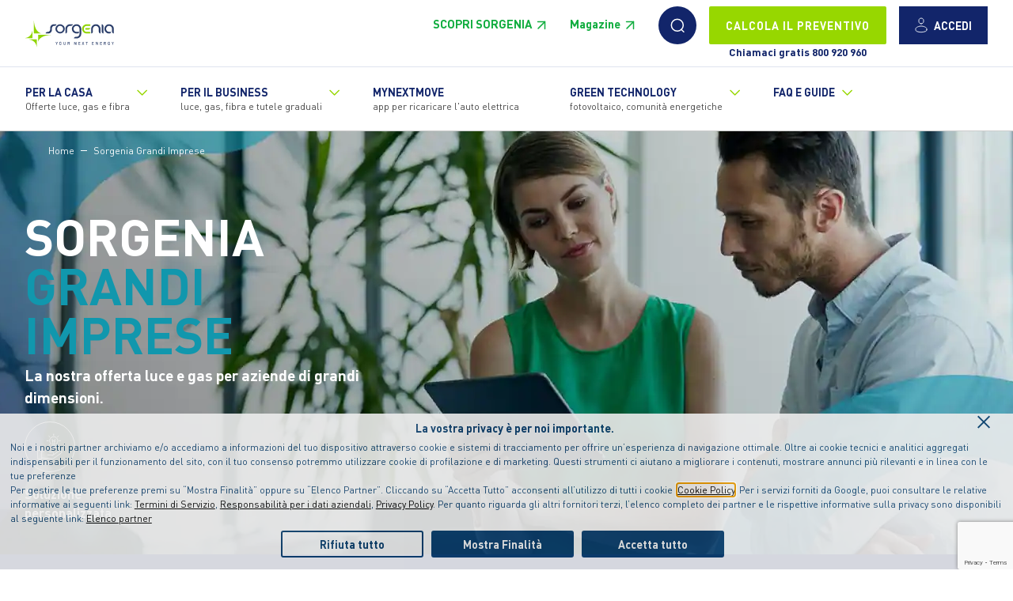

--- FILE ---
content_type: text/html; charset=UTF-8
request_url: https://www.sorgenia.it/sorgenia-grandi-imprese
body_size: 23281
content:


<!DOCTYPE html>
<html lang="it" dir="ltr" prefix="og: https://ogp.me/ns#">
  
  <head>
  
    <meta name="MobileOptimized" content="width" />
    <meta name="HandheldFriendly" content="true" />
    <meta name="viewport" content="width=device-width, initial-scale=1.0" />    
    
            <title>Forniture elettriche per Grandi Imprese | Sorgenia</title>
        
    <meta name="description" content="Soluzioni luce e gas flessibili, ottimizzate e personalizzate anche per le aziende di grandi dimensioni. Scopri i motivi per scegliere Sorgenia." />
    <link rel="canonical" href="https://www.sorgenia.it/sorgenia-grandi-imprese" />
    <link rel="icon" type="image/x-icon" href="/sites/default/themes/sorgenia/favicon.ico">
    
    <meta property="og:title" content="Forniture elettriche per Grandi Imprese | Sorgenia">
    <meta property="og:description" content="Soluzioni luce e gas flessibili, ottimizzate e personalizzate anche per le aziende di grandi dimensioni. Scopri i motivi per scegliere Sorgenia.">
    <meta property="og:url" content="https://www.sorgenia.it/sorgenia-grandi-imprese">
    <meta property="og:image" content="https://www.sorgenia.it/shared/files/header/2020/grandimpresed-min.jpg">
    <meta property="og:type" content="website">

    <meta name="twitter:card" content="summary_large_image">
    <meta name="twitter:site" content="@sorgenia">
    <meta name="twitter:title" content="Forniture elettriche per Grandi Imprese | Sorgenia">
    <meta name="twitter:description" content="Soluzioni luce e gas flessibili, ottimizzate e personalizzate anche per le aziende di grandi dimensioni. Scopri i motivi per scegliere Sorgenia.">
    <meta name="twitter:image" content="https://www.sorgenia.it/shared/files/header/2020/grandimpresed-min.jpg">
    
    
    
          
      <script src="https://www.google.com/recaptcha/api.js?render=6LdS1VQrAAAAADYgTeXTfYwauA7nL9LgqYeYqoH4" async></script>

      
          
    
    
    <!-- TrustBox script -->
    <script type="text/javascript" src="//widget.trustpilot.com/bootstrap/v5/tp.widget.bootstrap.min.js" async></script>
    <!-- End TrustBox script -->

    <meta name="apple-itunes-app" content="app-id=593806212, affiliate-data=, app-argument=">
    <meta name="facebook-domain-verification" content="3l9rb6rioc56bzpsna6icgqqanxyfs" /> 
    <meta http-equiv="Content-Language" content="it">

    <style type="text/css" >
      *,::after,::before {box-sizing: border-box;}html{font-family: sans-serif;line-height: 1.15;-webkit-text-size-adjust: 100%;-webkit-tap-highlight-color: transparent;}.visually-hidden {position: absolute !important;overflow: hidden;clip: rect(1px, 1px, 1px, 1px);width: 1px;height: 1px;word-wrap: normal;}
      .h1,h1{font-size:2.5rem}.h2,h2{font-size:2rem}.h3,h3{font-size:1.75rem}.h4,h4{font-size:1.5rem}.h5,h5{font-size:1.25rem}.h6,h6{font-size:1rem}
      .tbm{position:relative}.tbm:focus-within{z-index:999}.tbm [class^='fa-'],.tbm [class*=' fa-']{margin-right:0.25rem}.tbm .hidden{display:none !important;visibility:hidden}.tbm-caption{display:block}.tbm-nav,[dir='ltr'] .tbm-nav{display:flex;flex-direction:row;list-style:none;margin:0;padding:0}.tbm-nav .tbm-link.no-link.tbm-no-submenu:hover,.tbm-nav .tbm-link.no-link.tbm-no-submenu:focus,[dir='ltr'] .tbm-nav .tbm-link.no-link.tbm-no-submenu:hover,[dir='ltr'] .tbm-nav .tbm-link.no-link.tbm-no-submenu:focus{color:inherit !important;cursor:default}.tbm-nav .tbm-link.no-link:hover,.tbm-nav .tbm-link.no-link:focus,[dir='ltr'] .tbm-nav .tbm-link.no-link:hover,[dir='ltr'] .tbm-nav .tbm-link.no-link:focus{cursor:pointer}.tbm-row{-moz-column-gap:0.625rem;column-gap:0.625rem;display:grid;grid-template-columns:repeat(12, 1fr)}.tbm-row [class*='span']{min-height:2rem}.tbm-row .span1{grid-column-start:span 1}.tbm-row .span2{grid-column-start:span 2}.tbm-row .span3{grid-column-start:span 3}.tbm-row .span4{grid-column-start:span 4}.tbm-row .span5{grid-column-start:span 5}.tbm-row .span6{grid-column-start:span 6}.tbm-row .span7{grid-column-start:span 7}.tbm-row .span8{grid-column-start:span 8}.tbm-row .span9{grid-column-start:span 9}.tbm-row .span10{grid-column-start:span 10}.tbm-row .span11{grid-column-start:span 11}.tbm-row .span12{grid-column-start:span 12}.tbm-row+.tbm-row{margin-top:0.625rem}.tbm-item.level-1.open>.tbm-submenu{display:block;overflow:visible;clip:auto;height:auto}.tbm-link.level-1{align-items:center;display:flex;flex-wrap:wrap}.tbm-link.level-1>.tbm-caption{width:100%}.tbm-link-container{align-items:stretch;display:flex;height:100%}.tbm-link-container>.tbm-link{flex-grow:1}.tbm-submenu{box-sizing:border-box;display:none;left:0;position:absolute;top:100%;width:100%;z-index:10}.tbm-submenu.tbm-has-width{left:auto}.tbm-submenu-toggle{display:none;position:relative;-webkit-appearance:none;-moz-appearance:none;appearance:none;width:3.5rem;border:0;cursor:pointer}.tbm-submenu-toggle.always-show{display:block}.tbm-submenu-toggle:before{position:absolute;top:50%;transform:translateY(-50%) translateX(-50%);content:'';left:50%;display:block;border-left:0.35rem solid transparent;border-right:0.35rem solid transparent;border-top:0.35rem solid currentColor;transition:transform 400ms ease-out}.open>.tbm-link-container>.tbm-submenu-toggle:before{transform:translateY(-50%) translateX(-50%) rotate(180deg)}.tbm-item--has-flyout{position:relative}.tbm-item--has-flyout>.tbm-submenu{top:0;left:calc(100% + 5px);margin-top:-6px;margin-left:-1px;border-radius:0}.tbm-item--has-flyout.open>.tbm-submenu{display:block;overflow:visible;clip:auto;height:auto}.tbm-item--has-flyout.open>.tbm-link-container>.tbm-submenu-toggle:before{transform:translateY(-0.175rem) translateX(-0.175rem)}.tbm-item--has-flyout .tbm-submenu-toggle{background-color:transparent}.tbm-item--has-flyout .tbm-submenu-toggle:before{border-bottom:0.35rem solid transparent;border-left:0.35rem solid currentColor;border-top:0.35rem solid transparent;transform:translateY(-0.175rem) translateX(-0.175rem)}.tbm-no-arrows .tbm-item--has-flyout>.tbm-link-container .tbm-link:before{display:block;content:'';float:right;width:0;height:0;border-color:transparent;border-style:solid;border-width:0.25rem 0 0.25rem 0.25rem;border-left-color:currentColor;margin:0.25rem 0 0}.tbm--mobile .tbm-item--has-flyout .tbm-link:before{display:none !important}.tbm-subnav{margin:0;padding:0;list-style:none}.tbm-subnav>.tbm-item{display:block;list-style:none}.tbm-left>.tbm-submenu{left:0}.tbm-right>.tbm-submenu{left:auto;right:0}.tbm-center>.tbm-submenu{left:50%;transform:translate(-50%)}.tbm-item--has-flyout.tbm-left>.tbm-submenu{left:100%}.tbm-item--has-flyout .tbm-right>.tbm-submenu{left:auto;right:100%}.tbm-justify{position:static}.tbm-justify>.tbm-submenu{left:0;margin-left:0;top:auto}.tbm-justify>.tbm-submenu.span12{width:100%}.tbm-button{background-color:transparent;border-radius:4px;cursor:pointer;display:none;margin:0 0 1rem;padding:0;transform:rotate(0deg);transition:0.5s ease-in-out}.tbm-button-container{display:block;margin:0.5rem;position:relative;width:2.5rem;height:2rem}.tbm-button-container span{display:block;position:absolute;height:0.375rem;width:100%;background:currentColor;border-radius:3px;opacity:1;left:0;transform:rotate(0deg);transition:0.25s ease-in-out}.tbm-button-container span:nth-child(1){top:0px}.tbm-button-container span:nth-child(2),.tbm-button-container span:nth-child(3){top:calc(50% - 0.1875rem)}.tbm-button-container span:nth-child(4){bottom:0}.tbm-button[aria-expanded='true'] .tbm-button-container span:nth-child(1){top:1.25rem;width:0%;left:50%}.tbm-button[aria-expanded='true'] .tbm-button-container span:nth-child(2){transform:rotate(45deg)}.tbm-button[aria-expanded='true'] .tbm-button-container span:nth-child(3){transform:rotate(-45deg)}.tbm-button[aria-expanded='true'] .tbm-button-container span:nth-child(4){top:1.25rem;width:0%;left:50%}.tbm-group-container{margin:0;padding:0}.tbm-group-container>.tbm-row>[class*='span']>.tbm-column-inner{padding:0}.tbm.tbm--mobile .tbm-button{display:block}.tbm.tbm--mobile.tbm--mobile-hide{display:none}.tbm.tbm--mobile.tbm--mobile-show .tbm-collapse{display:block}.tbm.tbm--mobile .always-show .tbm-submenu{display:block !important}.tbm.tbm--mobile .hidden-collapse{display:none !important}.tbm.tbm--mobile .tbm-item--has-flyout .tbm-link:after{display:none !important}.tbm.tbm--mobile .tbm-item--has-flyout.open .tbm-submenu-toggle:before{transform:translateY(0) translateX(-50%) rotate(90deg)}.tbm.tbm--mobile .sub-hidden-collapse>.tbm-item-child{display:none !important}.tbm.tbm--mobile .sub-hidden-collapse>.tbm-item-container>.tbm-link:after{display:none !important}.tbm.tbm--mobile .tbm-row{display:block}.tbm.tbm--mobile .tbm-collapse{display:none;position:absolute;top:100%;width:100%;z-index:999}.tbm.tbm--mobile .tbm-nav{flex-direction:column}.tbm.tbm--mobile .tbm-submenu{position:static;margin:0;padding:0;border:0;width:100% !important}.tbm.tbm--mobile .tbm-submenu-toggle{display:block}.tbm.tbm--mobile.animate .always-show .tbm-item>.tbm-submenu{backface-visibility:unset;opacity:1}.tbm.animate:not(.tbm--mobile) .tbm-item>.tbm-submenu{transition:all 400ms;backface-visibility:hidden;opacity:0}.tbm.animate:not(.tbm--mobile) .tbm-item.animating>.tbm-submenu{display:block !important}.tbm.animate:not(.tbm--mobile) .tbm-item.open>.tbm-submenu{opacity:1}.tbm.animate:not(.tbm--mobile) .tbm-item.animating.open>.tbm-submenu{opacity:1}.tbm.animate:not(.tbm--mobile).zoom .tbm-item>.tbm-submenu{transform:scale(0, 0);transform-origin:20% 20%}.tbm.animate:not(.tbm--mobile).zoom .tbm-item.open>.tbm-submenu{transform:scale(1, 1)}.tbm.animate:not(.tbm--mobile).elastic .level0>.tbm-item>.tbm-submenu{transform:scale(1, 0)}.tbm.animate:not(.tbm--mobile).elastic .tbm-item>.tbm-submenu{transform:scale(0, 1);transform-origin:10% 0}.tbm.animate:not(.tbm--mobile).elastic .tbm-item.open>.tbm-submenu{transform:scale(1, 1)}.tbm.animate:not(.tbm--mobile).slide .tbm-item.animating>.tbm-submenu{overflow:hidden}.tbm.animate:not(.tbm--mobile).slide .tbm-item>.tbm-submenu>div{transition:all 400ms;backface-visibility:hidden;margin-top:-100%}.tbm.animate:not(.tbm--mobile).slide .tbm-item .tbm-item>.tbm-submenu{min-width:0}.tbm.animate:not(.tbm--mobile).slide .tbm-item .tbm-item>.tbm-submenu>div{min-width:200px;margin-top:0;margin-left:-500px}.tbm.animate:not(.tbm--mobile).slide .tbm-item .tbm-item.open>.tbm-submenu>div{margin-left:0}.tbm.animate:not(.tbm--mobile).slide .tbm-item.open>.tbm-submenu>div{margin-top:0%}
      .tbm{background-color:#f5f5f5}.tbm-item.level-1{border-right:1px solid rgba(0,0,0,0.2)}.tbm-link.level-1{color:#222;padding:1rem 1.25rem}.tbm-link.level-1:hover,.tbm-link.level-1:focus{background-color:#e8e8e8}.tbm-submenu-toggle{background-color:#f5f5f5;color:#222}.tbm-submenu-toggle:hover,.tbm-submenu-toggle:focus{background-color:#e8e8e8}.tbm-caption{color:#444;font-size:0.75rem;margin-top:0.25rem}.tbm-submenu{background-color:#fff;border-radius:0;border-top-width:0;border:1px solid rgba(0,0,0,0.2);box-shadow:0 5px 10px rgba(0,0,0,0.2);padding:1rem}.tbm-submenu .tbm-submenu{border-top-width:1px}.tbm-item--has-flyout .tbm-submenu-toggle:hover,.tbm-item--has-flyout .tbm-submenu-toggle:focus{background-color:transparent}.tbm-item--has-flyout .tbm-submenu-toggle:hover:before,.tbm-item--has-flyout .tbm-submenu-toggle:focus:before{border-left-color:#1197f0}.tbm-subnav>.tbm-item:first-child>.tbm-link-container>.tbm-link{border-top:0}.tbm-subnav>.tbm-item>.tbm-link-container>.tbm-link{color:#222;display:block;padding:0.5rem 0}.tbm-subnav>.tbm-item>.tbm-link-container>.tbm-link:hover,.tbm-subnav>.tbm-item>.tbm-link-container>.tbm-link:focus{color:#1197f0}.tbm-button{-webkit-appearance:none;-moz-appearance:none;appearance:none;background-color:#f5f5f5;border:1px solid rgba(0,0,0,0.2)}.tbm-group-container{border-top:1px solid rgba(0,0,0,0.2)}.tbm-group-title{font-weight:bold;text-transform:uppercase}.tbm.tbm--mobile{background-color:transparent}.tbm.tbm--mobile .tbm-item{border-top:1px solid rgba(0,0,0,0.2)}.tbm.tbm--mobile .tbm-item.level-1.open>.tbm-toggle{background-color:#000;color:#fff}.tbm.tbm--mobile .tbm-collapse{background:#fff;padding-top:1rem}.tbm.tbm--mobile .tbm-nav{background:#f5f5f5}.tbm.tbm--mobile .tbm-submenu{box-shadow:none;border-top:1px solid rgba(0,0,0,0.2)}.tbm.tbm--mobile .tbm-submenu .tbm-link{padding:1rem 1.25rem}.tbm.tbm--mobile .tbm-submenu .tbm-submenu-toggle{background-color:#fff;color:currentColor}.tbm.tbm--mobile .tbm-submenu-toggle{border-left:1px solid rgba(0,0,0,0.2);border-right:0}.tbm.tbm--mobile .tbm-subnav .tbm-item:first-child{border-top:0}.tbm.tbm--mobile .tbm-subnav .tbm-subnav{margin-left:1rem}.tbm.tbm--mobile .tbm-block{margin-bottom:0;padding:0 1.25rem}
      @font-face{font-family:DINOT;src:url('/sites/default/themes/sorgenia/assets/css/font/DINOT-Bold.woff2') format('woff2'),url('/sites/default/themes/sorgenia/assets/css/font/DINOT-Bold.woff') format('woff');font-weight:700;font-style:normal;font-display:swap}@font-face{font-family:DINOT;src:url('/sites/default/themes/sorgenia/assets/css/font/DINOT.woff2') format('woff2'),url('/sites/default/themes/sorgenia/assets/css/font/DINOT.woff') format('woff');font-weight:400;font-style:normal;font-display:swap}@font-face{font-family:DINOT;src:url('/sites/default/themes/sorgenia/assets/css/font/DINOT-Light.woff2') format('woff2'),url('/sites/default/themes/sorgenia/assets/css/font/DINOT-Light.woff') format('woff');font-weight:300;font-style:normal;font-display:swap}@font-face{font-family:icomoon;src:url('/sites/default/themes/sorgenia/assets/css/font/icomoon.eot?2kr3ftb');src:url('/sites/default/themes/sorgenia/assets/css/font/icomoon.eot?2kr3ftb#iefix') format('embedded-opentype'),url('/sites/default/themes/sorgenia/assets/css/font/icomoon.ttf?2kr3ftb') format('truetype'),url('/sites/default/themes/sorgenia/assets/css/font/icomoon.woff?2kr3ftb') format('woff'),url('/sites/default/themes/sorgenia/assets/css/font/icomoon.svg?2kr3ftb#icomoon') format('svg');font-weight:400;font-style:normal;font-display:swap}[class*=" sgicon-"],[class^=sgicon-]{font-family:icomoon!important;speak:never;font-style:normal;font-weight:400;font-variant:normal;text-transform:none;line-height:1;-webkit-font-smoothing:antialiased;-moz-osx-font-smoothing:grayscale}.sgicon-condominio:before{content:"\e900"}.sgicon-lucegas:before{content:"\e901"}.sgicon-gas:before{content:"\e902"}.sgicon-luce:before{content:"\e903"}.sgicon-placet:before{content:"\e904"}.sgicon-solare:before{content:"\e905"}.sgicon-termometro:before{content:"\e906"}.sgicon-valigetta:before{content:"\e907"}.sgicon-batteria:before{content:"\e908"}.sgicon-business:before{content:"\e909"}.sgicon-community:before{content:"\e90a"}.sgicon-elica:before{content:"\e90b"}.sgicon-fibra:before{content:"\e90c"}
      header{z-index:97;top:0;height:161px;padding-top:84px}@media (max-width:1080px){header{position:fixed;height:67px;width:100%;padding-top:0 !important}}header.absolute-tool-preventivo{position:relative}header.absolute-tool-preventivo.header-hidden-sticky{position:-webkit-sticky;position:sticky;top:-104px;transition:top .4s}header.absolute-tool-preventivo.header-hidden-sticky.visible-sticky{top:0}header .logo{width:9.5rem;max-width:8.5rem;min-width:8.5rem;padding-right:1.5rem}header ul.menu{padding:0 2rem;border-top:1px solid #dfe4ef;list-style:none}header ul.menu .hover-processed{list-style:none !important}header ul.menu li{margin-left:0}header ul.menu li.leaf{list-style:none}header .mobile-menu-toggle{display:none;width:3rem;height:3rem;position:relative;border-radius:50%;margin-left:1rem;margin-right:.5rem}header .mobile-menu-toggle:before{content:"";height:2px;background:#12256a;width:60%;top:40%;position:absolute;left:20%}header .mobile-menu-toggle:after{content:"";height:2px;background:#12256a;width:60%;top:60%;position:absolute;left:20%}header .mobile-menu-toggle.active{background-color:#dfe4ef}header .mobile-menu-toggle.active:after,header .mobile-menu-toggle.active:before{top:48%;background-color:#fff;transform:rotate(45deg)}header .mobile-menu-toggle.active:after{transform:rotate(-45deg)}header .dexp-menu-row{justify-content:space-between}header #block-sorgenia-logo{display:flex;flex-wrap:wrap;align-items:center;justify-content:space-between}header #block-sorgenia-logo .header-top-section{background-color:#fff;width:100%;display:flex;justify-content:space-between;align-items:center;padding:.5rem 2rem;border-bottom:1px solid #dfe4ef}@media (min-width:1080px){header #block-sorgenia-logo .header-top-section{position:fixed;top:0;left:0;width:100%;z-index:99}}header #block-sorgenia-logo .header-top-section+nav{top:0;left:0;width:100%;transition:transform .2s;border-bottom:1px solid #ccc;position:relative;z-index:97}@media (min-width:1080px){header #block-sorgenia-logo .header-top-section+nav.nav-fixed{transform:translateY(84px);position:fixed;z-index:97}}header #block-sorgenia-logo .menu-icons{display:flex;padding-top:0;margin-left:5rem}header #block-sorgenia-logo>nav>ul.menu{background:#fff;width:100%;display:flex;align-items:stretch;justify-content:flex-start;margin:0}@media (min-width:1080px){header #block-sorgenia-logo>nav>ul.menu{display:flex !important}}header #block-sorgenia-logo>nav>ul.menu .li-mobile-preventivo{display:none}header #block-sorgenia-logo>nav>ul.menu>li{padding:1rem 2rem 1.2rem 0}header #block-sorgenia-logo>nav>ul.menu>li.expanded{padding-right:3rem}header #block-sorgenia-logo>nav>ul.menu>li .menu-toggle{cursor:pointer;background-image:url(/sites/default/themes/sorgenia/assets/images/icons/angle-right.svg);height:1rem;width:1rem;position:inherit;position:absolute;transform:rotate(90deg);top:.25rem;right:-1.5rem}header #block-sorgenia-logo>nav>ul.menu>li .dexp-dropdown-item{position:relative}header #block-sorgenia-logo>nav>ul.menu>li>a{font-size:.875rem;font-weight:700;color:#12256a;text-transform:uppercase;line-height:1.1;text-decoration:none}header #block-sorgenia-logo>nav>ul.menu>li>a.menu-scopri-sorgenia-link{text-transform:none;text-transform:unset;color:#97d700}header #block-sorgenia-logo>nav>ul.menu>li>a span{display:block;text-transform:none;font-weight:400}header #block-sorgenia-logo>nav>ul.menu>li .dexp-menu-mega{display:flex;padding:0 8rem;position:absolute;top:100%;border-top:1px solid #dfe4ef;left:0;width:100%;z-index:99;background-color:#fff;box-shadow:0 30px 30px #999;max-width:none;max-height:0;visibility:hidden;transition:visibility .2s linear .35s;overflow:hidden}header #block-sorgenia-logo>nav>ul.menu>li .dexp-menu-mega .submenu-title,header #block-sorgenia-logo>nav>ul.menu>li .dexp-menu-mega .dexp-mega-menu-title{padding-top:2rem;font-weight:700;margin-bottom:30px;font-size:1.15rem}header #block-sorgenia-logo>nav>ul.menu>li .dexp-menu-mega>div{z-index:2;position:relative}header #block-sorgenia-logo>nav>ul.menu>li .dexp-menu-mega .lightgreen-icons [class^="sgicon-"]{border:1px solid #11ad3f;color:#11ad3f;border-color:#11ad3f}header #block-sorgenia-logo>nav>ul.menu>li .dexp-menu-mega .lightgreen-icons ul>li>a{text-decoration:none}header #block-sorgenia-logo>nav>ul.menu>li .dexp-menu-mega .lightgreen-icons ul>li>a:hover span{box-shadow:0 1px 0 #12256a}header #block-sorgenia-logo>nav>ul.menu>li .dexp-menu-mega .lightgreen-icons ul>li>a:hover [class^="sgicon-"]{color:#fff;background:#11ad3f;box-shadow:0 0 8px rgba(17,173,63,0.5)}header #block-sorgenia-logo>nav>ul.menu>li .dexp-menu-mega .lightblue-icons [class^="sgicon-"]{border:1px solid #1197ad;color:#1197ad;border-color:#1197ad}header #block-sorgenia-logo>nav>ul.menu>li .dexp-menu-mega .lightblue-icons ul>li>a{text-decoration:none}header #block-sorgenia-logo>nav>ul.menu>li .dexp-menu-mega .lightblue-icons ul>li>a:hover span{box-shadow:0 1px 0 #12256a}header #block-sorgenia-logo>nav>ul.menu>li .dexp-menu-mega .lightblue-icons ul>li>a:hover [class^="sgicon-"]{color:#fff;background:#1197ad;box-shadow:0 0 8px rgba(17,151,173,0.5)}header #block-sorgenia-logo>nav>ul.menu>li .dexp-menu-mega ul.menu{list-style:none;margin:0;padding:0;border:none}header #block-sorgenia-logo>nav>ul.menu>li .dexp-menu-mega ul.menu.menu-icon li a{font-size:1.375rem;display:flex;flex-wrap:nowrap;line-height:1.2;align-items:center}header #block-sorgenia-logo>nav>ul.menu>li .dexp-menu-mega ul.menu.menu-icon li a img{margin-right:8px;max-width:2.75rem}header #block-sorgenia-logo>nav>ul.menu>li .dexp-menu-mega ul.menu li{margin-bottom:1rem}header #block-sorgenia-logo>nav>ul.menu>li .dexp-menu-mega ul.menu li a{font-weight:600;color:#12256a;display:flex;align-items:center}header #block-sorgenia-logo>nav>ul.menu>li .dexp-menu-mega ul.menu li a [class^="sgicon-"]{transition:background .2s,box-shadow .2s;font-size:1.4rem;border-radius:50%;height:3rem;width:3rem;min-width:3rem;margin-right:.75rem;line-height:3rem;text-align:center}header #block-sorgenia-logo>nav>ul.menu>li .dexp-menu-mega .header-last-link{display:flex;align-items:center;padding-top:1.5rem;padding-bottom:1.5rem;border-top:1px solid #dfe4ef}header #block-sorgenia-logo>nav>ul.menu>li .dexp-menu-mega .header-last-link .dexp-mega-menu-title{color:#97d700;margin:0;padding:0;margin-right:2rem;font-size:1rem}header #block-sorgenia-logo>nav>ul.menu>li .dexp-menu-mega .header-last-link.no-border-top{border-top:none;border-bottom:1px solid #dfe4ef}header #block-sorgenia-logo>nav>ul.menu>li .dexp-menu-mega .header-last-link.no-border-top .dexp-mega-menu-title{display:none}header #block-sorgenia-logo>nav>ul.menu>li .dexp-menu-mega .header-last-link.no-border-top ul.menu{font-size:1.2rem}@media (max-width:1080px){header #block-sorgenia-logo>nav>ul.menu>li .dexp-menu-mega .header-last-link.no-border-top.no-border-bottom{border-bottom:none;padding-bottom:0}}header #block-sorgenia-logo>nav>ul.menu>li .dexp-menu-mega .header-last-link ul.menu{margin:0;padding:0;display:flex;align-items:center}@media (max-width:1080px){header #block-sorgenia-logo>nav>ul.menu>li .dexp-menu-mega .header-last-link ul.menu{flex-wrap:wrap}header #block-sorgenia-logo>nav>ul.menu>li .dexp-menu-mega .header-last-link ul.menu li{width:100%}header #block-sorgenia-logo>nav>ul.menu>li .dexp-menu-mega .header-last-link ul.menu li a{width:100%}}header #block-sorgenia-logo>nav>ul.menu>li .dexp-menu-mega .header-last-link ul.menu li{margin:0;padding:0;padding-right:1.75rem}@media (min-width:1080px){header #block-sorgenia-logo>nav>ul.menu>li:hover .dexp-menu-mega{visibility:visible;padding-bottom:0;max-height:none}header #block-sorgenia-logo>nav>ul.menu>li:hover .menu-toggle{transform:rotate(-90deg);right:-1.25rem}}header #block-sorgenia-logo .sorgenia-link-white .dexp-mega-menu-title{color:#fff}header #block-sorgenia-logo .sorgenia-link-white ul.menu li>a{color:#fff !important}@media (max-width:1250px){header #block-sorgenia-logo .sorgenia-link-white{background-color:#12256a;padding-bottom:2rem;padding-top:1rem}}header .user{background-color:#12256a;height:3rem;min-height:3rem;justify-content:center;display:flex;align-items:center;min-width:7rem;text-transform:uppercase;color:#fff;font-weight:700;font-size:.875rem;padding-right:.5rem;margin-left:1rem}header .user:hover{background:#1d3cab;text-decoration:none}header .preventivo{text-align:center;font-size:.85rem}header .preventivo a{background-color:#12256a;height:3rem;min-height:3rem;justify-content:center;display:flex;align-items:center;min-width:14rem;text-transform:uppercase;color:#fff;font-weight:700;font-size:.875rem;padding:0}header .preventivo a:hover{background:#1d3cab;text-decoration:none}header .preventivo-mobile{display:none}header .mobileback{display:none}header .chiamaci-gratis{padding-top:1rem}header .chiamaci-gratis .dexp-mega-menu-title{display:none}header .chiamaci-gratis ul.menu{padding:2rem 1rem;color:#fff;background:#12256a;border-radius:.5rem;background-image:url(/sites/default/themes/sorgenia/assets/images/menu/shape-privati.svg);background-position:bottom right;background-repeat:no-repeat;background-size:contain;min-height:15rem}header .chiamaci-gratis ul.menu span{font-weight:700}header .chiamaci-gratis ul.menu a{display:inline-block !important}header .chiamaci-gratis ul.menu .numero-verde a{color:#fff;font-size:2.5rem;font-weight:700;display:block !important;margin-bottom:1rem}header .chiamaci-gratis ul.menu .btn{min-width:16.5rem;margin-bottom:.75rem}header .chiamaci-gratis ul.menu .btn.btn-outline{color:#fff}header .chiamaci-gratis.chiamaci-gratis-business ul.menu{background-image:url(/sites/default/themes/sorgenia/assets/images/menu/shape-business.svg)}header .menu-cta-container{margin-top:-1rem}header .menu-cta-container .dexp-mega-menu-title{display:none}header .menu-cta-container ul.menu{border:none !important}header .menu-cta-container .menu-cta-block{margin-top:2rem;color:#fff;background:#12256a;border-radius:.65rem}header .menu-cta-container .menu-cta-block .title{font-size:1.25rem;font-weight:700}header .menu-cta-container .menu-cta-block-container{padding:2rem}header .menu-cta-container .menu-cta-block .btn-inverted{border-color:#fff;color:#fff;text-align:center;display:block}@media (max-width:1080px){header{padding:0}header .dexp-menu-col{flex:100% !important;max-width:100% !important}header .preventivo{display:none}header .preventivo-mobile{text-align:center;padding-bottom:.5rem}header .preventivo-mobile .btn{margin-bottom:.5rem}header a.user{font-size:0;min-width:3rem;padding:0;border-radius:50%}header .dexp-menu{padding-top:0;padding-bottom:0;flex-wrap:wrap;justify-content:space-between}header .dexp-menu .mobile-menu-toggle{display:block}header .dexp-menu .menu-icons{padding-top:0;margin-left:0;margin-right:0;order:1;padding-left:1rem;border-left:1px solid #dfe4ef}header .dexp-menu .user{margin-left:0}header .dexp-menu nav{order:2;width:100%}header .dexp-menu>nav{position:relative;max-width:100%}header .dexp-menu>nav.active{background:rgba(18,37,106,0.3)}header .dexp-menu>nav>ul.menu{display:none;flex-wrap:wrap;order:3;margin:0;padding:0;position:relative;height:calc(93vh);max-height:calc(93vh);width:22rem;left:100%;background:#fff;overflow:auto;margin-top:1rem;transition:transform .3s;transform:translateX(-100%);margin-top:0}header .dexp-menu>nav>ul.menu .li-mobile-preventivo{display:block !important;padding:0 !important;min-height:0}header .dexp-menu>nav>ul.menu .li-mobile-preventivo .btn{color:#fff}header .dexp-menu>nav>ul.menu>li{padding:1rem 2rem !important;border-bottom:1px solid #dfe4ef;min-height:4.25rem;display:flex;align-items:center;width:100%;justify-content:space-between}header .dexp-menu>nav>ul.menu>li .dexp-dropdown-item{order:2}header .dexp-menu>nav>ul.menu>li .dexp-menu-mega{display:none;visibility:visible;max-height:auto;transition:none}header .dexp-menu>nav>ul.menu>li.unactive{display:none}header .dexp-menu>nav>ul.menu>li .menu-toggle{transform:rotate(0deg);width:1.5rem;height:1.5rem;background-size:cover;background-repeat:no-repeat;display:block;top:0;position:static}header .dexp-menu>nav>ul.menu>li.active{display:block}header .dexp-menu>nav>ul.menu>li.active .mobileback{display:block;border-bottom:1px solid #dfe4ef;padding:1rem 1rem 1rem 0;margin-bottom:1rem}header .dexp-menu>nav>ul.menu>li.active .mobileback a{font-weight:700;color:#97d700;background-image:url(/sites/default/themes/sorgenia/assets/images/icons/angle-left.svg);display:inline-block;padding-left:1.25rem;background-position:-7px 2px;background-repeat:no-repeat;background-size:21px}header .dexp-menu>nav>ul.menu>li.active a.nolink,header .dexp-menu>nav>ul.menu>li.active .dexp-dropdown-item{display:none}header .dexp-menu>nav>ul.menu>li.active .menu-toggle{transform:rotate(-90deg)}header .dexp-menu>nav>ul.menu>li.active .dexp-menu-mega{padding:0;margin-top:0;transform:translateX(0);border:none;display:block;position:static;box-shadow:none;transform:translateX(0) !important;max-height:none}header .dexp-menu>nav>ul.menu>li.active .dexp-menu-mega ul.menu{padding-bottom:2rem;border-bottom:1px solid #dfe4ef;margin-bottom:2rem}header .dexp-menu>nav>ul.menu>li.active .dexp-menu-mega ul.menu li{margin-bottom:0;min-height:2.75rem;display:flex;align-items:center}header .dexp-menu>nav>ul.menu>li.active .dexp-menu-mega .dexp-mega-menu-title{padding-top:0}header .dexp-menu>nav>ul.menu>li.active .dexp-menu-mega.menu-green-bg:after{display:none}header .dexp-menu>nav>ul.menu>li.active .dexp-menu-mega .header-last-link{display:block;border-top:none}header .dexp-menu>nav>ul.menu>li.active .dexp-menu-mega .header-last-link .dexp-mega-menu-title{margin-bottom:2rem}header .dexp-menu>nav>ul.menu>li.active .dexp-menu-mega .header-last-link ul.menu{display:block}header .chiamaci-gratis{margin-top:0;padding-top:0}header .chiamaci-gratis ul.menu .btn{min-width:100%;max-width:100%;width:100%}}@media (max-width:1080px) and (max-width:600px){header .dexp-menu>nav>ul.menu{width:100%}}header .tbm-subnav>.tbm-item>.tbm-link-container>.tbm-link{font-weight:700;color:#12256a}header .tbm-subnav>.tbm-item>.tbm-link-container>.tbm-link:hover{color:#12256a}@media (min-width:1080px){header .level-1.tbm-item--has-dropdown .level-1.tbm-toggle{position:relative}header .level-1.tbm-item--has-dropdown .level-1.tbm-toggle:after{content:"";position:absolute;right:.5rem;top:50%;background-repeat:no-repeat;background-position:center center;background-image:url(/sites/default/themes/sorgenia/assets/images/icons/angle-right.svg);width:1rem;height:1rem;transform:rotate(90deg);margin-top:-1rem}header .level-1.tbm-item--has-dropdown.open .level-1.tbm-toggle:after{transform:rotate(270deg)}}header .tbm{background:#fff;top:0;left:0;width:100%;transition:transform .2s;border-top:1px solid #ccc;border-bottom:1px solid #ccc;position:relative;z-index:97}@media (min-width:1080px){header .tbm.nav-fixed{transform:translateY(84px);position:fixed;z-index:97}}header .tbm .tbm-submenu{padding:1rem 2rem}header .tbm .tbm-item.level-1{border-right:unset}header .tbm .tbm-item.level-1:nth-child(6)>.tbm-link-container .no-link{color:#97d700}header .tbm .tbm-item.level-1.open>.tbm-link-container>span,header .tbm .tbm-item.level-1.open>.tbm-link-container a{background:#dfe4ef}header .tbm .tbm-item.level-1>.tbm-link-container>span,header .tbm .tbm-item.level-1>.tbm-link-container a{display:block;padding:1.5rem 2rem 1.5rem 2rem;font-size:.875rem;font-weight:700;color:#12256a;text-transform:uppercase;line-height:1.1;text-decoration:none}header .tbm .tbm-item.level-1>.tbm-link-container>span:hover,header .tbm .tbm-item.level-1>.tbm-link-container a:hover{background:#dfe4ef}header .tbm .tbm-item.level-1>.tbm-link-container>span .tbm-caption,header .tbm .tbm-item.level-1>.tbm-link-container a .tbm-caption{display:block;text-transform:none;font-weight:400}header .tbm .tbm-subnav.level-1{display:flex;align-items:flex-start;flex-wrap:wrap;justify-content:space-between}header .tbm .tbm-group-container{border:unset}header .tbm .tbm-item.level-2{width:33.33%}header .tbm .tbm-item.level-2 span.no-link{margin-bottom:1rem;cursor:default}header .tbm .tbm-item.level-2 span.no-link:hover{cursor:default;color:#12256a}header .tbm .tbm-item.level-2.row-full{width:100%;display:flex}header .tbm .tbm-item.level-2.row-full span.no-link{color:#97d700}header .tbm .tbm-item.level-2.row-full .tbm-subnav{display:flex;margin-left:2rem}header .tbm .tbm-item.level-2.row-full .tbm-subnav li{margin-right:1rem}header .tbm .tbm-item.level-2.row-full .tbm-subnav a{font-weight:700}header .tbm .tbm-item[class*=" sgicon-"]{margin-bottom:.75rem}header .tbm .tbm-item[class*=" sgicon-"]::before{transition:background .2s,box-shadow .2s;font-size:1.4rem;border-radius:50%;height:3rem;width:3rem;min-width:3rem;margin-right:.75rem;line-height:3rem;text-align:center;border:1px solid #11ad3f;color:#11ad3f;border-color:#11ad3f;display:block;position:absolute}header .tbm .tbm-item[class*=" sgicon-"] .tbm-link-container a{padding:1rem 0 1rem 3.75rem;position:relative;z-index:2}header .tbm .tbm-item[class*=" sgicon-"]:hover::before{color:#fff;background:#11ad3f}header .tbm .lightblue-icons .tbm-item[class*=" sgicon-"]::before{border:1px solid #1197ad;color:#1197ad;border-color:#1197ad}header .tbm .lightblue-icons .tbm-item[class*=" sgicon-"]:hover::before{color:#fff;background:#1197ad}@media all and (-ms-high-contrast:none){html{overflow-x:hidden}body{padding-top:104px}header{position:fixed;left:0;top:0;width:100%}}.hidden-partnership-header{display:none}body.partenrship-bpm-page{padding-top:0 !important}@media (max-width:990px){body.partenrship-bpm-page .servizi-homepage{overflow:hidden !important}}body.partenrship-bpm-page #block-sorgenia-mainnavigation{display:none !important}body.partenrship-bpm-page header{position:static !important;height:52px;padding:0}body.partenrship-bpm-page header .header-top-section{justify-content:flex-start !important}body.partenrship-bpm-page header .header-top-section .extra-logo img{max-height:4rem;max-width:9rem;width:auto}body.partenrship-bpm-page header .header-top-section .extra-header{order:2;margin-left:auto}body.partenrship-bpm-page header .header-top-section .extra-header p{margin:0}body.partenrship-bpm-page header .header-top-section .extra-header p .btn{margin:.25rem 0}body.partenrship-bpm-page header .header-top-section .logo{margin:0 1rem;max-width:10rem;min-width:10rem;width:10rem}body.partenrship-bpm-page header .header-top-section .logo.logo-selectra{margin-top:-10px;max-width:9.25rem;min-width:9.25rem;width:9.25rem}@media (max-width:768px){body.partenrship-bpm-page header .header-top-section .logo{max-width:8rem;min-width:8rem;width:8rem;margin:0 .25rem}body.partenrship-bpm-page header .header-top-section .logo.logo-selectra{max-width:7.25rem;min-width:7.25rem;width:7.25rem}}@media (max-width:990px){body.partenrship-bpm-page header .header-top-section{justify-content:center;flex-wrap:wrap;padding:0}body.partenrship-bpm-page header .header-top-section .extra-header{width:100%;text-align:center;z-index:10;background:#fff}}body.partenrship-bpm-page header .menu{display:none !important}body.partenrship-bpm-page header .logo{margin:0 auto}body.partenrship-bpm-page header .dexp-menu>nav>ul.menu{display:none !important}body.partenrship-bpm-page header .menu-icons{display:none !important}body.partenrship-bpm-page footer{border-top:1px solid #dfe4ef}body.partenrship-bpm-page footer .sorgenia-up,body.partenrship-bpm-page footer .footer-container{display:none !important}body.node-type-search-page{padding-top:0 !important}body.node-type-search-page header{padding-top:0 !important}@media (max-width:1080px){body.node-type-search-page header{position:static !important}}body.node-type-search-page .header-top-section{position:static !important}body.node-type-search-page .header-top-section+nav{position:static}.item-list .pager{display:flex;list-style:none;justify-content:center;align-items:center;padding:0 1rem}.item-list .pager li{padding:0 .75rem}.item-list .pager li a{color:#12256a}.item-list .pager li.is-active a{color:#fff;background:#12256a}@media (max-width:990px){.item-list .pager{flex-wrap:wrap}.item-list .pager li{margin-bottom:.75rem}}header .menu-preventivo{display:none}@media (max-width:1080px){header #block-sorgenia-logo .header-top-section{padding:.5rem 1.5rem}.tbm-collapse{display:none}.block-sorgenia-mainnavigation{position:static}header .menu-preventivo{display:block}header .open>.tbm-link-container>.tbm-submenu-toggle{background:#dfe4ef}header .open>.tbm-link-container>.tbm-submenu-toggle:before{transform:translateY(-50%) translateX(-50%) rotate(90deg)}header .tbm-main{position:fixed;top:7px;left:calc(100% - 72px);height:53px;width:100px;border:unset}header #block-sorgenia-logo .menu-icons{padding-right:4rem;margin-left:0}header .tbm-button{background-color:#fff;border:none;border-radius:50%;outline:none}header .tbm-button .tbm-button-container{margin:0;height:3rem;width:3rem;display:flex;align-items:center;justify-content:center;flex-wrap:wrap;flex-direction:column}header .tbm-button .tbm-button-container span{margin:.25rem 0;position:static;transform:none;left:auto;width:2rem;height:2px;background:#12256a}header .tbm-button .tbm-button-container span:nth-child(3){display:none}header .tbm-button .tbm-button-container span:nth-child(4){display:none}header .tbm-button[aria-expanded='true']{background:#dfe4ef}header .tbm-button[aria-expanded='true'] .tbm-button-container span:nth-child(1){width:2rem;transform:rotate(-45deg) translate(-0.25rem, .2rem)}header .tbm-button[aria-expanded='true'] .tbm-button-container span:nth-child(2){transform:rotate(45deg) translate(-0.2rem, -0.2rem)}header .tbm-collapse{padding-top:0 !important;position:fixed !important;left:0;top:66px !important;max-height:calc(100vh - 66px);overflow:auto}header .tbm-collapse .tbm-submenu-toggle,header .tbm-collapse .tbm-submenu-toggle:hover,header .tbm-collapse .tbm-submenu-toggle:focus{background-color:#fff;border-left:unset !important}header .tbm-collapse .tbm-submenu-toggle:before,header .tbm-collapse .tbm-submenu-toggle:hover:before,header .tbm-collapse .tbm-submenu-toggle:focus:before{background-image:url(/sites/default/themes/sorgenia/assets/images/icons/angle-right.svg);background-repeat:no-repeat;background-position:center center;height:1rem;width:1rem;border:none}header .tbm-collapse .tbm-nav{background:#fff !important}header .tbm-collapse .tbm-nav .level-1>.tbm-submenu{padding-bottom:1rem}header .tbm-collapse .tbm-nav .tbm-subnav.level-1{flex:wrap}header .tbm-collapse .tbm-nav .tbm-subnav.level-1>li{width:100%}header .tbm-collapse .tbm-nav .tbm-subnav.level-1 .tbm-item{border-top:unset}header .tbm-collapse .tbm-nav .tbm-subnav.level-1 .tbm-item .tbm-link{padding:.5rem 1rem}header .tbm-collapse .tbm-nav .tbm-subnav.level-1 .tbm-item[class*=" sgicon-"]{margin-left:1rem}header .tbm-collapse .tbm-nav .tbm-subnav.level-1 .tbm-item[class*=" sgicon-"] .tbm-link-container a{padding:1rem 0 1rem 3.75rem}header .tbm-collapse .tbm-nav .tbm-item.level-2 span.no-link{margin:1rem 0 1rem 0;border-bottom:1px solid #dfe4ef;padding-left:2.25rem !important}header .tbm-collapse .tbm-nav .tbm-item.level-2.row-full{flex-wrap:wrap}header .tbm-collapse .tbm-nav .tbm-item.level-2.row-full .tbm-link-container{width:100%}header .tbm-collapse .tbm-nav .tbm-item.level-2.row-full span.no-link{padding-left:2.25rem}header .tbm-collapse .tbm-nav .tbm-item.level-2.row-full .tbm-subnav{flex-wrap:wrap}header .tbm-collapse .tbm-nav .tbm-item.level-2.row-full .tbm-subnav a{padding:.5rem .25rem}header .tbm-collapse .tbm-nav .tbm-item.level-2.row-full .tbm-subnav li{width:100%}header .tbm-collapse .tbm-nav .chiamaci-gratis{max-width:30rem !important;margin-left:2rem;margin-right:2rem;margin-top:2rem}}@media (max-width:374px){header .logo{width:8rem;min-width:8rem;max-width:8rem}header #block-sorgenia-logo .header-top-section{padding:.5rem .25rem}header a.user{margin-left:.5rem}header .tbm-main{left:calc(100% - 52px)}}.contentinfo .alert{display:none}
      h1,h2,h3,h4,h5,h6{font-weight:700;}
      .header-search .header-search-form{display:none;margin-right:1rem}.header-search .header-search-form form{position:relative}.header-search .header-search-form input{background:#dfe4ef;border:none;padding:.75rem 2rem .75rem 3rem;max-width:14rem;border-radius:2rem}.header-search .header-search-form .search-image{position:absolute;top:50%;transform:translateY(-50%);left:1.25rem}.header-search .header-search-form .header-search-remove{position:absolute;top:50%;background:rgba(0,0,0,0.15);border-radius:50%;color:#12256a;width:1.5rem;height:1.5rem;text-align:center;line-height:1.1rem;font-size:1.5rem;transform:translateY(-50%);right:.5rem;cursor:pointer;text-decoration:none;overflow:hidden}.header-search .header-search-form .header-search-remove:hover{background:rgba(0,0,0,0.25)}.header-search .header-search-form.active{display:block}.header-search-toggle{background:#12256a;width:3rem;height:3rem;display:flex;align-items:center;justify-content:center;border-radius:50%;cursor:pointer}@media (min-width:1080px){.header-search-toggle{margin-right:1rem}}.header-search-toggle:hover{opacity:.9}
    </style>

    <link rel="preload" as="style" href="/sites/default/themes/sorgenia/assets/css/bootstrap.css?t=10401" onload="this.onload=null;this.rel='stylesheet'">
    <link rel="preload" as="style" href="/sites/default/themes/sorgenia/assets/vendor/owlcarousel/assets/owl.carousel.min.css?t=10399" onload="this.onload=null;this.rel='stylesheet'">
  
    <style type="text/css">
          body{font-family:'DINOT',sans-serif !important;color:#12256a}body *{font-family:'DINOT',sans-serif !important}*:focus-visible,.btn:focus-visible{outline:3px solid #60d0ff}.visually-hidden.focusable:focus{height:auto;width:auto;position:static !important}h1,h2,h3,h4,h5,h6{font-weight:700}h1 span,h2 span,h3 span,h4 span,h5 span,h6 span{color:#97d700}h1 span.green,h2 span.green,h3 span.green,h4 span.green,h5 span.green,h6 span.green{color:#11ad3f}h1 span.blue,h2 span.blue,h3 span.blue,h4 span.blue,h5 span.blue,h6 span.blue{color:#1197ad}.container{max-width:1220px}iframe{max-width:100%}img{max-width:100%;height:auto}.visually-hidden{position:absolute !important;overflow:hidden;clip:rect(1px, 1px, 1px, 1px);width:1px;height:1px;word-wrap:normal}
    </style>
    
    <link rel="preload" as="style" href="/sites/default/themes/sorgenia/assets/css/style.css?t=10429" onload="this.onload=null;this.rel='stylesheet'">

    <noscript>
      <link rel="stylesheet" href="/sites/default/themes/sorgenia/assets/css/bootstrap.css?t=10401">
      <link rel="stylesheet" href="/sites/default/themes/sorgenia/assets/vendor/owlcarousel/assets/owl.carousel.min.css?t=10394">
      <link rel="stylesheet" href="/sites/default/themes/sorgenia/assets/css/style.css?t=10429">
    </noscript>
    
    

    <script>
      var tc_vars = {
        env_template : ( location.pathname == "/" ? 'homepage' : location.pathname ) ,
        env_work : "prod",
        env_channel : ( ( window.screen.width > 768 ) ? ( window.screen.width > 1024 ? 'd' : 't' ) : 'm' ),
        page_author : "Sorgenia"
      };
    </script>

    <!-- Anti-flicker snippet (recommended)  -->
    <script defer src="//cookies.sorgenia.it/tc_Sorgenia_1.js?1" ></script>

  
<script>(window.BOOMR_mq=window.BOOMR_mq||[]).push(["addVar",{"rua.upush":"false","rua.cpush":"false","rua.upre":"false","rua.cpre":"false","rua.uprl":"false","rua.cprl":"false","rua.cprf":"false","rua.trans":"","rua.cook":"false","rua.ims":"false","rua.ufprl":"false","rua.cfprl":"false","rua.isuxp":"false","rua.texp":"norulematch","rua.ceh":"false","rua.ueh":"false","rua.ieh.st":"0"}]);</script>
                              <script>!function(a){var e="https://s.go-mpulse.net/boomerang/",t="addEventListener";if("False"=="True")a.BOOMR_config=a.BOOMR_config||{},a.BOOMR_config.PageParams=a.BOOMR_config.PageParams||{},a.BOOMR_config.PageParams.pci=!0,e="https://s2.go-mpulse.net/boomerang/";if(window.BOOMR_API_key="CXBQX-DSEDY-E63K3-9GYYZ-7ZJU6",function(){function n(e){a.BOOMR_onload=e&&e.timeStamp||(new Date).getTime()}if(!a.BOOMR||!a.BOOMR.version&&!a.BOOMR.snippetExecuted){a.BOOMR=a.BOOMR||{},a.BOOMR.snippetExecuted=!0;var i,_,o,r=document.createElement("iframe");if(a[t])a[t]("load",n,!1);else if(a.attachEvent)a.attachEvent("onload",n);r.src="javascript:void(0)",r.title="",r.role="presentation",(r.frameElement||r).style.cssText="width:0;height:0;border:0;display:none;",o=document.getElementsByTagName("script")[0],o.parentNode.insertBefore(r,o);try{_=r.contentWindow.document}catch(O){i=document.domain,r.src="javascript:var d=document.open();d.domain='"+i+"';void(0);",_=r.contentWindow.document}_.open()._l=function(){var a=this.createElement("script");if(i)this.domain=i;a.id="boomr-if-as",a.src=e+"CXBQX-DSEDY-E63K3-9GYYZ-7ZJU6",BOOMR_lstart=(new Date).getTime(),this.body.appendChild(a)},_.write("<bo"+'dy onload="document._l();">'),_.close()}}(),"".length>0)if(a&&"performance"in a&&a.performance&&"function"==typeof a.performance.setResourceTimingBufferSize)a.performance.setResourceTimingBufferSize();!function(){if(BOOMR=a.BOOMR||{},BOOMR.plugins=BOOMR.plugins||{},!BOOMR.plugins.AK){var e=""=="true"?1:0,t="",n="cj2wniyxhzmsw2lxrjfa-f-1f7d05396-clientnsv4-s.akamaihd.net",i="false"=="true"?2:1,_={"ak.v":"39","ak.cp":"747371","ak.ai":parseInt("484237",10),"ak.ol":"0","ak.cr":8,"ak.ipv":4,"ak.proto":"h2","ak.rid":"7ca6451","ak.r":47358,"ak.a2":e,"ak.m":"a","ak.n":"essl","ak.bpcip":"18.117.102.0","ak.cport":43618,"ak.gh":"23.208.24.236","ak.quicv":"","ak.tlsv":"tls1.3","ak.0rtt":"","ak.0rtt.ed":"","ak.csrc":"-","ak.acc":"","ak.t":"1769441866","ak.ak":"hOBiQwZUYzCg5VSAfCLimQ==Cv5LIzOUX3HjkPOY9q0yZg77WK4eqUKFhlSPSRnz75haZAb3t2S1N9okQ2FH5c45e0UjdXTnj9/FlzDNic1DlZkeV7sMrd5FyvEWcDZjoOMk9d6Ld5Zt8jwyWBoGDm9z05LdCK8vHsz+6YK4iktt9/lujHwSYBWGvZ2qmPMO9wzGgRIuUM2Cjrq6bR+wKKq9gDwHYs/coqbU3iRyywkrnnAU5lAF3jY7NStk/3o7fVMJIthf168rV4FYnhe2o9Dhf2OegKNaHCPukO39rIagAqxQKY2+MHBmJ149sFOLlhjgqDmCR1Y2Ru0f4QLxH98bsSpACPlU07S9BuMX2Al6DGF+xxd4niYvJLEavlUNqwCKqRNEmm6WUQ5KzCrSyNVOde4ZBm+3Xig5nfVxLFSD+ZAJQbJb0c+q5WiATuOMlk4=","ak.pv":"70","ak.dpoabenc":"","ak.tf":i};if(""!==t)_["ak.ruds"]=t;var o={i:!1,av:function(e){var t="http.initiator";if(e&&(!e[t]||"spa_hard"===e[t]))_["ak.feo"]=void 0!==a.aFeoApplied?1:0,BOOMR.addVar(_)},rv:function(){var a=["ak.bpcip","ak.cport","ak.cr","ak.csrc","ak.gh","ak.ipv","ak.m","ak.n","ak.ol","ak.proto","ak.quicv","ak.tlsv","ak.0rtt","ak.0rtt.ed","ak.r","ak.acc","ak.t","ak.tf"];BOOMR.removeVar(a)}};BOOMR.plugins.AK={akVars:_,akDNSPreFetchDomain:n,init:function(){if(!o.i){var a=BOOMR.subscribe;a("before_beacon",o.av,null,null),a("onbeacon",o.rv,null,null),o.i=!0}return this},is_complete:function(){return!0}}}}()}(window);</script></head>

  <body class="body--page body--content--6018">

      
    <a href="#main-content" class="visually-hidden focusable">
      Vai al contenuto principale
    </a>
  
    
      <div class="dialog-off-canvas-main-canvas" data-off-canvas-main-canvas>
    <div class="layout-container">

      <header role="banner">
          <div>
    <div id='block-sorgenia-logo' >
    <div class="header-top-section">
        <div class="logo">
            <a href="/" title="Home" rel="home" id="logo">
                <img alt="Home" src="/sites/default/themes/sorgenia/assets/images/logo.svg">
            </a>
        </div>
        <div class="menu-icons">
            <a href="https://gruppo.sorgenia.it/" target="_blank" class="external-link" >SCOPRI SORGENIA</a>
            <a href="https://up.sorgenia.it/" target="_blank" class="external-link" >Magazine</a>
            <div class="header-search">
                <a href='#' role='button' aria-label='Ricerca' aria-expanded="false" aria-controls="header-search-form"  class="header-search-toggle">
                    <img src="/sites/default/themes/sorgenia/assets/images/search/cerca-white.svg" alt="cerca">
                </a>
                <div class="header-search-form" id='header-search-form' >
                    <form action="/content/ricerca" method="GET">
                    <img src="/sites/default/themes/sorgenia/assets/images/search/cerca-blue.svg" alt="cerca" class="search-image">
                    <input type="text" name="ricerca" placeholder="Cerca">
                    <input type="hidden" name="t" value="xzW2IQwmA4G2ewDF38AFaf_Z2vVQFcUZcGOTMNwDuzw">
                    <a href='#' role='button' aria-label='Chiudi form di ricerca' aria-controls="header-search-form" class="header-search-remove">×</a>
                    </form>
                </div>
            </div>
            <div class="preventivo"><a href="#" class="trigger-preventivo btn btn-green">CALCOLA IL PREVENTIVO</a><div class="green-number hidden"><b>Chiamaci gratis 800 920 960</b></div></div>
            <a href="https://areaclienti.sorgenia.it/login" class="user"><img src="/sites/default/themes/sorgenia/assets/images/user.svg" alt="area utente" aria-label="aria utente"> Accedi</a>
            <a href="#" class="mobile-menu-toggle"></a>
        </div>
    </div>
</div><div id="block-sorgenia-mainnavigation">
  
    
      <nav  class="tbm tbm-main tbm-no-arrows" id="tbm-main" data-breakpoint="1081" aria-label="main navigation">
      <button class="tbm-button" type="button">
      <span class="tbm-button-container">
        <span></span>
        <span></span>
        <span></span>
        <span></span>
      </span>
    </button>
    <div class="tbm-collapse ">
    <a href='#' class='trigger-preventivo btn btn-green btn-block menu-preventivo' >CALCOLA PREVENTIVO</a>
    <ul  class="tbm-nav level-0 items-5" role="list" >
      
    
<li  class="tbm-item level-1 tbm-item--has-dropdown" aria-level="1" >
  
  
          <div class="tbm-link-container">
                  <span class="tbm-link level-1 no-link tbm-toggle" tabindex="0" aria-expanded="false" aria-role="button" >
                      Per la casa
                                          <span class="tbm-caption">Offerte luce, gas e fibra</span>
                        </span>
                      <button class="tbm-submenu-toggle"><span class="visually-hidden">Toggle submenu</span></button>
              </div>
        <div  class="tbm-submenu tbm-item-child" role="list">
      <div  class="tbm-row">
      <div  class="tbm-column span12">
  <div class="tbm-column-inner">
               <ul  class="tbm-subnav level-1 items-4" role="list">
      
    
<li  class="tbm-item level-2 tbm-group" aria-level="2" >
  
  
          <div class="tbm-link-container">
                  <span class="tbm-link level-2 no-link tbm-group-title" tabindex="0" aria-expanded="false" aria-role="button" >
                      Le nostre offerte
              </span>
                  </div>
        <div  class="tbm-group-container tbm-item-child" role="list">
      <div  class="tbm-row">
      <div  class="tbm-column span12">
  <div class="tbm-column-inner">
               <ul  class="tbm-subnav level-2 items-7" role="list">
      
  
<li  class="tbm-item level-3 sgicon-lucegas" aria-level="3" >
  
  
          <div class="tbm-link-container">
                  <a href="/offerte-luce-e-gas-casa"  class="tbm-link level-3">
                      Offerte Luce e Gas
              </a>
                  </div>
        
  
    
</li>

      
  
<li  class="tbm-item level-3 sgicon-luce" aria-level="3" >
  
  
          <div class="tbm-link-container">
                  <a href="/offerte-luce-casa"  class="tbm-link level-3">
                      Offerte Luce
              </a>
                  </div>
        
  
    
</li>

      
  
<li  class="tbm-item level-3 sgicon-gas" aria-level="3" >
  
  
          <div class="tbm-link-container">
                  <a href="/offerte-gas-casa"  class="tbm-link level-3">
                      Offerte Gas
              </a>
                  </div>
        
  
    
</li>

      
  
<li  class="tbm-item level-3 sgicon-fibra" aria-level="3" >
  
  
          <div class="tbm-link-container">
                  <a href="/offerte-fibra"  class="tbm-link level-3">
                      Offerte Fibra + Luce e gas
              </a>
                  </div>
        
  
    
</li>

      
  
<li  class="tbm-item level-3 sgicon-solare" aria-level="3" >
  
  
          <div class="tbm-link-container">
                  <a href="https://www.sorgenia.it/partnership-fotovoltaico-direct?campaign_code=SEO-Direct_Landing"  class="tbm-link level-3">
                      Impianti fotovoltaici
              </a>
                  </div>
        
  
    
</li>

      
  
<li  class="tbm-item level-3 sgicon-condominio" aria-level="3" >
  
  
          <div class="tbm-link-container">
                  <a href="/offerte-luce-e-gas-condominio"  class="tbm-link level-3">
                      Condominio e parti comuni
              </a>
                  </div>
        
  
    
</li>

      
  
<li  class="tbm-item level-3 sgicon-placet" aria-level="3" >
  
  
          <div class="tbm-link-container">
                  <a href="/offerta-placet-luce-e-gas"  class="tbm-link level-3">
                      Placet
              </a>
                  </div>
        
  
    
</li>

  </ul>

      </div>
</div>

  </div>

  </div>

  
    
</li>

      
    
<li  class="tbm-item level-2 tbm-group" aria-level="2" >
  
  
          <div class="tbm-link-container">
                  <span class="tbm-link level-2 no-link tbm-group-title" tabindex="0" aria-expanded="false" aria-role="button" >
                      Informazioni utili
              </span>
                  </div>
        <div  class="tbm-group-container tbm-item-child" role="list">
      <div  class="tbm-row">
      <div  class="tbm-column span12">
  <div class="tbm-column-inner">
               <ul  class="tbm-subnav level-2 items-8" role="list">
      
  
<li  class="tbm-item level-3" aria-level="3" >
  
  
          <div class="tbm-link-container">
                  <a href="https://www.sorgenia.it/cambio-fornitore"  class="tbm-link level-3">
                      Cambio fornitore
              </a>
                  </div>
        
  
    
</li>

      
  
<li  class="tbm-item level-3" aria-level="3" >
  
  
          <div class="tbm-link-container">
                  <a href="/nuovo-allaccio"  class="tbm-link level-3">
                      Nuovo Allaccio
              </a>
                  </div>
        
  
    
</li>

      
  
<li  class="tbm-item level-3" aria-level="3" >
  
  
          <div class="tbm-link-container">
                  <a href="/subentro"  class="tbm-link level-3">
                      Subentro
              </a>
                  </div>
        
  
    
</li>

      
  
<li  class="tbm-item level-3" aria-level="3" >
  
  
          <div class="tbm-link-container">
                  <a href="/voltura"  class="tbm-link level-3">
                      Voltura
              </a>
                  </div>
        
  
    
</li>

      
  
<li  class="tbm-item level-3" aria-level="3" >
  
  
          <div class="tbm-link-container">
                  <a href="/beyond-energy"  class="tbm-link level-3">
                      I consumi in dettaglio
              </a>
                  </div>
        
  
    
</li>

      
  
<li  class="tbm-item level-3" aria-level="3" >
  
  
          <div class="tbm-link-container">
                  <a href="https://www.sorgenia.it/entra-in-greeners"  class="tbm-link level-3">
                      Community Greeners
              </a>
                  </div>
        
  
    
</li>

      
  
<li  class="tbm-item level-3" aria-level="3" >
  
  
          <div class="tbm-link-container">
                  <a href="/checkup-energetico"  class="tbm-link level-3">
                      Check-up Energetico
              </a>
                  </div>
        
  
    
</li>

      
  
<li  class="tbm-item level-3" aria-level="3" >
  
  
          <div class="tbm-link-container">
                  <a href="https://www.sorgenia.it/traslochiamo-con-te"  class="tbm-link level-3">
                      Servizio TrasloConTe
              </a>
                  </div>
        
  
    
</li>

  </ul>

      </div>
</div>

  </div>

  </div>

  
    
</li>

      
          
<li  class="tbm-item level-2 menu-privati" aria-level="2" >
  
      
            <div><div class="dexp-menu-col menu-cta-container"><ul class="menu"><li class="first last leaf"><div class="menu-attach-block-wrapper"><div class="content"><div class="menu-cta-block"><img src="/shared/files/2023-11/Desktop.jpg" alt="passa al mercato libero" width="100%" loading="lazy"><div class="menu-cta-block-container"><div class="title">Confuso su quale offerta scegliere?</div><ul><li>Con il <strong>prezzo fisso</strong> hai sicurezza e stabilità per 12 mesi.</li><li>Con il <strong>prezzo indicizzato</strong> paghi il prezzo in base all'andamento del mercato.</li></ul><p>&nbsp;</p><p><a class="btn btn-green delist-preventivatore" href="https://casa.sorgenia.it/content/sorgenia-fe/residential/home.html?campaign_code=menu">CALCOLA PREVENTIVO</a></p></div></div></div></div></li></ul></div></div>
      
    
</li>

      
    
<li  class="tbm-item level-2 row-full tbm-group" aria-level="2" >
  
  
          <div class="tbm-link-container">
                  <span class="tbm-link level-2 no-link tbm-group-title" tabindex="0" aria-expanded="false" aria-role="button" >
                      Sorgenia per te
              </span>
                  </div>
        <div  class="tbm-group-container tbm-item-child" role="list">
      <div  class="tbm-row">
      <div  class="tbm-column span12">
  <div class="tbm-column-inner">
               <ul  class="tbm-subnav level-2 items-5" role="list">
      
  
<li  class="tbm-item level-3" aria-level="3" >
  
  
          <div class="tbm-link-container">
                  <a href="/tutorial-e-approfondimenti"  class="tbm-link level-3">
                      Approfondimenti Luce e gas
              </a>
                  </div>
        
  
    
</li>

      
  
<li  class="tbm-item level-3" aria-level="3" >
  
  
          <div class="tbm-link-container">
                  <a href="/faq/questa-sezione-puoi-trovare-tutti-i-moduli-che-ti-servono"  class="tbm-link level-3">
                      Documenti utili
              </a>
                  </div>
        
  
    
</li>

      
  
<li  class="tbm-item level-3" aria-level="3" >
  
  
          <div class="tbm-link-container">
                  <a href="/app-mysorgenia"  class="tbm-link level-3">
                      App MySorgenia
              </a>
                  </div>
        
  
    
</li>

      
  
<li  class="tbm-item level-3" aria-level="3" >
  
  
          <div class="tbm-link-container">
                  <a href="https://www.sorgenia.it/faq-e-guide"  class="tbm-link level-3">
                      Faq e guide
              </a>
                  </div>
        
  
    
</li>

      
  
<li  class="tbm-item level-3" aria-level="3" >
  
  
          <div class="tbm-link-container">
                  <a href="https://www.sorgenia.it/entra-in-greeners"  class="tbm-link level-3">
                      Community Greeners
              </a>
                  </div>
        
  
    
</li>

  </ul>

      </div>
</div>

  </div>

  </div>

  
    
</li>

  </ul>

      </div>
</div>

  </div>

  </div>

  
    
</li>

      
    
<li  class="tbm-item level-1 tbm-item--has-dropdown active active-trail" aria-level="1" >
  
  
          <div class="tbm-link-container">
                  <span class="tbm-link level-1 no-link tbm-toggle active-trail" tabindex="0" aria-expanded="false" aria-role="button" >
                      Per il business
                                          <span class="tbm-caption">luce, gas, fibra e tutele graduali</span>
                        </span>
                      <button class="tbm-submenu-toggle"><span class="visually-hidden">Toggle submenu</span></button>
              </div>
        <div  class="tbm-submenu tbm-item-child" role="list">
      <div  class="tbm-row">
      <div  class="tbm-column span12">
  <div class="tbm-column-inner">
               <ul  class="tbm-subnav level-1 items-4" role="list">
      
    
<li  class="tbm-item level-2 lightblue-icons tbm-group" aria-level="2" >
  
  
          <div class="tbm-link-container">
                  <span class="tbm-link level-2 no-link tbm-group-title" tabindex="0" aria-expanded="false" aria-role="button" >
                      Offerte per professionisti
              </span>
                  </div>
        <div  class="tbm-group-container tbm-item-child" role="list">
      <div  class="tbm-row">
      <div  class="tbm-column span12">
  <div class="tbm-column-inner">
               <ul  class="tbm-subnav level-2 items-5" role="list">
      
  
<li  class="tbm-item level-3 sgicon-lucegas" aria-level="3" >
  
  
          <div class="tbm-link-container">
                  <a href="/offerte-luce-e-gas-business"  class="tbm-link level-3">
                      Offerte Luce e Gas Business
              </a>
                  </div>
        
  
    
</li>

      
  
<li  class="tbm-item level-3 sgicon-luce" aria-level="3" >
  
  
          <div class="tbm-link-container">
                  <a href="/offerte-luce-business"  class="tbm-link level-3">
                      Offerte Luce Business
              </a>
                  </div>
        
  
    
</li>

      
  
<li  class="tbm-item level-3 sgicon-gas" aria-level="3" >
  
  
          <div class="tbm-link-container">
                  <a href="/offerte-gas-business"  class="tbm-link level-3">
                      Offerte Gas Business
              </a>
                  </div>
        
  
    
</li>

      
  
<li  class="tbm-item level-3 sgicon-fibra" aria-level="3" >
  
  
          <div class="tbm-link-container">
                  <a href="/offerte-fibra-business"  class="tbm-link level-3">
                      Offerte Fibra + Luce e gas
              </a>
                  </div>
        
  
    
</li>

      
  
<li  class="tbm-item level-3 sgicon-placet" aria-level="3" >
  
  
          <div class="tbm-link-container">
                  <a href="/offerta-placet-luce-e-gas"  class="tbm-link level-3">
                      Placet
              </a>
                  </div>
        
  
    
</li>

  </ul>

      </div>
</div>

  </div>

  </div>

  
    
</li>

      
    
<li  class="tbm-item level-2 lightblue-icons tbm-group active active-trail" aria-level="2" >
  
  
          <div class="tbm-link-container">
                  <span class="tbm-link level-2 no-link tbm-group-title active-trail" tabindex="0" aria-expanded="false" aria-role="button" >
                      Offerte per aziende
              </span>
                  </div>
        <div  class="tbm-group-container tbm-item-child" role="list">
      <div  class="tbm-row">
      <div  class="tbm-column span12">
  <div class="tbm-column-inner">
               <ul  class="tbm-subnav level-2 items-4" role="list">
      
  
<li  class="tbm-item level-3 sgicon-valigetta" aria-level="3" >
  
  
          <div class="tbm-link-container">
                  <a href="/sorgenia-piccole-e-medie-aziende"  class="tbm-link level-3">
                      Piccole medie imprese
              </a>
                  </div>
        
  
    
</li>

      
  
<li  class="tbm-item level-3 sgicon-business active active-trail" aria-level="3" >
  
  
          <div class="tbm-link-container">
                  <a href="/sorgenia-grandi-imprese"  class="tbm-link level-3 active-trail">
                      Grandi imprese
              </a>
                  </div>
        
  
    
</li>

      
  
<li  class="tbm-item level-3 sgicon-community" aria-level="3" >
  
  
          <div class="tbm-link-container">
                  <a href="/servizio-tutele-graduali"  class="tbm-link level-3">
                      Servizio a tutele graduali
              </a>
                  </div>
        
  
    
</li>

      
  
<li  class="tbm-item level-3 sgicon-solare" aria-level="3" >
  
  
          <div class="tbm-link-container">
                  <a href="/fotovoltaico-business"  class="tbm-link level-3">
                      Impianti fotovoltaici
              </a>
                  </div>
        
  
    
</li>

  </ul>

      </div>
</div>

  </div>

  </div>

  
    
</li>

      
          
<li  class="tbm-item level-2 menu-business" aria-level="2" >
  
      
            <div><div class="dexp-menu-col chiamaci-gratis chiamaci-gratis-business"><ul class="menu"><li class="first last leaf"><div class="menu-attach-block-wrapper"><div class="block block-nodeblock" id="block-nodeblock-889"><div class="content"><div class="numero-verde"><span>CHIAMACI GRATIS</span> <a href="tel:800920960">800 920 920</a></div><p><a class="btn btn-white" href="https://business.sorgenia.it/content/sorgenia-fe/business/home.html?campaignCode=Diretto" onclick="window.location.href=&apos;https://business.sorgenia.it/content/sorgenia-fe/business/home.html?campaignCode=Diretto&apos;; return false;">CALCOLA PREVENTIVO&nbsp;</a></p><p><a class="btn btn-white-outline" href="/richiedi-una-consulenza-gratuita-grandi-imprese-e-corporate">Richiedi consulenza</a></p></div></div></div></li></ul></div></div>
      
    
</li>

      
    
<li  class="tbm-item level-2 row-full tbm-group" aria-level="2" >
  
  
          <div class="tbm-link-container">
                  <span class="tbm-link level-2 no-link tbm-group-title" tabindex="0" aria-expanded="false" aria-role="button" >
                      Sorgenia per te
              </span>
                  </div>
        <div  class="tbm-group-container tbm-item-child" role="list">
      <div  class="tbm-row">
      <div  class="tbm-column span12">
  <div class="tbm-column-inner">
               <ul  class="tbm-subnav level-2 items-4" role="list">
      
  
<li  class="tbm-item level-3" aria-level="3" >
  
  
          <div class="tbm-link-container">
                  <a href="/faq-e-guide"  class="tbm-link level-3">
                      Guida e FAQ
              </a>
                  </div>
        
  
    
</li>

      
  
<li  class="tbm-item level-3" aria-level="3" >
  
  
          <div class="tbm-link-container">
                  <a href="/tutorial-e-approfondimenti"  class="tbm-link level-3">
                      Approfondimenti Luce e Gas
              </a>
                  </div>
        
  
    
</li>

      
  
<li  class="tbm-item level-3" aria-level="3" >
  
  
          <div class="tbm-link-container">
                  <a href="/entra-in-greeners"  class="tbm-link level-3">
                      Community Greeners
              </a>
                  </div>
        
  
    
</li>

      
  
<li  class="tbm-item level-3" aria-level="3" >
  
  
          <div class="tbm-link-container">
                  <a href="/voltura"  class="tbm-link level-3">
                      Voltura
              </a>
                  </div>
        
  
    
</li>

  </ul>

      </div>
</div>

  </div>

  </div>

  
    
</li>

  </ul>

      </div>
</div>

  </div>

  </div>

  
    
</li>

      
  
<li  class="tbm-item level-1" aria-level="1" >
  
  
          <div class="tbm-link-container">
                  <a href="/mynextmove"  class="tbm-link level-1">
                      MyNextMove
                                          <span class="tbm-caption">app per ricaricare l'auto elettrica</span>
                        </a>
                  </div>
        
  
    
</li>

      
    
<li  class="tbm-item level-1 tbm-item--has-dropdown" aria-level="1" >
  
  
          <div class="tbm-link-container">
                  <span class="tbm-link level-1 no-link tbm-toggle" tabindex="0" aria-expanded="false" aria-role="button" >
                      Green Technology
                                          <span class="tbm-caption">fotovoltaico, comunità energetiche</span>
                        </span>
                      <button class="tbm-submenu-toggle"><span class="visually-hidden">Toggle submenu</span></button>
              </div>
        <div  class="tbm-submenu tbm-item-child" role="list">
      <div  class="tbm-row">
      <div  class="tbm-column span12">
  <div class="tbm-column-inner">
               <ul  class="tbm-subnav level-1 items-5" role="list">
      
  
<li  class="tbm-item level-2 row-full row-full--top" aria-level="2" >
  
  
          <div class="tbm-link-container">
                  <a href="/efficienza-energetica"  class="tbm-link level-2">
                      Le nostre soluzioni di efficienza energetica &gt;
              </a>
                  </div>
        
  
    
</li>

      
    
<li  class="tbm-item level-2 tbm-group" aria-level="2" >
  
  
          <div class="tbm-link-container">
                  <span class="tbm-link level-2 no-link tbm-group-title" tabindex="0" aria-expanded="false" aria-role="button" >
                      Per la tua casa
              </span>
                  </div>
        <div  class="tbm-group-container tbm-item-child" role="list">
      <div  class="tbm-row">
      <div  class="tbm-column span12">
  <div class="tbm-column-inner">
               <ul  class="tbm-subnav level-2 items-4" role="list">
      
  
<li  class="tbm-item level-3 sgicon-solare" aria-level="3" >
  
  
          <div class="tbm-link-container">
                  <a href="/fotovoltaico-residenziale"  class="tbm-link level-3">
                      Impianti fotovoltaici
              </a>
                  </div>
        
  
    
</li>

      
  
<li  class="tbm-item level-3 sgicon-elica" aria-level="3" >
  
  
          <div class="tbm-link-container">
                  <a href="/pompe-di-calore-residenziale"  class="tbm-link level-3">
                      Pompe di calore
              </a>
                  </div>
        
  
    
</li>

      
  
<li  class="tbm-item level-3 sgicon-community" aria-level="3" >
  
  
          <div class="tbm-link-container">
                  <a href="/rec-le-comunita-energetiche"  class="tbm-link level-3">
                      Comunità energetiche rinnovabili
              </a>
                  </div>
        
  
    
</li>

      
  
<li  class="tbm-item level-3 sgicon-batteria" aria-level="3" >
  
  
          <div class="tbm-link-container">
                  <a href="/colonnine-di-ricarica"  class="tbm-link level-3">
                      Colonnine di ricarica
              </a>
                  </div>
        
  
    
</li>

  </ul>

      </div>
</div>

  </div>

  </div>

  
    
</li>

      
    
<li  class="tbm-item level-2 lightblue-icons tbm-group" aria-level="2" >
  
  
          <div class="tbm-link-container">
                  <span class="tbm-link level-2 no-link tbm-group-title" tabindex="0" aria-expanded="false" aria-role="button" >
                      Per il tuo business
              </span>
                  </div>
        <div  class="tbm-group-container tbm-item-child" role="list">
      <div  class="tbm-row">
      <div  class="tbm-column span12">
  <div class="tbm-column-inner">
               <ul  class="tbm-subnav level-2 items-3" role="list">
      
  
<li  class="tbm-item level-3 sgicon-solare" aria-level="3" >
  
  
          <div class="tbm-link-container">
                  <a href="/fotovoltaico-business"  class="tbm-link level-3">
                      Impianti fotovoltaici
              </a>
                  </div>
        
  
    
</li>

      
  
<li  class="tbm-item level-3 sgicon-community" aria-level="3" >
  
  
          <div class="tbm-link-container">
                  <a href="/comunita-energetiche-rinnovabili-pa"  class="tbm-link level-3">
                      Comunità energetiche rinnovabili per la PA
              </a>
                  </div>
        
  
    
</li>

      
  
<li  class="tbm-item level-3 sgicon-batteria" aria-level="3" >
  
  
          <div class="tbm-link-container">
                  <a href="/colonnine-di-ricarica-business"  class="tbm-link level-3">
                      Stazioni di ricarica
              </a>
                  </div>
        
  
    
</li>

  </ul>

      </div>
</div>

  </div>

  </div>

  
    
</li>

      
  
<li  class="tbm-item level-2 green-technology" aria-level="2" >
  
      
            <div><div class="dexp-menu-col menu-cta-container"><ul class="menu"><li class="first last leaf"><div class="menu-attach-block-wrapper"><div class="content"><div class="menu-cta-block"><img src="/shared/files/editor/cta-efficienza2.png" alt="Scegli l&apos;energia del sole" width="100%" loading="lazy"><div class="menu-cta-block-container"><div class="title">Risparmia con l’energia del sole</div><p>Produci la tua energia green e diventi più indipendente dalle oscillazioni&nbsp;del mercato.</p><p><a class="btn btn-inverted btn-green" href="https://www.sorgenia.it/partnership-fotovoltaico-direct?campaign_code=SEO-Direct_Landing">RICHIEDI UNA CONSULENZA</a></p></div></div></div></div></li></ul></div></div>
      
    
</li>

      
    
<li  class="tbm-item level-2 row-full row-full--top tbm-group" aria-level="2" >
  
  
          <div class="tbm-link-container">
                  <span class="tbm-link level-2 no-link tbm-group-title" tabindex="0" aria-expanded="false" aria-role="button" >
                      Sorgenia per te
              </span>
                  </div>
        <div  class="tbm-group-container tbm-item-child" role="list">
      <div  class="tbm-row">
      <div  class="tbm-column span12">
  <div class="tbm-column-inner">
               <ul  class="tbm-subnav level-2 items-3" role="list">
      
  
<li  class="tbm-item level-3" aria-level="3" >
  
  
          <div class="tbm-link-container">
                  <a href="/faq-e-guide"  class="tbm-link level-3">
                      Guida e Faq
              </a>
                  </div>
        
  
    
</li>

      
  
<li  class="tbm-item level-3" aria-level="3" >
  
  
          <div class="tbm-link-container">
                  <a href="/faq/questa-sezione-puoi-trovare-tutti-i-moduli-che-ti-servono"  class="tbm-link level-3">
                      Documenti utili
              </a>
                  </div>
        
  
    
</li>

      
  
<li  class="tbm-item level-3" aria-level="3" >
  
  
          <div class="tbm-link-container">
                  <a href="/lavora-con-noi-installatori"  class="tbm-link level-3">
                      Diventa partner
              </a>
                  </div>
        
  
    
</li>

  </ul>

      </div>
</div>

  </div>

  </div>

  
    
</li>

  </ul>

      </div>
</div>

  </div>

  </div>

  
    
</li>

      
    
<li  class="tbm-item level-1 tbm-item--has-dropdown" aria-level="1" >
  
  
          <div class="tbm-link-container">
                  <span class="tbm-link level-1 no-link tbm-toggle" tabindex="0" aria-expanded="false" aria-role="button" >
                      Faq e guide
              </span>
                      <button class="tbm-submenu-toggle"><span class="visually-hidden">Toggle submenu</span></button>
              </div>
        <div  class="tbm-submenu tbm-item-child" role="list">
      <div  class="tbm-row">
      <div  class="tbm-column span12">
  <div class="tbm-column-inner">
               <ul  class="tbm-subnav level-1 items-5" role="list">
      
  
<li  class="tbm-item level-2 row-full row-full--top" aria-level="2" >
  
  
          <div class="tbm-link-container">
                  <a href="/faq-e-guide"  class="tbm-link level-2">
                      Faq e Guide &gt;
              </a>
                  </div>
        
  
    
</li>

      
    
<li  class="tbm-item level-2 tbm-group" aria-level="2" >
  
  
          <div class="tbm-link-container">
                  <span class="tbm-link level-2 no-link tbm-group-title" tabindex="0" aria-expanded="false" aria-role="button" >
                      Approfondimenti sull&#039;energia
              </span>
                  </div>
        <div  class="tbm-group-container tbm-item-child" role="list">
      <div  class="tbm-row">
      <div  class="tbm-column span12">
  <div class="tbm-column-inner">
               <ul  class="tbm-subnav level-2 items-5" role="list">
      
  
<li  class="tbm-item level-3 sorgenia-icon-risparmio" aria-level="3" >
  
  
          <div class="tbm-link-container">
                  <a href="/guida-energia/efficientamento-energetico-e-risparmio-energetico-che-differenza-ce"  class="tbm-link level-3">
                      Efficientamento e risparmio energetico
              </a>
                  </div>
        
  
    
</li>

      
  
<li  class="tbm-item level-3 sorgenia-icon-fotovoltaici" aria-level="3" >
  
  
          <div class="tbm-link-container">
                  <a href="https://www.sorgenia.it/guida-energia/energia-solare-termica"  class="tbm-link level-3">
                      Energia solare
              </a>
                  </div>
        
  
    
</li>

      
  
<li  class="tbm-item level-3 sorgenia-icon-rinnovabile " aria-level="3" >
  
  
          <div class="tbm-link-container">
                  <a href="https://www.sorgenia.it/guida-energia/energia-eolica"  class="tbm-link level-3">
                      Energia eolica
              </a>
                  </div>
        
  
    
</li>

      
  
<li  class="tbm-item level-3 sorgenia-icon-soluzioni" aria-level="3" >
  
  
          <div class="tbm-link-container">
                  <a href="/guida-energia/efficientamento-energetico-cose"  class="tbm-link level-3">
                      Efficientamento energetico
              </a>
                  </div>
        
  
    
</li>

      
  
<li  class="tbm-item level-3 sorgenia-icon-accumulo " aria-level="3" >
  
  
          <div class="tbm-link-container">
                  <a href="/guida-energia/fotovoltaico-con-accumulo"  class="tbm-link level-3">
                      Fotovoltaico con accumulo
              </a>
                  </div>
        
  
    
</li>

  </ul>

      </div>
</div>

  </div>

  </div>

  
    
</li>

      
    
<li  class="tbm-item level-2 tbm-group" aria-level="2" >
  
  
          <div class="tbm-link-container">
                  <span class="tbm-link level-2 no-link tbm-group-title" tabindex="0" aria-expanded="false" aria-role="button" >
                      Approfondimenti sulle commodity
              </span>
                  </div>
        <div  class="tbm-group-container tbm-item-child" role="list">
      <div  class="tbm-row">
      <div  class="tbm-column span12">
  <div class="tbm-column-inner">
               <ul  class="tbm-subnav level-2 items-5" role="list">
      
  
<li  class="tbm-item level-3 sorgenia-icon-luce" aria-level="3" >
  
  
          <div class="tbm-link-container">
                  <a href="/guida-energia/mercato-libero-energia"  class="tbm-link level-3">
                      Mercato libero energia
              </a>
                  </div>
        
  
    
</li>

      
  
<li  class="tbm-item level-3 sorgenia-icon-fibra" aria-level="3" >
  
  
          <div class="tbm-link-container">
                  <a href="/guida-energia/fibra-ottica-cose-e-come-funziona"  class="tbm-link level-3">
                      Fibra ottica
              </a>
                  </div>
        
  
    
</li>

      
  
<li  class="tbm-item level-3 sorgenia-icon-digital " aria-level="3" >
  
  
          <div class="tbm-link-container">
                  <a href="/guida-energia/voltura-cose-e-come-si-effettua"  class="tbm-link level-3">
                      Volture
              </a>
                  </div>
        
  
    
</li>

      
  
<li  class="tbm-item level-3 sorgenia-icon-gas" aria-level="3" >
  
  
          <div class="tbm-link-container">
                  <a href="https://www.sorgenia.it/guida-energia/psv-gas-andamento-prezzo-e-regolamento"  class="tbm-link level-3">
                      PSV Gas
              </a>
                  </div>
        
  
    
</li>

      
  
<li  class="tbm-item level-3" aria-level="3" >
  
  
          <div class="tbm-link-container">
                  <a href="/guida-energia/pun-cose-e-come-determina-il-costo-dellelettricita"  class="tbm-link level-3">
                      PUN Luce
              </a>
                  </div>
        
  
    
</li>

  </ul>

      </div>
</div>

  </div>

  </div>

  
    
</li>

      
          
<li  class="tbm-item level-2 faq-guide" aria-level="2" >
  
      
            <div><div class="dexp-menu-col menu-cta-container"><ul class="menu"><li class="first last leaf"><div class="menu-attach-block-wrapper"><div class="block block-nodeblock" id="block-nodeblock-4195"><div class="content"><div class="menu-cta-block"><img src="/shared/files/editor/faq-guide-cta-prod.png" alt="Risparmio energetico" loading="lazy"><div class="menu-cta-block-container"><div class="title">Risparmio energetico</div><p>Scopri i nostri approfondimenti sulle detrazione e gli interventi incentivanti per il risparmio energetico.</p><p><a class="btn btn-inverted" href="/guida-energia/efficientamento-energetico-e-risparmio-energetico-che-differenza-ce">LEGGI DI PIÙ</a></p></div></div><div>&nbsp;</div></div></div></div></li></ul></div></div>
      
    
</li>

      
    
<li  class="tbm-item level-2 row-full tbm-group" aria-level="2" >
  
  
          <div class="tbm-link-container">
                  <span class="tbm-link level-2 no-link tbm-group-title" tabindex="0" aria-expanded="false" aria-role="button" >
                      Sorgenia per te
              </span>
                  </div>
        <div  class="tbm-group-container tbm-item-child" role="list">
      <div  class="tbm-row">
      <div  class="tbm-column span12">
  <div class="tbm-column-inner">
               <ul  class="tbm-subnav level-2 items-3" role="list">
      
  
<li  class="tbm-item level-3" aria-level="3" >
  
  
          <div class="tbm-link-container">
                  <a href="/faq-e-guide"  class="tbm-link level-3">
                      Guida e Faq
              </a>
                  </div>
        
  
    
</li>

      
  
<li  class="tbm-item level-3" aria-level="3" >
  
  
          <div class="tbm-link-container">
                  <a href="/app-mysorgenia"  class="tbm-link level-3">
                      APP MySorgenia
              </a>
                  </div>
        
  
    
</li>

      
  
<li  class="tbm-item level-3" aria-level="3" >
  
  
          <div class="tbm-link-container">
                  <a href="/faq/questa-sezione-puoi-trovare-tutti-i-moduli-che-ti-servono"  class="tbm-link level-3">
                      Documenti utili
              </a>
                  </div>
        
  
    
</li>

  </ul>

      </div>
</div>

  </div>

  </div>

  
    
</li>

  </ul>

      </div>
</div>

  </div>

  </div>

  
    
</li>

  </ul>

  <div class="external-urls">
    <a href="https://gruppo.sorgenia.it/" target="_blank" class="external-link" >SCOPRI SORGENIA</a>
    <a href="https://up.sorgenia.it/" target="_blank" class="external-link" >Magazine</a>
  </div>
      </div>
  </nav>

<script>
if (window.matchMedia("(max-width: 1081px)").matches) {
  document.getElementById("tbm-main").classList.add('tbm--mobile')
}

// var hideMobile = 
// if (hideMobile === 1) {
// document.getElementById('tbm-main').classList.add('tbm--mobile-hide')
// }
</script>

  </div>

  </div>

    </header>
  
  
  

  

  

  

  <main role="main">
    <a id="main-content" tabindex="-1"></a>
    <div class="layout-content">
        <div>
    

            <div>    
    
    
        <section class="page-hero  class--col-md-5 ">
        
        
        <div class="page-hero-content">

            <div class="bg">
                <img class='desktop' src="/shared/files/header/2020/grandimpresed-min.jpg" alt="Sorgeniagrandi imprese" />
                <img class='mobile' src="/shared/files/header/2020/grandimpresem-min.jpg" alt="Sorgeniagrandi imprese" fetchpriority="high" />
            </div>

            <div class="breadcrumbs-wrapper">
                <div class="container">
                    <div class="row">
                        <div class="col-12">    
                            <ul class="breadcrumbs">
                                <li><a href="/">Home</a></li><li><a href="/sorgenia-grandi-imprese">Sorgenia Grandi Imprese</a></li>               </ul>
                        </div>
                    </div>
                </div>
            </div><script type="application/ld+json">
    {
        "@context": "http://schema.org",
        "@type": "BreadcrumbList",
        "itemListElement":[{
        "@type": "ListItem",
        "position": 1,
        "item":
        {
            "@id": "https://www.sorgenia.it/",
            "name": "Home"
        }
        },{
        "@type": "ListItem",
        "position": 2,
        "item":
        {
            "@id": "https://www.sorgenia.it/sorgenia-grandi-imprese",
            "name": "Sorgenia Grandi Imprese"
        }
        }]}</script>

            <div class="title-container">
                <div class="container-fluid">
                    <div class="row">
                        <div class=" col-md-5 ">
                            <h1><span>Sorgenia</span><br/><span class="blue">grandi imprese</span></h1>                            
                            <div class='post-title-rendered'>
                                
      <div>
              <div><section id="section-22802" class="" >
    <div class="" >
        <div class="container">
            <div class="row">
                
                                            <div class="col-12">
                            
                                                        
                                                            <p><big><strong>La nostra offerta luce e gas per aziende di grandi dimensioni.</strong></big></p>
                                                        
                            
                            
                                                            
                                                                                                                                
                                                                                                                                
                                                                                                
                        </div>
                    
                    
                
                                            <div class="col-md-6">
                            
                                                        
                                                            <p class="p-icon"><img src="/sites/default/files/editor/icon-descrittive-grey_4.svg" alt="icona soluzione personalizzata"></p><p class="p-icon">Soluzione<br>personalizzata</p>
                                                        
                            
                            
                                                            
                                                                                                                                
                                                                                                                                
                                                                                                
                        </div>
                    
                    
                
                    
                    
                            </div>
        </div>
    </div>
</section></div>
          </div>
  
                            </div>
        
                            <?php
                                                    </div>
                    </div>
                </div>
            </div>

        </div>

    </section>
    


</div>
      


    
      <div>
              <div>
            <div>


    

        <div class="amazon-countdown">
            <div class="container"><div class="testo">VUOI AVERE MAGGIORI INFORMAZIONI? Lascia i tuoi dati e verrai subito ricontattato da un nostro consulente.</div><div class="action"><a class="btn btn-green btn-block" href="https://www.sorgenia.it/richiedi-una-consulenza-gratuita-grandi-imprese-e-corporate#formcontatti">RICHIEDI CONSULENZA</a></div></div>
    </div>

</div>
      
</div>
              <div><section id="section-22806" class="light-bg md-padding no-background" >
    <div class="" >
        <div class="container">
            <div class="row">
                
                                            <div class="col-mb-6">
                            
                                                        
                                                            <h2>PERCHÈ SCEGLIERE LA NOSTRA <span>ENERGIA?</span></h2>

<p>Le nostre soluzioni sono studiate per offrire alla tua azienda la migliore offerta energetica disponibile.<br />
Ottimizza, personalizza e gestisci con la massima flessibilità il portafoglio di energia della tua impresa.</p>

                                                        
                            
                            
                                                            
                                                                                                
                        </div>
                    
                    
                            </div>
        </div>
    </div>
</section></div>
              <div><section id="section-22810" class="light-bg light-bg--right md-padding" >
    <div class="" >
        <div class="container">
            <div class="row">
                
                                            <div class="col-md-6 col-lg-3">
                            
                                                        
                                                            <p><img alt="" src="/sites/default/files/editor/icon-flessibile.svg" style="width: 120px; height: 120px;" /></p>

<p><big><strong>Flessibile</strong></big></p>

<p>Una gestione personalizzata e ottimizzata per i consumi della tua azienda.</p>

                                                        
                            
                            
                                                            
                                                                                                                                
                                                                                                                                
                                                                                                
                        </div>
                    
                    
                
                                            <div class="col-md-6 col-lg-3">
                            
                                                        
                                                            <p><img alt="" src="/sites/default/files/editor/icon-persone-verde_1.svg" style="width: 120px; height: 120px;" /></p>

<p><big><strong>Sempre al tuo fianco</strong></big></p>

<p>Siamo strutturati per supportarti in ogni momento.</p>

                                                        
                            
                            
                                                            
                                                                                                                                
                                                                                                                                
                                                                                                
                        </div>
                    
                    
                
                                            <div class="col-md-6 col-lg-3">
                            
                                                        
                                                            <!--
<p><img alt=""  data-cke-saved-src="/sites/default/files/editor/icon-green-verde_2.svg" src="/sites/default/files/editor/icon-green-verde_2.svg" style="width: 120px; height: 120px;" /></p>

<p><big><strong>100% green</strong></big></p>

<p>L'energia per la tua attività proverrà completamente da fonti rinnovabili.</p>
-->
                                                        
                            
                            
                                                            
                                                                                                                                
                                                                                                                                
                                                                                                
                        </div>
                    
                    
                            </div>
        </div>
    </div>
</section></div>
              <div>
            <div>

            <div><div class="prodotto">
<div class="container">
<div class="row align-items-center">
<div class="col-md-8">
<h2>LA TUA IMPRESA<br />
<span>LA NOSTRA SOLUZIONE</span></h2>
</div>
</div>

<div class="row">
<div class="card-container">
<div class="card-item">
<h3 class="card-item-title"><img alt="icona valigia" src="/sites/default/files/editor/icon-portfolio-blu.svg" /><br />
PORTFOLIO&nbsp;MANAGEMENT</h3>

<p>Il prodotto ideato per gestire in maniera dinamica la fornitura di energia.</p>
</div>
</div>
</div>

<div class="row row-management">
<div class="col-sm-5">
<p>&nbsp;</p>
</div>
</div>
</div>
</div>
</div>
      

    


</div>
      
</div>
              <div><section id="section-22814" class="light-bg md-padding no-background" >
    <div class="" >
        <div class="container">
            <div class="row">
                
                                            <div class="col-md-6">
                            
                                                        
                                                            <h2>COME GESTIAMO IL TUO <span>PORTFOLIO?</span></h2>

<p><span>Il Portfolio Management è una nuova modalità per acquistare energia elettrica e gas naturale. Il vantaggio maggiore è dato dall’effettiva diversificazione dell’acquisto energetico in più momenti: in questo modo &nbsp;è possibile ridurre i rischi e sfruttare gli andamenti del mercato.&nbsp;</span></p>

<p><span>In base alle esigenze di ogni azienda e alle previsioni dei prezzi sui mercati, si effettuano quindi acquisti parziali e a prezzi diversi in modo da sfruttare le migliori opportunità che si presentano nel tempo.&nbsp;</span></p>

                                                        
                            
                            
                                                            
                                                                                                                                
                                                                                                
                        </div>
                    
                    
                
                                            <div class="col-md-6">
                            
                                                        
                                                            <p>È possibile così costruirsi un portafoglio di acquisti in base alle esigenze di ogni cliente.</p>

<ul>
	<li><strong>Approccio dinamico </strong>della gestione del contratto di energia</li>
	<li><strong>Riduzione del rischio</strong> rispetto alle oscillazioni dei prezzi che caratterizzano i mercati energetici</li>
	<li><strong>Minimizzazione della spesa energetica </strong>grazie all’analisi dei mercati e una precisa strategia di acquisto</li>
	<li><strong>Flessibilità del piano energetico</strong> che varia in base alle esigenze di consumo</li>
</ul>

<p>&nbsp;</p>

<p><a class="btn btn-green" href="https://www.sorgenia.it/richiedi-una-consulenza-gratuita-grandi-imprese-e-corporate" target="_self">RICHIEDI CONSULENZA</a></p>

                                                        
                            
                            
                                                            
                                                                                                                                
                                                                                                
                        </div>
                    
                    
                            </div>
        </div>
    </div>
</section></div>
              <div><section id="section-22817" class="light-bg md-padding no-background" >
    <div class="" >
        <div class="container">
            <div class="row">
                
                                            <div class="col-md-6">
                            
                                                        
                                                            <h2>UN'OFFERTA <span>PERSONALIZZATA</span></h2>

                                                        
                            
                            
                                                            
                                                                                                                                
                                                                                                
                        </div>
                    
                    
                
                                            <div class="col-md-6">
                            
                                                        
                                                            <p>Con noi le imprese possono ottimizzare la gestione del costo energetico attraverso la costruzione personalizzata dell’offerta tecnico-economica, sia sul volume annuo totale che su una quota parte dei consumi (con l’opzione Price Fixing), declinandosi nelle seguenti tipologie di offerta:</p>

                                                        
                            
                            
                                                            
                                                                                                                                
                                                                                                
                        </div>
                    
                    
                            </div>
        </div>
    </div>
</section></div>
              <div><section class="sorgenia-tiles">
    <div class="container">
        <div class="row">
            <div class="col-12">
                <div class="card-container owl-carousel">
                                            <div class="card-item-container">
                            <div class="card-item" style="background-image:url(/shared/files/image/2020/img_imprese_1.png);">
                                <a href="#" class="read-more" aria-label="Leggi di più">Leggi di più</a>
                                <div class="read-more-text">
                                    <p>Per ripararsi dalle oscillazioni del prezzo dell’energia e per pianificare più facilmente il proprio budget.</p>

                                </div>
                            </div>
                            <div class="card-title">
                                <span>PREZZO</span> FISSO
                            </div>
                        </div>
                                            <div class="card-item-container">
                            <div class="card-item" style="background-image:url(/shared/files/image/2020/img_dati_grandi_imprese.png);">
                                <a href="#" class="read-more" aria-label="Leggi di più">Leggi di più</a>
                                <div class="read-more-text">
                                    <p>Ideale per chi confida in una riduzione dei prezzi della fornitura energetica e vuole seguire l'andamento dei mercati.</p>

                                </div>
                            </div>
                            <div class="card-title">
                                <span>PREZZO</span> INDICIZZATO
                            </div>
                        </div>
                                            <div class="card-item-container">
                            <div class="card-item" style="background-image:url(/shared/files/image/2020/img_imprese_3.png);">
                                <a href="#" class="read-more" aria-label="Leggi di più">Leggi di più</a>
                                <div class="read-more-text">
                                    <p>Per diversificare il rischio, senza doversi troppo preoccupare dei rialzi delle quotazioni e, al tempo stesso, per sfruttare le dinamiche del mercato energetico.</p>

                                </div>
                            </div>
                            <div class="card-title">
                                <span>PREZZO</span> MISTO
                            </div>
                        </div>
                                    </div>
            </div>
        </div>
    </div>
    <div class="green-section-2"></div>
</section></div>
              <div><section id="section-22824" class="light-bg md-padding no-background" >
    <div class="" >
        <div class="container">
            <div class="row">
                
                                            <div class="col-md-7">
                            
                                                        
                                                        
                                                            <img src="/shared/files/image/2020/efficienzaenergetica.png" alt="efficienza energetica " loading="lazy" >
                            
                            
                                                            
                                                                                                                                
                                                                                                
                        </div>
                    
                    
                
                                            <div class="col-md-5">
                            
                                                        
                                                            <h2>UN PREZIOSO INVESTIMENTO PER <span>IL FUTURO</span></h2>

<p><span>Scegli le nostre soluzioni di efficienza energetica per il tuo business.</span></p>

<p><a class="btn btn-green" href="/efficienza-energetica"><span>SCOPRI DI PIù</span></a></p>

                                                        
                            
                            
                                                            
                                                                                                                                
                                                                                                
                        </div>
                    
                    
                            </div>
        </div>
    </div>
</section></div>
              <div><section id="section-22827" class="md-padding no-background" >
    <div class="" >
        <div class="container">
            <div class="row">
                
                                            <div class="col-md-6">
                            
                                                        
                                                            <h2>VUOI AVERE MAGGIORI<br />
<span>INFORMAZIONI?</span></h2>

                                                        
                            
                            
                                                            
                                                                                                                                
                                                                                                
                        </div>
                    
                    
                
                                            <div class="col-md-6">
                            
                                                        
                                                            <p>Lascia i tuoi dati e verrai subito ricontattato da un nostro consulente.</p>

<p><a class="btn btn-green" href="/richiedi-una-consulenza-gratuita-grandi-imprese-e-corporate"><span>RICHIEDI UNA CONSULENZA</span></a></p>

                                                        
                            
                            
                                                            
                                                                                                                                
                                                                                                
                        </div>
                    
                    
                            </div>
        </div>
    </div>
</section></div>
              <div><section id="section-22829" class="light-bg md-padding" >
    <div class="" >
        <div class="container">
            <div class="row">
                
                                            <div class=" col-12 ">
                            
                                                        
                                                        
                            
                            
                                                            
                                    
                                        
                                        <section class="widget-ges">
    <div class="container">
        <div class="row widget-ges-container">
                    <div class="col-md-4">
        <div class="articolo-consigliato">
            <div class="articolo-consigliato-content">
                <div class="title">
                    DETRAZIONI FISCALI PER LA RIQUALIFICAZIONE ENERGETICA
                </div>
                <div class="description">
                    <p itemprop="description">Il Governo ha stanziato una somma da dedicare alle <b>detrazioni per <span style="background:white">la </span></b><a href="https://www.sorgenia.it/guida-energia/la-riqualificazione-energetica-della-propria-abitazione"><b><span style="background:white">riqualificazione energetica</span></b></a>. Questo importante aiuto economico vuole da una parte accelerare il progetto di transizione energetica.</p>

                </div>
            </div>
            <a href="/guida-energia/riqualificazione-energetica-agevolazioni-e-risparmi-fiscali" class="action">Leggi di più</a>
        </div>
    </div>
        <div class="col-md-4">
        <div class="articolo-consigliato">
            <div class="articolo-consigliato-content">
                <div class="title">
                    COS’È IL KWH E COME FUNZIONA IL COSTO DELL’ENERGIA ELETTRICA
                </div>
                <div class="description">
                    <p><span>A differenza di quanto si possa pensare, il costo dell'energia elettrica non è unitario, ma dipende da una serie di parametri che vanno dall'orario del consumo al tipo di contratto, nonché al fornitore di energia elettrica.</span></p><p><span>Il primo passo per capire come limitare i consumi energetici è conoscere il costo del Kilowattora (kWh) a seconda delle fasce orarie e sapere da cosa sono determinate le variazioni dei prezzi.</span></p>
                </div>
            </div>
            <a href="/guida-energia/come-si-determina-il-costo-dellenergia-elettrica" class="action">Leggi di più</a>
        </div>
    </div>

            <div class="col-md-4">
                

            <div><div class="operatore-fibra mobile-view"><div class="container"><div class="row"><div class="col-12"><div class="operatore-fibra-content"><div class="title">Hai altre domande? <span>Chiedi al nostro consulente</span></div><div class="consulente"><img src="/sites/default/themes/sorgenia/assets/images/tutorial/customercare.svg" alt="operatore"></div><div class="contattaci"><a class="btn btn-blue" href="/contattaci">Contattaci</a></div></div><div><a class="all-tutorial" href="/faq/privati">TUTTE LE FAQ</a></div></div></div></div></div></div>
      

    



            </div>
        </div>
    </div>
</section>	

                                                                                                
                        </div>
                    
                    
                            </div>
        </div>
    </div>
</section></div>
          </div>
  

  </div>

    </div>
    
    
  </main>

      <footer role="contentinfo">
        <div>
    <footer>
   <div class="footer-container">
      <div class="container">
         <div class="row">
            <div class="col-12 footer-loghi">
               <p><img alt="icona logo sorgenia" class="logo-sorgenia" loading="lazy" src="/sites/default/themes/sorgenia/assets/images/footer/logo-white.svg"><img alt="icona diversity" loading="lazy" src="/shared/files/editor/top_diversity_2022.png" style="width: 50px; height: 52px;"><img alt="icona great place to work" loading="lazy" src="/shared/files/2024-12/Great%20place%20to%20work%202025_png.png" style="width: 62px; height: 88px;">&nbsp;<img alt="sito co2 zero emissioni" loading="lazy" src="/shared/files/editor/co2web_negativo.png" style="width: 147px; height: 147px;"><img alt="attestato altroconsumo" loading="lazy" src="/shared/files/editor/attestato-consumerismo-rating-sorgenia_003_1.png" style="width: 147px; height: 70px;"></p>
               <div>
               </div>
            </div>
         </div>
         <div class="row">
            <div class="col-md-5">
               <p><small><b>Sorgenia è uno dei principali operatori energetici italiani. </b><br>Lavoriamo ogni giorno per portare ai clienti energia sostenibile e servizi, resi semplici, personali e condivisibili tramite tecnologie digitali. La nostra strategia si fonda su un modello flessibile di produzione e gestione dell'energia, per accelerare la transizione energetica del nostro Paese.</small></p>
               <p class="footer-external-url" >
                  <a href="https://gruppo.sorgenia.it/" target="_blank" >SCOPRI SORGENIA</a>
                  <a href="https://gruppo.sorgenia.it/chi-siamo" target="_blank" >CHI SIAMO</a>
                  <a href="https://up.sorgenia.it/" target="_blank" >Magazine</a>
               </p>
               <div class="social-icons" style="background: #12256a"><a href="https://www.facebook.com/sorgenia"  target="_blank"><img loading="lazy" width="20" height="20" alt="icona Facebook" src="/sites/default/themes/sorgenia/assets/images/footer/fb.svg"></a> <a href="https://twitter.com/sorgenia" target="_blank"><img loading="lazy" alt="icona twitter" width="20" height="26" src="https://www.sorgenia.it/shared/files/2023-09/logo-white.png"></a> <a href="https://www.linkedin.com/company/sorgenia" target="_blank"><img loading="lazy" alt="icona linkedIn" width="19" height="25" src="/sites/default/themes/sorgenia/assets/images/footer/lk.svg"></a> <a href="https://www.youtube.com/sorgenia" target="_blank"><img loading="lazy" alt="icona youtube" width="22" height="24" src="/sites/default/themes/sorgenia/assets/images/footer/yt.svg"></a> <a href="https://www.instagram.com/sorgeniaofficial/" target="_blank"><img loading="lazy" alt="icona Instagram" width="19" height="25" src="/sites/default/themes/sorgenia/assets/images/footer/ig.svg"></a></div>
               <div>
               </div>
            </div>
            <div class="col-md-6 offset-md-1">
               <div class="row">
                  <div class="col-6 col-md-4">
                     <div class="footer-title">LINK UTILI E SERVIZI</div>
                     <ul class="menu">
                        <li class="first leaf"><a href="/informazioni-sul-trattamento-dei-dati-personali">Trattamento dati ARERA</a></li>
                        <li class="leaf"><a href="/bonus-sociale">Bonus sociale</a></li>
                        <li class="leaf"><a href="/sorgenia-agevolazioni">Agevolazioni</a></li>
                        <li class="leaf"><a href="/mora-e-indennizzi">Mora e indennizzi</a></li>
                        <li class="leaf"><a href="/pagina-reclami">Modulistica reclami</a></li>
                        <li class="leaf"><a href="/informativa-ai-clienti-sul-trattamento-dei-dati-personali">Trattamento dati personali</a></li>
                        <li class="leaf"><a href="/metodi-di-pagamento-next-energy">Metodi di pagamento</a></li>
                        <li class="leaf"><a href="/informativa-prescrizione-importi">Prescrizioni importi</a></li>
                        <li class="leaf"><a href="/gestione-del-credito">Gestione del credito</a></li>
                        <li class="leaf"><a href="/assicurazione-clienti-finali">Assicurazione Clienti Finali </a></li>
                        <li class="last leaf"><a href="https://pip.ipex.it/PipWa/Front/#/PowerUmms" target="_blank">Piattaforma Informazioni Privilegiate (PIP)</a></li>
                     </ul>
                  </div>
                  <div class="col-12 col-md-4">
                     <div class="footer-title">PER I NOSTRI CLIENTI</div>
                     <ul class="menu">
                        <li class="first leaf"><a href="/contattaci">Contatti</a></li>
                        <li class="leaf"><a href="https://areaclienti.sorgenia.it/login">Area personale</a></li>
                        <li class="leaf"><a href="/faq/questa-sezione-puoi-trovare-tutti-i-moduli-che-ti-servono">Documentazione</a></li>
                        <li class="leaf"><a href="/shared/files/2026-01/Accessibility%20Statement%20-www.sorgenia.it_.pdf">Dichiarazione di accessibilità</a></li>
                        <li class="leaf"><a href="/contributo-straordinario-clienti">Contributo straordinario clienti</a></li>
                        <li class="leaf"><a href="https://www.sorgenia.it/segnalazione">Telefonate sospette? Segnala qui!</a></li>
                        <li class="last leaf"><a href="https://www.sorgenia.it/servizio-tutele-graduali">Servizio a tutele graduali</a></li>
                        <li class="last leaf"><a href="https://www.sorgenia.it/servizio-tutele-vulnerabilita-gas">Servizio vulnerabilità gas</a></li>
                        <li class="leaf"><a href="https://guidafattura.sorgenia.it/">Guida bolletta e glossario</a></li>
                        <li class="leaf"><a href="https://www.sorgenia.it/chiusura-elettrovalvola-gas">Elettrovalvola gas</a></li>
                     </ul>
                  </div>
                  <div class="col-12 col-md-4">
                     <div class="footer-title">SCARICA L’APP MYSORGENIA</div>
                     <p><a href="https://apps.apple.com/it/app/mysorgenia/id593806212" target="_blank"><img loading="lazy" width="120" height="40" alt="icona apple store" class="appstore" src="/sites/default/themes/sorgenia/assets/images/footer/appstore.svg"></a><br>
                        <a href="https://play.google.com/store/apps/details?id=my.sorgenia&amp;hl=it"><img loading="lazy" alt="icona google play" width="136" height="42" src="/sites/default/themes/sorgenia/assets/images/footer/google-play.png"></a>
                     </p>
                  </div>
               </div>
            </div>
         </div>
      </div>
   </div>
   <div class='portale-offerte' >
      <div class='container' >
         <img width="153" height="48" src='/sites/default/themes/sorgenia/assets/images/homepage/portale-offerte.svg' alt='logo portale offerte' />
         <a href='https://www.ilportaleofferte.it/portaleOfferte/' target='_blank' class='btn btn-ouline' >CONSULTA</a>
      </div>
   </div>
   <div class="footer-copy">
      <div class="container">
         <div class="row">
            <div class="col-md-7"><b>Sorgenia S.p.A</b><br>
               Sede legale in Milano, Via Algardi 4 | Capitale sociale Euro 150.000.000,00 i.v. | P.IVA n.12874490159 Codice Fiscale e Iscrizione al Registro delle Imprese di Milano Monza Brianza Lodi n.07756640012
            </div>
            <div class="col-md-4 offset-md-1"><a href="/cookie-policy">COOKIE POLICY</a><a href="/privacy-policy">PRIVACY POLICY</a><a href="javascript:onclick=tC.privacyCenter.showPrivacyCenter();">PREFERENZE COOKIE</a></div>
            <div>
            </div>
         </div>
      </div>
   </div>
</footer><script>

    const link_privati = 'https://casa.sorgenia.it/content/sorgenia-fe/residential/home.html?rec=N&fibra={fibra}&commodity={contratto}&campaign_code={campaign_code}';
    const link_business = 'https://business.sorgenia.it/content/sorgenia-fe/business/home.html?fibra={fibra}&commodity={contratto}&rec=N&voucher=N&ateco=N&campaign_code={campaign_code}';
    const provincie = [["Agrigento", "AG"], ["Alessandria", "AL"], ["Ancona", "AN"], ["Arezzo", "AR"], ["Ascoli Piceno", "AP"], ["Asti", "AT"], ["Avellino", "AV"], ["Bari", "BA"], ["Barletta-Andria-Trani", "BT"], ["Belluno", "BL"], ["Benevento", "BN"], ["Bergamo", "BG"], ["Biella", "BI"], ["Bologna", "BO"], ["Bolzano/Bozen", "BZ"], ["Brescia", "BS"], ["Brindisi", "BR"], ["Cagliari", "CA"], ["Caltanissetta", "CL"], ["Campobasso", "CB"], ["Caserta", "CE"], ["Catania", "CT"], ["Catanzaro", "CZ"], ["Chieti", "CH"], ["Como", "CO"], ["Cosenza", "CS"], ["Cremona", "CR"], ["Crotone", "KR"], ["Cuneo", "CN"], ["Fermo", "FM"], ["Ferrara", "FE"], ["Firenze", "FI"], ["Foggia", "FG"], ["Forlì-Cesena", "FC"], ["Frosinone", "FR"], ["Genova", "GE"], ["Gorizia", "GO"], ["Grosseto", "GR"], ["Imperia", "IM"], ["Isernia", "IS"], ["Sud Sardegna", "SU"], ["L'Aquila", "AQ"], ["La Spezia", "SP"], ["Latina", "LT"], ["Lecce", "LE"], ["Lecco", "LC"], ["Livorno", "LI"], ["Lodi", "LO"], ["Lucca", "LU"], ["Macerata", "MC"], ["Mantova", "MN"], ["Massa-Carrara", "MS"], ["Matera", "MT"], ["Messina", "ME"], ["Milano", "MI"], ["Modena", "MO"], ["Monza e Brianza", "MB"], ["Napoli", "NA"], ["Novara", "NO"], ["Nuoro", "NU"], ["Oristano", "OR"], ["Padova", "PD"], ["Palermo", "PA"], ["Parma", "PR"], ["Pavia", "PV"], ["Perugia", "PG"], ["Pesaro e Urbino", "PU"], ["Pescara", "PE"], ["Piacenza", "PC"], ["Pisa", "PI"], ["Pistoia", "PT"], ["Pordenone", "PN"], ["Potenza", "PZ"], ["Prato", "PO"], ["Enna", "EN"], ["Trieste", "TS"], ["Varese", "VA"], ["Ragusa", "RG"], ["Ravenna", "RA"], ["Reggio Calabria", "RC"], ["Reggio Emilia", "RE"], ["Rieti", "RI"], ["Rimini", "RN"], ["Roma", "ROMA"], ["Rovigo", "RO"], ["Salerno", "SA"], ["Sassari", "SS"], ["Savona", "SV"], ["Siena", "SI"], ["Siracusa", "SR"], ["Sondrio", "SO"], ["Taranto", "TA"], ["Teramo", "TE"], ["Terni", "TR"], ["Torino", "TO"], ["Trapani", "TP"], ["Trento", "TN"], ["Treviso", "TV"], ["Udine", "UD"], ["Aosta/Aoste", "AO"], ["Venezia", "VE"], ["Verbano-Cusio-Ossola", "VB"], ["Vercelli", "VC"], ["Verona", "VR"], ["Vibo Valentia", "VV"], ["Vicenza", "VI"], ["Viterbo", "VT"]];
    const servizioNonDisponibile = [];
    const link_fotovoltaico = 'https://fotovoltaico.sorgenia.it/?origin=$2y$08$38GhJZrgTDvg81HZfUd2o.xC6DiclUncREHWJY9BTjYzcOIRYnqEO&amp;_ga=2.237369920.1530602935.1701765493-1450592140.1701765492';
    const link_emobility = 'https://sorgenia.commander1.com/c3/?tcs=3119&amp;chn=cross_selling&amp;src=sito&amp;cmp=%C2%A0emobility_cross_selling_sito&amp;dt1=&amp;dt2=res&amp;url=https://casa.sorgenia.it/content/sorgenia-fe/residential/home.html?utm_source=preventivatore_emob&amp;utm_medium=cross_selling&amp;utm_campaign=emobility_cross_selling_sito&amp;campaign_code=emobility_cross_selling_sito';
    const link_emobility_casa = 'https://www.sorgenia.it/partnership-landing-mnm-puntuale-lead?_gl=1*7dfn0m*_ga*MTIzMjU1MjY3Mi4xNzEzMzU5NzYx*_ga_R597ZJ4E21*MTcxNTc3NTU3Ny43MC4xLjE3MTU3Nzc0MDUuMC4wLjA.';
    const orari_callcenter = 'Mon-09:00|21:00§Tue-09:00|21:00§Wed-09:00|21:00§Thu-09:00|21:00§Fri-09:00|21:00§Sat-09:00|18:00§Sun-x';

</script>

<div class="hub-modale">
    <div class="hub-modale-wrapper">
        <div class="hub-modale-header">
            <a href="#" class="close-hub-modale" title="chiudi popup"><img loading="lazy" src="/sites/default/themes/sorgenia/assets/images/prodotto/icon-close.svg" aria-hidden="true"/></a>
        </div>
        <b>Scegli la modalità</b>
        <a href='#' class='btn btn-blue trigger-preventivo close-hub-modale' >Calcola il preventivo online</a>
        <p>oppure</p>
        <a href='tel:800979800' class='btn btn-green contact-center-call' >Chiamaci ora gratis</a>
    </div>
</div>

<div class="modale-preventivo">
      
    <div class="header-modale">
          <img src="/sites/default/themes/sorgenia/assets/images/logo.svg" loading="lazy"  alt="logo sorgenia" />
          <a href="#" class="close" title="chiudi popup"><img loading="lazy" src="/sites/default/themes/sorgenia/assets/images/prodotto/icon-close.svg" aria-hidden="true"/></a>
      </div>

    <div class="tool-preventivo-wrapper">
        <form class="tool-preventivo modal-form">
            <div class="title">STAI CERCANDO UN'OFFERTA?</div>
            <div class="icons-container">
                
                <div class="icons-group icons-group-cliente">
                    <label for="privato2">
                        <input type="radio" checked name="tipo_cliente" id="privato2" value="privato" aria-label="privato">
                        <span>
                            <img loading="lazy" alt="Casa" aria-label="Casa" src="/sites/default/themes/sorgenia/assets/images/toolpreventivo/casa.svg">
                            PER LA CASA
                        </span>
                    </label>
                    <label for="business2">
                        <input type="radio" name="tipo_cliente" id="business2" value="business" aria-label="business">
                        <span>
                            <img loading="lazy" alt="Business" aria-label="Business" src="/sites/default/themes/sorgenia/assets/images/toolpreventivo/business.svg">
                            PER IL BUSINESS
                        </span>
                    </label>
                    <label for="fotovoltaico2">
                        <input type="radio" name="tipo_cliente" id="fotovoltaico2" value="fotovoltaico" aria-label="fotovoltaico">
                        <span>
                            <img loading="lazy" src="/sites/default/themes/sorgenia/assets/images/toolpreventivo/solare.svg">
                            FOTOVOLTAICO
                        </span>
                    </label>
                </div>
                <div class="icons-group icons-group-products">
                    <div class="seleziona">
                        Seleziona la tua fornitura
                    </div>
                    <label for="luce2">
                        <input type="checkbox" checked name="servizio" id="luce2" value="luce" aria-label="luce">
                        <span>
                            <img loading="lazy" alt="Offerta Luce" aria-label="Offerta Luce" src="/sites/default/themes/sorgenia/assets/images/toolpreventivo/luce.svg">
                            LUCE
                        </span>
                    </label>
                    <label for="gas2">
                        <input type="checkbox" checked name="servizio" id="gas2" value="gas" aria-label="gas">
                        <span>
                            <img loading="lazy" alt="Offerta Gas" aria-label="Offerta Gas" src="/sites/default/themes/sorgenia/assets/images/toolpreventivo/gas.svg">
                            GAS
                        </span>
                    </label>

                    <label for="fibra2">
                        <input type="checkbox" name="servizio" id="fibra2" value="fibra" aria-label="fibra">
                        <span>
                            <img loading="lazy" alt="Offerta Fibra" aria-label="Offerta Fibra" src="/sites/default/themes/sorgenia/assets/images/toolpreventivo/fibra.svg">
                            FIBRA <span>DA 24,57€</span>
                        </span>
                    </label>
                </div>
                <div class="icons-group icons-group-business" >
                    <b>SCOPRI L'OFFERTA DEDICATA ALLA TUA P.IVA</b>
                    <div class="piva-checker" >
                        <input type="text" name="piva" placeholder="Inserisci la tua P.IVA" />
                        <div class="btn btn-blue btn-piva-verify" >VERIFICA</div>
                        <div class="error-message" >Questo campo è obbligatorio</div>
                        <input type="hidden" name="piva_verified" value="0" />
                    </div>
                </div>
            </div>

            <div class="action">

                <button title="Scopri l'offerta" class="btn btn-blue">scopri l'offerta</button>
                <a href="#" class="business-link" >Oppure scopri l'offerta ideale per le piccole e medie imprese</a>
                <div class="countdown-visible" >
                    <span class="scade-tra" style="">oppure chiamaci gratis 800 920 960</span>
                    <span class="scade-tra scade-tra--mobile" style="">oppure chiamaci gratis 800 979 800</span>
                </div>
                
            </div>

        </form>
    </div>

</div>

<div class="modal-confirm-container">
    <div class="modal-confirm">
        <a href="#" class="modal-confirm-close" title="chiudi-modale"><img src="/sites/default/themes/sorgenia/assets/images/prodotto/icon-close-blue.svg" alt="chiudi" loading="lazy" aria-label="chiudi" /></a>
        <div class="modal-confirm-title">
            <b>Sei sicuro di voler abbandonare? Con noi l’energia è <span>100% Green</span> e <span>100% Digital</span>!</b><br/>Scopri ora l’offerta su misura per te, senza impegno!
            <div class="modal-confirm-btn">
                <a href="#" title="Continua" class="btn btn-outline btn-block btn-keep" >CONTINUA</a>
                <a href="#" title="Abbandona" class="btn btn-blue btn-block btn-close" >ABBANDONA</a>
            </div>
        </div>
    </div>
</div>

<div class="fv-popup">
    <div class='fv-popup-header' >
        <img src="/sites/default/themes/sorgenia/assets/images/logo.svg" loading="lazy"  alt="Logo Sorgenia" />
        <a class="fvph-close" title="chiudi" href="#">&times;</a>
    </div>
    <div class="fv-popup-container">
        <div class="fv-popup-title">COMINCIAMO!</div>
        <div class="fv-popup-description">Configura l’<span>impianto fotovoltaico</span> più adatto a te e inizia subito a risparmiare.</div>
        <p>Prima di iniziare, abbiamo bisogno di un’informazione. Inserisci la provincia in cui vorresti installare il tuo impianto:</p>
        <div class="cerca-provincia">
            <div class="fv-popup-input">
                <input type="text" name="provincia" id="provincia" placeholder="Inserisci la provincia" />
                <div class="fv-popup-sugg">
                    <div class="fvps-item">Milano (MI)</div>
                    <div class="fvps-item">Milazzo (MI)</div>
                    <div class="fvps-item">Taormina (MI)</div>
                </div>
            </div>
            <a href="#" class="btn btn-blue">CONFERMA</a>
        </div>
    </div>
</div>
  </div>

    </footer>
  
</div>
  </div>

    

    <script type="application/json" data-drupal-selector="drupal-settings-json">{"path":{"baseUrl":"\/","scriptPath":null,"pathPrefix":"","currentPath":"node\/6018","currentPathIsAdmin":false,"isFront":false,"currentLanguage":"it"},"pluralDelimiter":"\u0003","suppressDeprecationErrors":true,"TBMegaMenu":{"TBElementsCounter":{"column":null},"theme":"sorgenia","tbm-main":{"arrows":""}},"user":{"uid":0,"permissionsHash":"ad29555a922e729d47fd5b017e200dc9eef45a89f9229c861976c5b4d223d8d1"}}</script>
<script src="/core/misc/drupalSettingsLoader.js?v=10.1.1"></script>
<script src="/core/misc/drupal.js?v=10.1.1"></script>
<script src="/core/misc/drupal.init.js?v=10.1.1"></script>
<script src="/sites/default/themes/sorgenia/assets/js/jquery.min.js?v=1.0.178"></script>
<script src="/sites/default/themes/sorgenia/assets/vendor/owlcarousel/owl.carousel.min.js?v=1.0.178"></script>
<script src="/sites/default/themes/sorgenia/assets/js/main.js?v=1.0.178"></script>
<script src="/sites/default/themes/sorgenia/assets/js/recaptcha.js?v=1.0.178"></script>
<script src="/sites/default/themes/sorgenia/assets/js/webforms.js?v=1.0.178"></script>
<script src="/sites/default/themes/sorgenia/assets/js/partnership-header.js?v=1.0.178"></script>
<script src="/sites/default/themes/sorgenia/assets/js/preventivoMobile.js?v=1.0.178"></script>
<script src="/modules/tb_megamenu/dist/js/frontend.js?v=1.x"></script>


    <script defer type="text/javascript" src="//cookies.sorgenia.it/tc_Sorgenia_3.js?1" ></script>
    <script defer type="text/javascript" src="//cookies.sorgenia.it/tc_Sorgenia_6.js?1" ></script>
    <script defer type="text/javascript" src="//cookies.sorgenia.it/tc_Sorgenia_7.js?1" ></script>
    
    <script defer type="text/javascript">

        setTimeout(function(){

            const idProperty                = 3119;
            const numberContainersExpected = 4;
            const containersLaunched        = tC.containersLaunched[idProperty];
            const postContainerEvent = function() {
              // check if all container are loaded
              if (typeof containersLaunched === "object") {
                    let containersLength = Object.keys(containersLaunched).length; // containers's number launched
                    if (containersLength === numberContainersExpected) { // all containers are loaded
                          tC.event.paginaCaricata();
                    } else {
                          setTimeout(function(){
                              tC.event.paginaCaricata();
                          }, 500);
                    }
              }
            };

            postContainerEvent();

        }, 500);

    </script>
  
  </body>


</html>


--- FILE ---
content_type: text/html; charset=utf-8
request_url: https://www.google.com/recaptcha/api2/anchor?ar=1&k=6LdS1VQrAAAAADYgTeXTfYwauA7nL9LgqYeYqoH4&co=aHR0cHM6Ly93d3cuc29yZ2VuaWEuaXQ6NDQz&hl=en&v=PoyoqOPhxBO7pBk68S4YbpHZ&size=invisible&anchor-ms=20000&execute-ms=30000&cb=tzor70l0mw02
body_size: 48554
content:
<!DOCTYPE HTML><html dir="ltr" lang="en"><head><meta http-equiv="Content-Type" content="text/html; charset=UTF-8">
<meta http-equiv="X-UA-Compatible" content="IE=edge">
<title>reCAPTCHA</title>
<style type="text/css">
/* cyrillic-ext */
@font-face {
  font-family: 'Roboto';
  font-style: normal;
  font-weight: 400;
  font-stretch: 100%;
  src: url(//fonts.gstatic.com/s/roboto/v48/KFO7CnqEu92Fr1ME7kSn66aGLdTylUAMa3GUBHMdazTgWw.woff2) format('woff2');
  unicode-range: U+0460-052F, U+1C80-1C8A, U+20B4, U+2DE0-2DFF, U+A640-A69F, U+FE2E-FE2F;
}
/* cyrillic */
@font-face {
  font-family: 'Roboto';
  font-style: normal;
  font-weight: 400;
  font-stretch: 100%;
  src: url(//fonts.gstatic.com/s/roboto/v48/KFO7CnqEu92Fr1ME7kSn66aGLdTylUAMa3iUBHMdazTgWw.woff2) format('woff2');
  unicode-range: U+0301, U+0400-045F, U+0490-0491, U+04B0-04B1, U+2116;
}
/* greek-ext */
@font-face {
  font-family: 'Roboto';
  font-style: normal;
  font-weight: 400;
  font-stretch: 100%;
  src: url(//fonts.gstatic.com/s/roboto/v48/KFO7CnqEu92Fr1ME7kSn66aGLdTylUAMa3CUBHMdazTgWw.woff2) format('woff2');
  unicode-range: U+1F00-1FFF;
}
/* greek */
@font-face {
  font-family: 'Roboto';
  font-style: normal;
  font-weight: 400;
  font-stretch: 100%;
  src: url(//fonts.gstatic.com/s/roboto/v48/KFO7CnqEu92Fr1ME7kSn66aGLdTylUAMa3-UBHMdazTgWw.woff2) format('woff2');
  unicode-range: U+0370-0377, U+037A-037F, U+0384-038A, U+038C, U+038E-03A1, U+03A3-03FF;
}
/* math */
@font-face {
  font-family: 'Roboto';
  font-style: normal;
  font-weight: 400;
  font-stretch: 100%;
  src: url(//fonts.gstatic.com/s/roboto/v48/KFO7CnqEu92Fr1ME7kSn66aGLdTylUAMawCUBHMdazTgWw.woff2) format('woff2');
  unicode-range: U+0302-0303, U+0305, U+0307-0308, U+0310, U+0312, U+0315, U+031A, U+0326-0327, U+032C, U+032F-0330, U+0332-0333, U+0338, U+033A, U+0346, U+034D, U+0391-03A1, U+03A3-03A9, U+03B1-03C9, U+03D1, U+03D5-03D6, U+03F0-03F1, U+03F4-03F5, U+2016-2017, U+2034-2038, U+203C, U+2040, U+2043, U+2047, U+2050, U+2057, U+205F, U+2070-2071, U+2074-208E, U+2090-209C, U+20D0-20DC, U+20E1, U+20E5-20EF, U+2100-2112, U+2114-2115, U+2117-2121, U+2123-214F, U+2190, U+2192, U+2194-21AE, U+21B0-21E5, U+21F1-21F2, U+21F4-2211, U+2213-2214, U+2216-22FF, U+2308-230B, U+2310, U+2319, U+231C-2321, U+2336-237A, U+237C, U+2395, U+239B-23B7, U+23D0, U+23DC-23E1, U+2474-2475, U+25AF, U+25B3, U+25B7, U+25BD, U+25C1, U+25CA, U+25CC, U+25FB, U+266D-266F, U+27C0-27FF, U+2900-2AFF, U+2B0E-2B11, U+2B30-2B4C, U+2BFE, U+3030, U+FF5B, U+FF5D, U+1D400-1D7FF, U+1EE00-1EEFF;
}
/* symbols */
@font-face {
  font-family: 'Roboto';
  font-style: normal;
  font-weight: 400;
  font-stretch: 100%;
  src: url(//fonts.gstatic.com/s/roboto/v48/KFO7CnqEu92Fr1ME7kSn66aGLdTylUAMaxKUBHMdazTgWw.woff2) format('woff2');
  unicode-range: U+0001-000C, U+000E-001F, U+007F-009F, U+20DD-20E0, U+20E2-20E4, U+2150-218F, U+2190, U+2192, U+2194-2199, U+21AF, U+21E6-21F0, U+21F3, U+2218-2219, U+2299, U+22C4-22C6, U+2300-243F, U+2440-244A, U+2460-24FF, U+25A0-27BF, U+2800-28FF, U+2921-2922, U+2981, U+29BF, U+29EB, U+2B00-2BFF, U+4DC0-4DFF, U+FFF9-FFFB, U+10140-1018E, U+10190-1019C, U+101A0, U+101D0-101FD, U+102E0-102FB, U+10E60-10E7E, U+1D2C0-1D2D3, U+1D2E0-1D37F, U+1F000-1F0FF, U+1F100-1F1AD, U+1F1E6-1F1FF, U+1F30D-1F30F, U+1F315, U+1F31C, U+1F31E, U+1F320-1F32C, U+1F336, U+1F378, U+1F37D, U+1F382, U+1F393-1F39F, U+1F3A7-1F3A8, U+1F3AC-1F3AF, U+1F3C2, U+1F3C4-1F3C6, U+1F3CA-1F3CE, U+1F3D4-1F3E0, U+1F3ED, U+1F3F1-1F3F3, U+1F3F5-1F3F7, U+1F408, U+1F415, U+1F41F, U+1F426, U+1F43F, U+1F441-1F442, U+1F444, U+1F446-1F449, U+1F44C-1F44E, U+1F453, U+1F46A, U+1F47D, U+1F4A3, U+1F4B0, U+1F4B3, U+1F4B9, U+1F4BB, U+1F4BF, U+1F4C8-1F4CB, U+1F4D6, U+1F4DA, U+1F4DF, U+1F4E3-1F4E6, U+1F4EA-1F4ED, U+1F4F7, U+1F4F9-1F4FB, U+1F4FD-1F4FE, U+1F503, U+1F507-1F50B, U+1F50D, U+1F512-1F513, U+1F53E-1F54A, U+1F54F-1F5FA, U+1F610, U+1F650-1F67F, U+1F687, U+1F68D, U+1F691, U+1F694, U+1F698, U+1F6AD, U+1F6B2, U+1F6B9-1F6BA, U+1F6BC, U+1F6C6-1F6CF, U+1F6D3-1F6D7, U+1F6E0-1F6EA, U+1F6F0-1F6F3, U+1F6F7-1F6FC, U+1F700-1F7FF, U+1F800-1F80B, U+1F810-1F847, U+1F850-1F859, U+1F860-1F887, U+1F890-1F8AD, U+1F8B0-1F8BB, U+1F8C0-1F8C1, U+1F900-1F90B, U+1F93B, U+1F946, U+1F984, U+1F996, U+1F9E9, U+1FA00-1FA6F, U+1FA70-1FA7C, U+1FA80-1FA89, U+1FA8F-1FAC6, U+1FACE-1FADC, U+1FADF-1FAE9, U+1FAF0-1FAF8, U+1FB00-1FBFF;
}
/* vietnamese */
@font-face {
  font-family: 'Roboto';
  font-style: normal;
  font-weight: 400;
  font-stretch: 100%;
  src: url(//fonts.gstatic.com/s/roboto/v48/KFO7CnqEu92Fr1ME7kSn66aGLdTylUAMa3OUBHMdazTgWw.woff2) format('woff2');
  unicode-range: U+0102-0103, U+0110-0111, U+0128-0129, U+0168-0169, U+01A0-01A1, U+01AF-01B0, U+0300-0301, U+0303-0304, U+0308-0309, U+0323, U+0329, U+1EA0-1EF9, U+20AB;
}
/* latin-ext */
@font-face {
  font-family: 'Roboto';
  font-style: normal;
  font-weight: 400;
  font-stretch: 100%;
  src: url(//fonts.gstatic.com/s/roboto/v48/KFO7CnqEu92Fr1ME7kSn66aGLdTylUAMa3KUBHMdazTgWw.woff2) format('woff2');
  unicode-range: U+0100-02BA, U+02BD-02C5, U+02C7-02CC, U+02CE-02D7, U+02DD-02FF, U+0304, U+0308, U+0329, U+1D00-1DBF, U+1E00-1E9F, U+1EF2-1EFF, U+2020, U+20A0-20AB, U+20AD-20C0, U+2113, U+2C60-2C7F, U+A720-A7FF;
}
/* latin */
@font-face {
  font-family: 'Roboto';
  font-style: normal;
  font-weight: 400;
  font-stretch: 100%;
  src: url(//fonts.gstatic.com/s/roboto/v48/KFO7CnqEu92Fr1ME7kSn66aGLdTylUAMa3yUBHMdazQ.woff2) format('woff2');
  unicode-range: U+0000-00FF, U+0131, U+0152-0153, U+02BB-02BC, U+02C6, U+02DA, U+02DC, U+0304, U+0308, U+0329, U+2000-206F, U+20AC, U+2122, U+2191, U+2193, U+2212, U+2215, U+FEFF, U+FFFD;
}
/* cyrillic-ext */
@font-face {
  font-family: 'Roboto';
  font-style: normal;
  font-weight: 500;
  font-stretch: 100%;
  src: url(//fonts.gstatic.com/s/roboto/v48/KFO7CnqEu92Fr1ME7kSn66aGLdTylUAMa3GUBHMdazTgWw.woff2) format('woff2');
  unicode-range: U+0460-052F, U+1C80-1C8A, U+20B4, U+2DE0-2DFF, U+A640-A69F, U+FE2E-FE2F;
}
/* cyrillic */
@font-face {
  font-family: 'Roboto';
  font-style: normal;
  font-weight: 500;
  font-stretch: 100%;
  src: url(//fonts.gstatic.com/s/roboto/v48/KFO7CnqEu92Fr1ME7kSn66aGLdTylUAMa3iUBHMdazTgWw.woff2) format('woff2');
  unicode-range: U+0301, U+0400-045F, U+0490-0491, U+04B0-04B1, U+2116;
}
/* greek-ext */
@font-face {
  font-family: 'Roboto';
  font-style: normal;
  font-weight: 500;
  font-stretch: 100%;
  src: url(//fonts.gstatic.com/s/roboto/v48/KFO7CnqEu92Fr1ME7kSn66aGLdTylUAMa3CUBHMdazTgWw.woff2) format('woff2');
  unicode-range: U+1F00-1FFF;
}
/* greek */
@font-face {
  font-family: 'Roboto';
  font-style: normal;
  font-weight: 500;
  font-stretch: 100%;
  src: url(//fonts.gstatic.com/s/roboto/v48/KFO7CnqEu92Fr1ME7kSn66aGLdTylUAMa3-UBHMdazTgWw.woff2) format('woff2');
  unicode-range: U+0370-0377, U+037A-037F, U+0384-038A, U+038C, U+038E-03A1, U+03A3-03FF;
}
/* math */
@font-face {
  font-family: 'Roboto';
  font-style: normal;
  font-weight: 500;
  font-stretch: 100%;
  src: url(//fonts.gstatic.com/s/roboto/v48/KFO7CnqEu92Fr1ME7kSn66aGLdTylUAMawCUBHMdazTgWw.woff2) format('woff2');
  unicode-range: U+0302-0303, U+0305, U+0307-0308, U+0310, U+0312, U+0315, U+031A, U+0326-0327, U+032C, U+032F-0330, U+0332-0333, U+0338, U+033A, U+0346, U+034D, U+0391-03A1, U+03A3-03A9, U+03B1-03C9, U+03D1, U+03D5-03D6, U+03F0-03F1, U+03F4-03F5, U+2016-2017, U+2034-2038, U+203C, U+2040, U+2043, U+2047, U+2050, U+2057, U+205F, U+2070-2071, U+2074-208E, U+2090-209C, U+20D0-20DC, U+20E1, U+20E5-20EF, U+2100-2112, U+2114-2115, U+2117-2121, U+2123-214F, U+2190, U+2192, U+2194-21AE, U+21B0-21E5, U+21F1-21F2, U+21F4-2211, U+2213-2214, U+2216-22FF, U+2308-230B, U+2310, U+2319, U+231C-2321, U+2336-237A, U+237C, U+2395, U+239B-23B7, U+23D0, U+23DC-23E1, U+2474-2475, U+25AF, U+25B3, U+25B7, U+25BD, U+25C1, U+25CA, U+25CC, U+25FB, U+266D-266F, U+27C0-27FF, U+2900-2AFF, U+2B0E-2B11, U+2B30-2B4C, U+2BFE, U+3030, U+FF5B, U+FF5D, U+1D400-1D7FF, U+1EE00-1EEFF;
}
/* symbols */
@font-face {
  font-family: 'Roboto';
  font-style: normal;
  font-weight: 500;
  font-stretch: 100%;
  src: url(//fonts.gstatic.com/s/roboto/v48/KFO7CnqEu92Fr1ME7kSn66aGLdTylUAMaxKUBHMdazTgWw.woff2) format('woff2');
  unicode-range: U+0001-000C, U+000E-001F, U+007F-009F, U+20DD-20E0, U+20E2-20E4, U+2150-218F, U+2190, U+2192, U+2194-2199, U+21AF, U+21E6-21F0, U+21F3, U+2218-2219, U+2299, U+22C4-22C6, U+2300-243F, U+2440-244A, U+2460-24FF, U+25A0-27BF, U+2800-28FF, U+2921-2922, U+2981, U+29BF, U+29EB, U+2B00-2BFF, U+4DC0-4DFF, U+FFF9-FFFB, U+10140-1018E, U+10190-1019C, U+101A0, U+101D0-101FD, U+102E0-102FB, U+10E60-10E7E, U+1D2C0-1D2D3, U+1D2E0-1D37F, U+1F000-1F0FF, U+1F100-1F1AD, U+1F1E6-1F1FF, U+1F30D-1F30F, U+1F315, U+1F31C, U+1F31E, U+1F320-1F32C, U+1F336, U+1F378, U+1F37D, U+1F382, U+1F393-1F39F, U+1F3A7-1F3A8, U+1F3AC-1F3AF, U+1F3C2, U+1F3C4-1F3C6, U+1F3CA-1F3CE, U+1F3D4-1F3E0, U+1F3ED, U+1F3F1-1F3F3, U+1F3F5-1F3F7, U+1F408, U+1F415, U+1F41F, U+1F426, U+1F43F, U+1F441-1F442, U+1F444, U+1F446-1F449, U+1F44C-1F44E, U+1F453, U+1F46A, U+1F47D, U+1F4A3, U+1F4B0, U+1F4B3, U+1F4B9, U+1F4BB, U+1F4BF, U+1F4C8-1F4CB, U+1F4D6, U+1F4DA, U+1F4DF, U+1F4E3-1F4E6, U+1F4EA-1F4ED, U+1F4F7, U+1F4F9-1F4FB, U+1F4FD-1F4FE, U+1F503, U+1F507-1F50B, U+1F50D, U+1F512-1F513, U+1F53E-1F54A, U+1F54F-1F5FA, U+1F610, U+1F650-1F67F, U+1F687, U+1F68D, U+1F691, U+1F694, U+1F698, U+1F6AD, U+1F6B2, U+1F6B9-1F6BA, U+1F6BC, U+1F6C6-1F6CF, U+1F6D3-1F6D7, U+1F6E0-1F6EA, U+1F6F0-1F6F3, U+1F6F7-1F6FC, U+1F700-1F7FF, U+1F800-1F80B, U+1F810-1F847, U+1F850-1F859, U+1F860-1F887, U+1F890-1F8AD, U+1F8B0-1F8BB, U+1F8C0-1F8C1, U+1F900-1F90B, U+1F93B, U+1F946, U+1F984, U+1F996, U+1F9E9, U+1FA00-1FA6F, U+1FA70-1FA7C, U+1FA80-1FA89, U+1FA8F-1FAC6, U+1FACE-1FADC, U+1FADF-1FAE9, U+1FAF0-1FAF8, U+1FB00-1FBFF;
}
/* vietnamese */
@font-face {
  font-family: 'Roboto';
  font-style: normal;
  font-weight: 500;
  font-stretch: 100%;
  src: url(//fonts.gstatic.com/s/roboto/v48/KFO7CnqEu92Fr1ME7kSn66aGLdTylUAMa3OUBHMdazTgWw.woff2) format('woff2');
  unicode-range: U+0102-0103, U+0110-0111, U+0128-0129, U+0168-0169, U+01A0-01A1, U+01AF-01B0, U+0300-0301, U+0303-0304, U+0308-0309, U+0323, U+0329, U+1EA0-1EF9, U+20AB;
}
/* latin-ext */
@font-face {
  font-family: 'Roboto';
  font-style: normal;
  font-weight: 500;
  font-stretch: 100%;
  src: url(//fonts.gstatic.com/s/roboto/v48/KFO7CnqEu92Fr1ME7kSn66aGLdTylUAMa3KUBHMdazTgWw.woff2) format('woff2');
  unicode-range: U+0100-02BA, U+02BD-02C5, U+02C7-02CC, U+02CE-02D7, U+02DD-02FF, U+0304, U+0308, U+0329, U+1D00-1DBF, U+1E00-1E9F, U+1EF2-1EFF, U+2020, U+20A0-20AB, U+20AD-20C0, U+2113, U+2C60-2C7F, U+A720-A7FF;
}
/* latin */
@font-face {
  font-family: 'Roboto';
  font-style: normal;
  font-weight: 500;
  font-stretch: 100%;
  src: url(//fonts.gstatic.com/s/roboto/v48/KFO7CnqEu92Fr1ME7kSn66aGLdTylUAMa3yUBHMdazQ.woff2) format('woff2');
  unicode-range: U+0000-00FF, U+0131, U+0152-0153, U+02BB-02BC, U+02C6, U+02DA, U+02DC, U+0304, U+0308, U+0329, U+2000-206F, U+20AC, U+2122, U+2191, U+2193, U+2212, U+2215, U+FEFF, U+FFFD;
}
/* cyrillic-ext */
@font-face {
  font-family: 'Roboto';
  font-style: normal;
  font-weight: 900;
  font-stretch: 100%;
  src: url(//fonts.gstatic.com/s/roboto/v48/KFO7CnqEu92Fr1ME7kSn66aGLdTylUAMa3GUBHMdazTgWw.woff2) format('woff2');
  unicode-range: U+0460-052F, U+1C80-1C8A, U+20B4, U+2DE0-2DFF, U+A640-A69F, U+FE2E-FE2F;
}
/* cyrillic */
@font-face {
  font-family: 'Roboto';
  font-style: normal;
  font-weight: 900;
  font-stretch: 100%;
  src: url(//fonts.gstatic.com/s/roboto/v48/KFO7CnqEu92Fr1ME7kSn66aGLdTylUAMa3iUBHMdazTgWw.woff2) format('woff2');
  unicode-range: U+0301, U+0400-045F, U+0490-0491, U+04B0-04B1, U+2116;
}
/* greek-ext */
@font-face {
  font-family: 'Roboto';
  font-style: normal;
  font-weight: 900;
  font-stretch: 100%;
  src: url(//fonts.gstatic.com/s/roboto/v48/KFO7CnqEu92Fr1ME7kSn66aGLdTylUAMa3CUBHMdazTgWw.woff2) format('woff2');
  unicode-range: U+1F00-1FFF;
}
/* greek */
@font-face {
  font-family: 'Roboto';
  font-style: normal;
  font-weight: 900;
  font-stretch: 100%;
  src: url(//fonts.gstatic.com/s/roboto/v48/KFO7CnqEu92Fr1ME7kSn66aGLdTylUAMa3-UBHMdazTgWw.woff2) format('woff2');
  unicode-range: U+0370-0377, U+037A-037F, U+0384-038A, U+038C, U+038E-03A1, U+03A3-03FF;
}
/* math */
@font-face {
  font-family: 'Roboto';
  font-style: normal;
  font-weight: 900;
  font-stretch: 100%;
  src: url(//fonts.gstatic.com/s/roboto/v48/KFO7CnqEu92Fr1ME7kSn66aGLdTylUAMawCUBHMdazTgWw.woff2) format('woff2');
  unicode-range: U+0302-0303, U+0305, U+0307-0308, U+0310, U+0312, U+0315, U+031A, U+0326-0327, U+032C, U+032F-0330, U+0332-0333, U+0338, U+033A, U+0346, U+034D, U+0391-03A1, U+03A3-03A9, U+03B1-03C9, U+03D1, U+03D5-03D6, U+03F0-03F1, U+03F4-03F5, U+2016-2017, U+2034-2038, U+203C, U+2040, U+2043, U+2047, U+2050, U+2057, U+205F, U+2070-2071, U+2074-208E, U+2090-209C, U+20D0-20DC, U+20E1, U+20E5-20EF, U+2100-2112, U+2114-2115, U+2117-2121, U+2123-214F, U+2190, U+2192, U+2194-21AE, U+21B0-21E5, U+21F1-21F2, U+21F4-2211, U+2213-2214, U+2216-22FF, U+2308-230B, U+2310, U+2319, U+231C-2321, U+2336-237A, U+237C, U+2395, U+239B-23B7, U+23D0, U+23DC-23E1, U+2474-2475, U+25AF, U+25B3, U+25B7, U+25BD, U+25C1, U+25CA, U+25CC, U+25FB, U+266D-266F, U+27C0-27FF, U+2900-2AFF, U+2B0E-2B11, U+2B30-2B4C, U+2BFE, U+3030, U+FF5B, U+FF5D, U+1D400-1D7FF, U+1EE00-1EEFF;
}
/* symbols */
@font-face {
  font-family: 'Roboto';
  font-style: normal;
  font-weight: 900;
  font-stretch: 100%;
  src: url(//fonts.gstatic.com/s/roboto/v48/KFO7CnqEu92Fr1ME7kSn66aGLdTylUAMaxKUBHMdazTgWw.woff2) format('woff2');
  unicode-range: U+0001-000C, U+000E-001F, U+007F-009F, U+20DD-20E0, U+20E2-20E4, U+2150-218F, U+2190, U+2192, U+2194-2199, U+21AF, U+21E6-21F0, U+21F3, U+2218-2219, U+2299, U+22C4-22C6, U+2300-243F, U+2440-244A, U+2460-24FF, U+25A0-27BF, U+2800-28FF, U+2921-2922, U+2981, U+29BF, U+29EB, U+2B00-2BFF, U+4DC0-4DFF, U+FFF9-FFFB, U+10140-1018E, U+10190-1019C, U+101A0, U+101D0-101FD, U+102E0-102FB, U+10E60-10E7E, U+1D2C0-1D2D3, U+1D2E0-1D37F, U+1F000-1F0FF, U+1F100-1F1AD, U+1F1E6-1F1FF, U+1F30D-1F30F, U+1F315, U+1F31C, U+1F31E, U+1F320-1F32C, U+1F336, U+1F378, U+1F37D, U+1F382, U+1F393-1F39F, U+1F3A7-1F3A8, U+1F3AC-1F3AF, U+1F3C2, U+1F3C4-1F3C6, U+1F3CA-1F3CE, U+1F3D4-1F3E0, U+1F3ED, U+1F3F1-1F3F3, U+1F3F5-1F3F7, U+1F408, U+1F415, U+1F41F, U+1F426, U+1F43F, U+1F441-1F442, U+1F444, U+1F446-1F449, U+1F44C-1F44E, U+1F453, U+1F46A, U+1F47D, U+1F4A3, U+1F4B0, U+1F4B3, U+1F4B9, U+1F4BB, U+1F4BF, U+1F4C8-1F4CB, U+1F4D6, U+1F4DA, U+1F4DF, U+1F4E3-1F4E6, U+1F4EA-1F4ED, U+1F4F7, U+1F4F9-1F4FB, U+1F4FD-1F4FE, U+1F503, U+1F507-1F50B, U+1F50D, U+1F512-1F513, U+1F53E-1F54A, U+1F54F-1F5FA, U+1F610, U+1F650-1F67F, U+1F687, U+1F68D, U+1F691, U+1F694, U+1F698, U+1F6AD, U+1F6B2, U+1F6B9-1F6BA, U+1F6BC, U+1F6C6-1F6CF, U+1F6D3-1F6D7, U+1F6E0-1F6EA, U+1F6F0-1F6F3, U+1F6F7-1F6FC, U+1F700-1F7FF, U+1F800-1F80B, U+1F810-1F847, U+1F850-1F859, U+1F860-1F887, U+1F890-1F8AD, U+1F8B0-1F8BB, U+1F8C0-1F8C1, U+1F900-1F90B, U+1F93B, U+1F946, U+1F984, U+1F996, U+1F9E9, U+1FA00-1FA6F, U+1FA70-1FA7C, U+1FA80-1FA89, U+1FA8F-1FAC6, U+1FACE-1FADC, U+1FADF-1FAE9, U+1FAF0-1FAF8, U+1FB00-1FBFF;
}
/* vietnamese */
@font-face {
  font-family: 'Roboto';
  font-style: normal;
  font-weight: 900;
  font-stretch: 100%;
  src: url(//fonts.gstatic.com/s/roboto/v48/KFO7CnqEu92Fr1ME7kSn66aGLdTylUAMa3OUBHMdazTgWw.woff2) format('woff2');
  unicode-range: U+0102-0103, U+0110-0111, U+0128-0129, U+0168-0169, U+01A0-01A1, U+01AF-01B0, U+0300-0301, U+0303-0304, U+0308-0309, U+0323, U+0329, U+1EA0-1EF9, U+20AB;
}
/* latin-ext */
@font-face {
  font-family: 'Roboto';
  font-style: normal;
  font-weight: 900;
  font-stretch: 100%;
  src: url(//fonts.gstatic.com/s/roboto/v48/KFO7CnqEu92Fr1ME7kSn66aGLdTylUAMa3KUBHMdazTgWw.woff2) format('woff2');
  unicode-range: U+0100-02BA, U+02BD-02C5, U+02C7-02CC, U+02CE-02D7, U+02DD-02FF, U+0304, U+0308, U+0329, U+1D00-1DBF, U+1E00-1E9F, U+1EF2-1EFF, U+2020, U+20A0-20AB, U+20AD-20C0, U+2113, U+2C60-2C7F, U+A720-A7FF;
}
/* latin */
@font-face {
  font-family: 'Roboto';
  font-style: normal;
  font-weight: 900;
  font-stretch: 100%;
  src: url(//fonts.gstatic.com/s/roboto/v48/KFO7CnqEu92Fr1ME7kSn66aGLdTylUAMa3yUBHMdazQ.woff2) format('woff2');
  unicode-range: U+0000-00FF, U+0131, U+0152-0153, U+02BB-02BC, U+02C6, U+02DA, U+02DC, U+0304, U+0308, U+0329, U+2000-206F, U+20AC, U+2122, U+2191, U+2193, U+2212, U+2215, U+FEFF, U+FFFD;
}

</style>
<link rel="stylesheet" type="text/css" href="https://www.gstatic.com/recaptcha/releases/PoyoqOPhxBO7pBk68S4YbpHZ/styles__ltr.css">
<script nonce="jR92qObkRiLIMsVdqd1Ypg" type="text/javascript">window['__recaptcha_api'] = 'https://www.google.com/recaptcha/api2/';</script>
<script type="text/javascript" src="https://www.gstatic.com/recaptcha/releases/PoyoqOPhxBO7pBk68S4YbpHZ/recaptcha__en.js" nonce="jR92qObkRiLIMsVdqd1Ypg">
      
    </script></head>
<body><div id="rc-anchor-alert" class="rc-anchor-alert"></div>
<input type="hidden" id="recaptcha-token" value="[base64]">
<script type="text/javascript" nonce="jR92qObkRiLIMsVdqd1Ypg">
      recaptcha.anchor.Main.init("[\x22ainput\x22,[\x22bgdata\x22,\x22\x22,\[base64]/[base64]/[base64]/[base64]/[base64]/[base64]/KGcoTywyNTMsTy5PKSxVRyhPLEMpKTpnKE8sMjUzLEMpLE8pKSxsKSksTykpfSxieT1mdW5jdGlvbihDLE8sdSxsKXtmb3IobD0odT1SKEMpLDApO08+MDtPLS0pbD1sPDw4fFooQyk7ZyhDLHUsbCl9LFVHPWZ1bmN0aW9uKEMsTyl7Qy5pLmxlbmd0aD4xMDQ/[base64]/[base64]/[base64]/[base64]/[base64]/[base64]/[base64]\\u003d\x22,\[base64]\x22,\[base64]/[base64]/DqcOuWMO5w54Kw7jDv8OCwpFww5XDrxFNwp/CvAzCpCTDucOKw48LWDTCucKrw5vCnxvDicKbFcOTwp88PMOIKkXCosKEwrfDmFzDk3dewoFvK3ciZm03wpsUwoXCmX1aLsKTw4p0S8KGw7HChsOFwrrDrQxBwqY0w6M0w7FyRAfDozUeAsKswozDiC7DmwVtBlnCvcO3KsO6w5vDjXzClGlCw7wDwr/CmhXDnB3Ck8O8OsOgwpoAIFrCncOQF8KZYsK1dcOCXMOLO8Kjw63CkGNow4NZVFUrwrJRwoISF2E6CsKxB8O2w5zDlsKiMlrCujZXcAfDogjCvmvCoMKabMKpR1nDkzhDccKVwqfDvcKBw7INbkVtwrY2ZyrCo1J3wp9/w7NgwqjClnvDmMOfwo/Dv0PDr0x+wpbDhsK3a8OwGF3Dq8Kbw6gbwqfCuWA3Q8KQEcKWwpECw74BwpMvD8KMSicfwpDDs8Kkw6TCoF/DrMK2wrI0w4gyfmMawq4wEHVKQMKlwoHDlA/CusOoDMOJwqhnwqTDuDZawrvDscKOwoJIGcOGXcKjwoxtw5DDgcKmF8K8Ijg6w5AnwqbCmcO1MMOiwonCmcKuwrfClRYIGsKYw5gSZyR3wq/CijnDpjLCiMKDSEjCsTTCjcKvNydOcTkRYMKOw6ZFwqV0OSfDoWZSw6HClipFwq7CpjnDiMOnZwxmwr4KfEcSw5xgTcKLbsKXw5JSEsOEJg7Cr15tGAHDh8OsNcKsXHABUAjDicOBK0jCvlbCkXXDj3Y9wrbDgcO/ZMO8w6vDn8Oxw6fDvXA+w5fCkQLDoCDCijljw5QSw6LDvMOTwpHDisKcScKIw4HDsMOYwpTDoFpSRjjCv8KqYsOwwqsnUmlhw55jKRPDjMOuw4zDlsOqJ1TCpjDDt2/CmMOBwrsgaw/Dt8OFw55yw7HDrx0DAMKtw5MkGQfCs3JlwonCkcOuF8Kpe8K9w6gRccOew73CuMOYwqJDYsK9w6XDsyM/YcKpwrDCsGDDhMKwa1ZmQsO1EMKTw65zIcKnwqQTBSchw74bwrETw7fCvTDDrMK1HV8dwqEDw5kQwoA6w4l7DsK0TsO/UMKAwrgWw6IPwoHDpE1fwqROw5rCtQzCqT4gejBOw5pyLMK2wojCjMOSwqbDlsKMw7UVwqlEw7ddw5wSw53CiH/CssKtL8KSfFV6McKYwr5Xd8OQMihzSsO3RVrCphMMwoR+bsKCIn7CoB/Ds8KMKcOXw5fDgGbDmATDtjhSKcOfw4bCv3cBdXvCncKRHsKJw4oCw49bw5zCssKACkpJNHxuLMK+bsOqEMOef8OKegtNJxNIwoEuE8KKU8K5bMOiwo7Do8Oxw4cawo7Cli0Rw7Ucw7DClcKqSMKqVnp4w5jCsTQqQ2N6MSQOw41fQsOFw4/[base64]/DucKgw6/Dq8Ouw44tf1HDkzgew63Dv8OuDsOEw5TDiz3CoEExw4QTwrpzaMO/wqvCpcOmbRd0PjDDrWtSwrvDmsKEw6B2R0nDlQoEw7JwAcOPwrzCm2Mww7RyV8OiwpYAwrwIVyALwqZCMD8jUCrChsOBw4Iow4nCukF+GsKKYcKDwrdnKzLCpRAow5QlP8OpwphqNmrDoMOkwrUhZWEzwpjCvFgbGFQ/wpJcVsKfbcOaHGx7bcOEHw7DqV/CgxUIMgB/VcOkw4HCh2JAw50MB2ErwqVUQk/CjhrCscO2RmdLQMOAC8OpwpMcwoPCncKWVkVLw6DCvn5ewo0nJsOzSz4VQDMJW8KFw67DncOUwqTCmsOIw5hzwqJwcjnDgcKbRmvCnxxQwpddX8K7wqbCn8OUw5TDpsOiw64HwrE5w5vDrcK3CcK4wrbDm1xASkbCvcOsw6Faw6wQwo8wwr/[base64]/wprDncKjUzrDlsKkwqLCoTg+w555wobCkj7DjXvDi8Obw6bCplwkWm1Jw4pXIQvDkynCtnB8BWtxNsKSWMKkwq/CklsndTvCi8Ksw6DDqhPDvMKFw6zCvRRaw6RsVsOoUy1+YsO+cMOUw7vCgRLCkGoLEWjCl8KOEkVjd1Q/w5TDhsOiTcOIw6wrwpwACC0kZ8KgG8Ozw5zDvsKjbsKDwrEMw7fDohHDj8Orw7DDkF0Tw58xw7nDs8KuBTIKB8OuC8KMWsO7wplZw7EPI3rDlXd7DcKOw4Vsw4PDoS/[base64]/[base64]/[base64]/cj0uLsOwRE3CrcOHwo4hNsKOHMKRw5zDiV7DhsOQW8OJw7UrwrQEBCE4w4drwqsTMcKqf8KsfBdjwr7DpMKLwojClMOWUsOUw7PDvMK9TsK4A0rDnATDvBDDvG3DvsO/wr/[base64]/woPDlUfDiRrCjMKnD3XDmMKJRUbCpsOFM24DEzIrNC9gY2rDiTNTwrpLwoQjK8OIRMK0wqHDqBNsN8OjR2bCusK3wozChcOWwrXDssOvw5/DmzbDsMOjGMKBwrBPw47Cgm3DjVDDpU0Lw69KT8KmCXzDncKLw4APAMK8Q2LDoxcEwqDCtsOYEsKWw59LX8O0w6duJcOiwrIPT8K2YMO/Sjwwwq7Dpj7CssOsEMKBw6jCgMOUwp9kwofCm0bCmMOiw6DCn1/[base64]/ClAMOw7B5YsK3bVbCssKJwqU6wrzCj8KUcsOfw6kcEsKxBcOpw6U/wplcw4HCgcOiwqllw4DDtcKbwofDr8KrN8OKw6AhYVBwSMKLGT3CpT/CnDLDt8OjYkx/[base64]/wphuHDAcwp7DimfDmcK7T8OwwofDgVPDs8Osw67CmWZewoTCl3zDisORw4hedMKpD8OWw6zCk2ZxCMKEw7g4D8Oaw6dBwoNnenV3wrnCv8ORwrA2WMOJw6fClTZhbsOswq8OF8K8wpl3P8O9wpXCpGvCgMOWYsKJJ3jDly0/w4rCjnnDiGUqw4VdSSJibiF1w6RRfD0mw6zDnyNWO8O+b8K4Ext3PTTDk8KYwp5ewqfDoWg0wrHCiAsoDsK/QsOjN0jCkTDDj8KzF8Ktwo/Dj8OgPMKnTMKKFRUUw61vwqHCkiRMKcOTwq4xw5zCsMKcDnDDjMOKwrIhelHCshp6wo7DtHjDi8O/DMODUsOBWsOPJg7DmWcPPMKpZ8OLwqXCnkwoMsKewo5GQF/[base64]/NMOZw6Ufw5fDsTLDnXPCu8KPw45Dwr3DtwTDqFpWZcKuw7Jgwq/ChcKYw7fChWvCk8K3w417GxnCvMOJw7zCsmLDl8O7wqXDqB/ClcKxacOyY0kPGEHCjgvCi8KGacKvBcKYRmFbUgBMw7Qew6fChcKNMcOPL8K5w7tjfTJpw49ydz/DlDVIb1fClgHDl8K/wqXDmMKmwoYIe1vDiMK4w67DrVRTwp8kKsKuw5nDkz/[base64]/[base64]/woTCoWTCjcOtwqDCoCXCtsOXwpEtW8KlED/ClcKNK8KwacKvwpfCsyzCicKMQcK8Pmsyw4XDnMKew448AMOOw5nCo07DicKIIcK0woRzw7fDt8O9wqLCnwwXw4o7w7PDssOlPsKNw4HCj8KhQsOxHghzw4BtwolVwpHCiT7Cs8OSAjZSw4rDh8K7WwIrw43CrsK6w755wrjDqcOLwp/Dlk1ZXW7CuDFRwqnDisO0MjDClcO0FsKDPsOSw6nDsDdQw6vChFQkTmfDh8O0X1h/Uxt2wo9Uw711DcKJaMKhbiUAAlTDhsKMXjEGwo9Lw4kxDcKLems1wrHDh3pWw4PCnVlawrvCosKPQjVwaWQdI1w7woHDqcOjwrhdw6zDlEbDpMKpO8KbdWXDkcKcScKTwqHCmlnCgcOiUsKQYm/ConrDhMOVMwvCuADDoMKbe8KLNhEBTFkNBFnCi8KPw6guwrBMLQxlwqbCgsKVw5HDtcKNw5zCgnEwJMOMD1nDnhdnw7zCscOYZMOvwpLDiy/DjcKHwo1CP8Kow7TDt8OFN3shd8KmwrzDoUclOVtpw5PDkcKbw7AqYHfCm8K/w6XCosKUwpbCgD0kwqV9w5bDvwHDscKiSG9POEFEw7oAXcKfw5MkJXHCsMKUwoPDkg0VW8KKe8Ocw4E9wrtZLcK/P3jDqhZVR8O2w5x4wpM9HyBgwp08MmPCvCPChMK+w59TT8K+aBjCuMOnw7fDoVjDqsOSw4DCtsO5RsOxJVDCm8Khw6HCmwoJe3zDmmDDgA7Di8K2bkJ0XMKWDMOQNms/AT8ywqtoZhPCpW1/AXZcIMONAwjCl8OCwrrDpAExNcO4FgrCogTDnsKfPmABw4M2FVPDqGI/w6nCjzPDjcKeBhbCjMOfwpkPQcKoWMOlek7Dkw4SwqjCmQHDvMKbw5vDtsKKAnF/[base64]/CtwDDhHLCocKTSG8sWFrCuMKPwoTClmvCpx1jeynCjMOmRMOzw7d5Q8KDw4XCsMK0NMKFQ8OawrEYw4Bpw5F5wofCkWPCs1IbbsKOwod2w6tIOVRfwpoTwqvDusK4w4DDk1l9PMKMw5jChFZNwpTDu8OSVcORVEbCrzPDngvCtcKJdm/DgsOtaMOzw6lpc1UZRA/Dq8OFZzzDtmE6BiUFeGHDtE3CoMKNGMOXe8OQDnTCoQXCpA/CsVNvwoFwZcOuHcKNwqrCg0cMQSjCocKtLyxbw7dQwpkow6kdcAcGwokNDX7Chy/CkGNUwrnCuMKNwoRxw7/[base64]/CuxzDsUPDhsKow5psZsKIwr7DucOVNMOEw47DmsOOwrB+wrbDucOvPCQ1w4/[base64]/Cmm7CqcOEIsKgw53CmjzCicKJwpgdw4V0wqQ9PMOSIz7CrcOwwqDCi8KBw54kw5seJiXChXUxbsOpw4PDrD/DpMO8KsOPNsORw79Aw4/DpwfDqnpQYMKSYcO0GXlIHMK1TMOjwpwAF8O+WXnDh8KOw43DvMONSmfDvFcNTsKEd2jDkMOWw5EYw51LGBkCasKBI8KKw4fCpMO2w4jCkcOcw7/[base64]/CucOIw7jDhDbDs8O8exrDkjtEwqxlE8OgI33DqlrDt20WFcK7EjDCpA93wpTCtAUIw7HChxTDs3tCwp55Uj8+woMwwqVnWgzDhGVrWcOlw4wXwp/[base64]/Dk8Oyf8OvZ8OHPgnCg8OKdcO5w5Fcw5RSGj8edcK/wrTCpHnDrEfDkVPDmcOVwqltwqR3woDCrk9uD1B2w79BbhTCvgUHVwDChwvCtUtFHS42BVDCoMKmBcOcXsOJw6jCnhzCmsK2MMOEw59LW8K/bnTCoMOkEXh4P8OvUUzDusOWTSHClcKdw5TDj8K5K8KhKsKJVH5+SzLDrcO2PgXCgsOCw6rCosOTAhDCix5IDcK3HmrCgcObw5Q0F8K9w6ZNDcKhJMOvw6/DusK6w7PCqsO/wpsLd8KKwq1hdhQ7w4fCs8OJLQJhLg1pwq4twpFERMKia8KTw6p7I8K6wq0ew7lhwqjCt2wbw4tQw4MIJlkVwqrDs0lNU8Kiw6NVw4Y2w5ZTccKFw5HDu8KwwpoYasOwC2fCmCvCqcOxwp3DsU/CimLDpcKow4rCkAXDqnDDiijDoMKnwofClcOPIsOdw6BwYsOofsKnN8OlOsKww7A9w4wkw6bCksKcwqVnM8KOw6jDrTVxecKQw7l+wo8iw51gw7RLTsKOVcOrLMObFDh+RSB6RgDDsTnDnMKCLcOYwqNOSA07PcOAwonDvijDuWFBHMO4w7TCnsOTw7rDsMKnLcOKw7/DhgvCn8OowofDjmgvJMOkwqxKwr0lw6dhwpEdwq4qw58vJwAnR8KWA8K8wrJUSsK5w77DvcKjw6vDp8KJMsKbeSrDjcOCADBkIMKlTxDDm8KPWsO5JhhGNMOAK2srwoHCuAouf8O+w5s0w7PDgcK8wqbCscOtw4PDpBjDmkLDjMK/O3cbbgYZwrvDh2PDrkfCpg3Cr8Orw5kCwqEiw4BPAm9RdBjCtVszw7Ixw4dSwofDhCvDkwvDoMK8FGUKw43Do8Oaw4XCsRzCqcKaTMOGw6VqwpYueWdZUMK4wrXDm8OZw4DCp8KtPcO/TCjCjgVdwrbDqcOsOMKVwrlQwqtgIsOlw550a0LCnsODw7JZXcKDTDXCvcO/RykQdGA6S2bCuHtkMV3DhMKzBEhsUsOBTsK0w4LCj0TDj8Ojw4Qxw6PCnSjCg8KuOG3CjMOjVsKdD2bDm0vChH86woU1w41xwojDiH3DvMKZcELCmMORDnXDjSHDvnkEw7XCn1xlw5B1w5zCnEIxw4Q6asKxH8K0wq/DugAvw5jCqsO+Z8OXwr9xw4cGwobCgg9SP0/CkzTCqMKLw4TCoVnDtloFdB4HFsKww6tOwpPDoMK7wpvCplHDoSs3wok/W8Kkwr3DpcKxw4DDswMswowEB8KUwqHDhMOvZlFiwoYKD8OyJcKWw7IoOh/DmUI2wqXCvMObTk8ELUnDl8K6VsO0wo3Cj8OkCsKxw6p3M8OyeB7DjXbDisKGQMOEw5XCrcKswrJSGnoKw4VRbx7DhMOpw79PJTbDvjXDqsKhw5BHVWggw7bCsCkcwq0GNDHDgMODw6bCnk1Nwr5lwp/[base64]/DgxnCpsKaXMOfGBDChMKqVsODHCI7wqscOcO4cmcXwqw9Uj4twq4Yw4dII8OeWsOpwoBiTgDCqkHDpEBEwqXDj8KzwqtwU8K2wo/Dkj7DuQnCkFhCScKYwr3CvETCosOHGsO6NsKZwq1gwqBDCz9XFGzCt8O7Gg/[base64]/[base64]/YcO+w5/DrcOfw50OwqxQCcOgBkdWwqkCU2jDrMKLYsO1w4jDjXgQElvDkQvDqcOJw5bCrsOSw7LDkwMzwoPDlEzCrMOCw4g+wp7Dqx8TXMKtKMKSw57Dv8OENzfDr1kIw4bDpsOowqlEwp/Dl1nDsMOzRjUqBDcsTgMUAMKww7vCsn9wNcOnw5MbXcKpSHHDssO1w4TCjMKWwqpkTFQcI0wHaU9ibMOaw78BVx/Cm8OQVsORw7QcI0/DjAfDiG3CtcKMw5PDu39yBw1cw5Q6GBzDtVh2wr0dRMKtwrbDnhfCs8KmwrA2wpjCs8KDEcKnbXrDkcKnwojClMKzVMOcw47DgsK7w781w6cLw7Few5zCn8O4w7xEwo/[base64]/GzjDoUJvQcOvQCXCu8KHISjDq8OTO8KRw6RTwp3DuCvDt3nCojHCulTCpkHCuMKSMwwMw5BEw60HCMK9VsKPOBNTNAvCnhrDjxbDhXHDn2rCjMKHwrVQwrPCqMKCT2LDmDHDiMKVP27DiEzDqsK1wqo4FsOHDWoAw5zCjULDlBLDvMKeUsOxwq/DmGUZTiTClx7DnnTCoAwWXhLCo8O4wok0w4vDusK+RTrClwB0GEDDicKUwrvDiELDo8OXHgXDo8OsGlhlwpRLwpDDncKQdkzCgMOCGTEwccKKPj3DnjTDj8K1Kj7Ckys7UsKXw6fClcOnRMOEwpzDqQBRwrkzwpJDSHjCgMO7HcKDwol/BklqNz1FMsKjC3twbCXCoht1BU9mw47CiXLClcKCwoLCgcO6w4gTfxDChMKkwoIIGxDDhMO+ZRR0woUJent1BMOcw77DjsKjw79mw7YrSwLCmV1RFMKgw7J7esOow5gdwqB9RMKKwqARLgA/wqRWacKtw7lZwpHCvsOYH1DCk8K9Qg4Nw5wWw4BpWCvCgcO1MVLDtx0lGTw2JT0WwogzWzvDtCPDjsKcCTRLD8K3MMKmwqZ+HirDqXPCpFAaw4EPTFLDscOVwrbDoBPCjcO5fsO6w7Q8GiMJDRPDjQ5bwrnDosKJJBfDo8K4aQglJcOGw6/Cs8KSw4DCiA3Cn8OlKlHCtcKTw4IXw73CgjjCtsO7B8ODw6A5I2I4worChBdRZSLDqwQ3biERw6wpw5vDmcOAw4kBTzUtDmoiwoDCkh3CtyAOaMKZBi3DmcKobCHDjCLDhMKhaht/SsKmw5/Ds0Q3w73Ck8OSbsKVw7rCu8O9wqF3w7bDqcOySTPCpxkGwrPDoMOgw4odfSfCmMOxUcKiw5kqPsOTw73CpsOiw5DCi8OJMMKBwrTDicKaSiY8TlxhITIAwrELFAY0PSIhJMKTaMOGS3TDkMOjBDQ4wqLDlR/CvsKwQcOCD8K4wqTCj2INYzNJw4pkJMKZw7UgI8OEw5fDv3/Cvgw8w5rDkWtxw4A1dUUGwpXCvsO+MDvDrsOBG8OydcKMe8Oew6/CrVLDiMKxL8O4NUjDhQjCjMO5w4bCkVNzWMOMw51sBnBSX3DCvnUdWMK1w7gGwoALe0bCtWLCo0kkwpdQw43DhsONwoTDgsOzEyZBwro/f8KGSl4UTynCu3ldTFhPwrU3RxpWUH4jeHpmWRM9w5APEFzCrcOmX8OxwrfDqAjDo8O5E8Ogc3B5wovDnMKaQ0U5wr82SsKYw6/CmBTDkcKEbSnDmcKTwqPCscOXw7Bjwr/CpMOIDl0Jw5nCs3bCtCDCpUUlTjkBYhgrw6DCscOxwqQcw4TCkMK9PQbDv8OMQAXCjQ3DtRLCp313w6MKwrHCglBBwpnCjx5HZGfDvXFLZ0/DqEISw6TDp8KUFsKIwrvDqMKwPsKwf8OSw7hwwpBWwqDDmWPCqgcOw5XCoRFew6vCtyzDkMK1JMOlYy9dCMOkIwoNwoHCpMO0w5VcWMKnU23Ckh3DgzbCnsKzSwtSaMOAw4zCjl/CocOxwrfCh2ZMUnrCjcO4w6/DiMOHwpvCvE5dwonDksOUwpVLwqYZw6o4Rgwrw7/Ck8K9JVrDpsOMWD/[base64]/Sg/CnMOmQ8K+wprDtHjDmBQLw4d7UcKnwpLCujB6BsOiw5VgGcOlw499w4PDi8OdHzfCoMO9QH/DonEnw48ZE8OGSsK/PcKXwqAMw5XCiwZdw78kw6QjwoUwwrxBB8KPN18LwrlIwqkJLWzCi8K0w7DCp11ew7wRdcKnw47CuMO1AQBYw53Dt2bChgnCscKmPkVNwoTCi3JDw4bCrx4IWhPDs8KGwpwNwoXDkMOVwrwNw5McX8OYwoXCjRPCrMKhwq/CmsOKw6Zgw4lRWCbCmC0+wr5Fw5ZqDzDCmSkBAMO2RDQEXTnDo8KnwpDCll3CmMOzw5NUHMKqCMKEwqpPw73DiMKqasKLwrUOw6Mww65rSnzDvhFMwroew7ESw6zDr8K9NsK/wqzDiG1+w7YjTMOUennCowpgw6M7Bm9Kw5nDt0VeccO6SsORV8K5PMKua0XCi1TDgsODQMK7JRDDsijDvcKvCMKkw4kJbMKedcOOw5LDocO5w40KYcOCwo/Dmw/CpMO8wp/Dt8OgGFoXKl/DtxPDsHUoDcKOPhHDhMKgw7RVFhQNwoPCrsKsJhHCkEUAw6PCrksbR8Kue8Kbw5dgwpMKV1c0w5TCuTfCq8OAJWkLcD5eLnjCocOHfhDDoBnCgW09QsO/w7XChMOyCAdUwoYQwqXDtRM8fh7CgRcewqFWwrNjfkg/[base64]/DnsKYwpHDksO/wqwgw7PDv8K5w5bCkMKYwp/DuDfCsVJ2OCg7wqPDsMOvw5M+X0IvcQDDjgEmNcO1w7s4w5zDksKqw4LDi8OZw64/w6cBFMO7wq0Uw6tAOMOMwrjDmGXCscO+w4/DrsOnMsKDdsOdwrsWIcOVdsKVVXfCocK/w67Drz7Cl8ONwoYxwprDvsOIwo7CsClswqnDnsKaKcOiRMKsLMOyQ8Kjw7RPwpXCrMO6w63Cm8Ocw6fDo8OjRcK3w6oYwotDAMKIwrY0wqzDtxcHQloVw55CwqRyFTp2RMOgwrDCpsKLw4/CrXLDqgM8EsO4d8KCRcO1w6/[base64]/[base64]/DtX/Dh8KWw7swDGbCqA7DvcKeU2jCuktaAwMswqEqIsK0w4fCqsOITMKKBTpwbSQRwoJSw5bCtMOgYnJyRcKew4k4w4N6TkklBEPDscK8bkk/KSPDhMOawp/[base64]/RcKNd8OFLsKOw44Ow4vDkcOHwr/Dr8O6wpwIO0nDuXPClcOCX3rCuMKgw53DoDnDvlHChsKqwppyAsO9VsK7w7vCvS/CqzRIwpnDh8K3YMOzw6LDksO0w5ZcAMOZw7rDv8OCKcKHwoIUNMOTawXDtsO5w4XChztFwqfDg8KNe07DlHrDpsK7w7hqw4c/N8KOw4hdeMOYUS7Cq8KFMhTCq2TDrTlsZcOsZGfCl1LCpRvCmH3DnVrDnWURa8KtUMKQwo/DlsO2w57CmVnCmUnCpknDhcKiw6EcbxXDu2DDnw7CisOSRcOTw7MnwqZpcsKzfD9Tw6wFWEZIw7DCj8OECMOREiLDnDbCmsOrwrLDjg1qwrbCrmzDl1B0AxLDljQSZEHCq8ObS8OqwpkPw6dBwqIjSwgCLDTDlcOIw6vDoGFew7LCtz/[base64]/[base64]/W8OiSMOaw4EVw6lecwM1ecOKwo/DmzkeJ8KAw5nCiMODwr/DnT4zwrLCvRZMwrk/w6VZw7fDqMOIwrAuV8KdPFJPSDLCsRpGw7F3J1lSw6LCnMOTw5HCsnsJw5PDgcOpEibCn8Klw7TDmsO8wo/CnSXDpcK/eMOGP8KcwqTCgsKQw6bCt8Ktw7fCqMK/woJZJCEHwpfDvXvCnj1VT8KucsKZwrjCusOcwo0cwqTChsKPw7MDTjdvByhIwqNMwp3Dg8ObQcOXFBHCnMKjwqHDssO9esOlb8OIO8KGWsKqOxPDlF/DuAbDtl7DgcOAJTHClWDDv8O+wpJxwprDrBMuw7HDoMOEYcKzbkdpf1Msw6Q0ZsKrwpzDoUh1LsKPwoYNw7AhE3zCkmtteyYVIi3DrlkUYDPDkwnCgFF8w6zCjnFjw5nDrMKnaSsWwpjCiMKqwoJWw7UzwqdtD8OUw7/Dt3fDiQTCqmNzwrfDoXzDhsKLwqQ4wp9qSsKcwrjCuMOVwrtOwpoBw5DDu0jChxtJGyzDlcOhw7fCpsK3D8Kdw7/DnHDDvcOwTcKiRVN+w47DtsKLMwlwXcKmemoTwq0Gw7k0wrQ6DsOJEFHCocKQw6MaTsK5Wzlkw40FwpnCpwYVfcO9FG/[base64]/Cl2E7XsKpc8OTwovCqWvCqifDiGTChjLCpRVTJsKAHlRQOA4ywrRCXsOSw68XbsKNdRkWKGvDjCzDm8K5ayHCkwxbH8OuL3PDicOHNHTDicOTUsKRFB99w5rDsMO/JirDpcOaLGHDj04TwqVnwpw3woRZwogAwqsFQC/DtknDm8OdNywXPAXCucK3wrBqP3bCm8OeRwHCnzbDncKsDcK8BsKlGcOhw4dRwqHDmkTCn0/DrwgywqnCssOlXhF3w5p+e8O9F8Onw5RKMsOrEkBNf01CwrAuD1rDkyTCuMOIa0zDpMOawrvDpMKKDxM+wqHCnsO2wovCqAjCoigmWBxVf8KCN8OxAMO1XMKNw4c6wq7CjMKuJMK0cl7DiDFYw60SDcKkw5/DmcOIwrJzwoVDDi3CkiXCrgzDm0XCp153wrABDhMWICZgwos4BcKVw4/DnB7CssOSKzzDpCPCpAPClnVXa1gfbyozw4wmEcO6VcOJw5tHVkvCsMObw5nClx3Dp8OWT1hWERXCvMKIwrQQw5wswqjDqWJhbsKkE8KDUHbCr1QzwobDi8Orw4EqwqQbW8Onw5FLw6E9woU8ccK7wqzDoMKNO8KqA1nDmGtvwo/[base64]/Dq8OGw6HClMO0w5xiwrVWeF3Dqw3CoQ3Ci8Ofw6LCnTwfasKQwpXDo0BKBhvCuTwFwo1lMMKEeENzNm7Ds0JQw5ZnwpnDmVXDkwQwwppsF2nCsiPCt8OTwq8EcH/DkcKXwprCpMOjw7Aac8OlYhvCksOQPyJKw7sedTgxYMOcEMOXEHvDjmkiXDbDqVZOwpILGT/[base64]/[base64]/Ci8KmwrbCrMOCCjELwo3DizoAJV8vw7fDqcOrwqLCmmtZKk3DqxXDvcKTB8OdFH9iwrPDgMK6E8KwwpJnw7R7w47CgVTDrmM2FzvDtMKrUcKjw5gNw7XDql/DnUEOw6HCo2XDpMOLFlIsOjFcZGjCkHFgwp7Dkm/Dn8OMw5/DhjfDtsOBSsKJwqTCh8OnMMOaCy3DrQkHJsOcRhnCtMK1TcKKTMKtw5HCvMOKwpRRwpXCinPCtAp5ZVFKXm7Dr2XCvsO2UcOiwrjCk8K1wpTCjMOawrlESEI5FzYLTFQtYsOmwo/Cq0vDrUY+w6lLw6vChMKpwqUpwqDCt8KtUFMCwpkLNsKHUSLDvMO9BMKeTwhmw5DDsx3Dt8KbbW0DH8OMwrPDihsLw4PDscO/w5hzw6XCuh4hScK9VcOPEkfDosKXcXN3wpIeb8OXAXPDumJHwpg9wqkuwohZQl7CgTjCkGjDliTDmTXDpsODEQdISjp4wovDrWQSw5zCs8Ofw7I5w5/[base64]/CuMKFw4teasKoGcO9KsKiOHocw70rw7vDj8Oaw4vCrFPCokFoYFBsw4TCii8/[base64]/[base64]/CoXocExFvbsKdwqMIbhErwpp5bcKSwqvCkMOmG0/DucOeW8Kye8K1H0cMwqzCtcKsWivCk8KXNGDDgcOhX8KVw5c7fmHDnMKCwr7DksOCBcK6w6EEw6MnAQcYGGdJw7rCh8OoW3ppCcO3w4zCtsO/wr1pwqnDskFhEcK3w5JtBUbCt8K/w5nDnG/DpCnDmMKHw7V/[base64]/DoMO8wrIIw5F/wqzCjsKhZcO8YDbCn8Krwqglw4YSwqBMw5hBw5EZwqhEw5kQD3dxw5wMHEEFWzLCj2QUw5XDiMK/w6HCncKZasKEM8Oow49UwoZhKU/CujwJEEoCwqzDhyMNw4DCjcKzw7sAAyBdw43CkMKWXHnCoMKfG8OncQ/DhFI8PhvDksOsb2F6X8KyMF3DtsKlMMKtXgzDskoLw5nDncOjAMONworCllbCs8KvaHjCsVJ/[base64]/WkRVOsKWw5TDkm1Wwp93HQ3DrXRewqTCjVDDn8KaDx14w7vCuyZLw7/[base64]/[base64]/[base64]/[base64]/[base64]/Clw7CvMKkAMKRwq/DgjrCp2nCisKbPyd1wp80SwjCjE/DsU/Cr8KXNApmw4DDpFXCkMKEw5zDi8KccCMXScKcwozCuBvDqcKXCUBHw5kswrLChm7DigQ8L8OFw4LDtcOpBGLDt8Kkbg/DtMOlaS7CgsO9Z0jDgn40EMOuTMOnwoLDkcKZwrzCtQrDksKLwqAMUMO7wpcpwqHCriPDrHLDrcONRjvColzDl8OqBFfCs8Kjw7/[base64]/CtMK1WlohFzzCoRBgFMO9wqzDiinDpzjDkzzCn8O0wr1uDxzDrn/DnMOxfMOYw7Nqw6wqw5TCnsOcwphDfT3CpT1vXAccwqjDtcK3BsOXwr/[base64]/Cj8KUw7/[base64]/CtF/CoCLDmcOXw7fDgmI7w6PDmMKfwq3CgU/CvMKsw7vDu8OWc8OMGAMTRsKbSFVoDW85w5xRwpjDs1nCs1zDgMOySivCug3CnMOoVcK6wpLDpMKqw7Qmw7nCu1DCjGNsezwAwqLDujDDrsK+w7XCtMKzK8OSwqJKKVthwpsvL15bACB2HsOxCRjDtcKMcxECwo9Pw5fDqMK7aMKRZxPCmDN8w40II3/CrHI7e8OJw63DrDLCln9RWMO2VCpcwo/DgUwIw4Q4bsKiwr/CjcOEJsOew7rCtXnDlUkHw4JFwpPDlMO1wp14PsOdw5PDqcKjw50wYsKFc8O8DX3CuzvCosKow65pRsO+HcOqw7AXHcObw4jCpEZzw7rDngTDqT00LHttwpojWsK8w5zDkg3DjsO4wobDlFUzBsOCc8K2F2/CpSrCrR4/[base64]/[base64]/DvMOmZDUlw6RHwrnCqinCgibChgrCgMKRwqzCl8KfMsOzw61HWMO7w45Iwrx4E8KyCXTCv10pwpjDjsODw7bCqn/Dnk7Crj8eO8O0O8O5D1LDlsKew6o0w4d7UjzCjn3CjcKCwoXDs8KdwoDDvcOAwpXDnizClyQiLHTCuA5awpTDk8OJNjo7TR8ow4/DqcKcw45sZsOUWsOkJj8UwqnDj8OrwoLDlcKLRDXCmsKCw5Fyw5/CjyMvEcK0w71iGzfDjsOtV8OZE1XCiUcpU19oWsODJ8KnwqcDB8O+wpnCgANtwp3DvcO5w4DCjcOdwp3Cm8K0McOEZcObwrtXdcKIwphZHcOYworCpsO1TsKawpQGP8OpwqY+wrjDl8KIKcOXXnzDsg0xQ8KXw40Sw6RXw7Ndw5lywpjCmSN7BcO0AsODwqpGwp/CssOYUcOPb3nCvMKVwo3Cq8O0wqcaCcOew6HDghwaO8KEwrA8D1xKccOBw49CDyBywqwOwqRBwrvCvcKRw69hw4B9w7DCpnlfdsKEwqbCtMKDw53CjAHCh8KSbBc8w5k9PMKNw65RC07CkVHCo1gowpPDhAvDpH/CnMKZbsO2wr16wq3CkHTCpWPDoMKHKyDDu8OOB8KZw57DpkJjO2nCo8OWeHzCvHZiw5TDgMK2UT3Ch8OGwp5Bwq8HPMKIdMKjYXnCpF7CiDcpw6ZBflnCrsKSw53CtcO3w6HCosO7w7IrwrBEwoHCpcKpwrXDnMO/wpMKwoHCghnCr2x+w7PDpMKOwq/DgcOfwoTDi8KrLUbCusKMVFUlOcKsFMKCDT3CpcKXw79aw5LCusO4wpbDmgpsV8KMBsKPwpPCo8K/[base64]/CVJxwqjDtMKGJcOEw65WOD3ChAfCkkPCk1k4dgvCgGHDgsORT1gBw456wrXCs2RsAxtfUMKcPwnChMOkScOHwol1bcO8w5Rpw4jCjsOPw60hw7UIw6wvfsKFw7Q9FV/Dsglawoogw5/CgcOfJzc+TcOHOyXDl0rCvyxILWg8wrB4wp7ChCjDrgzDoVRvwqvCmmPDkU5EwpItwrfDiSzDiMKiw4NkOkg/aMKaw6fCpcOMw7DClsOYwp3Dp2MOXMOfw4liw6bDvsKyIGt9w7nDrUsFQ8KRw7/CpcOkfsOjw6odEsOTXcKhWzRtwpEAW8OCw6vDjwzCqMOsZTgRTCccwrXCvzVOwqLDnTV6ZMKSwoBQScOVw4TDpkvDt8OMwrLCsHBRK2zDg8KgKkPDqVhAOxvDjMOgwoHDo8OHwq/Cqh3CgsKbNRvCnMOMwqcUwrLDkFhFw71RN8O0dsKTwpjDgMKcJXNlw6nChC08c2RcbMKcw4dFXMOawq/Ct23DgRt0TsOABDzCjsOUwonDgMKdwozDi3x6XigsTSVaBMKew5RXZFDDjMKBH8KpSibCkTLCkjzChcOQwq7Cqg/[base64]/DmMO1YD7CnW/Dn0PDvsOAccOJa8KVecOLwoonN8Oxwq/Cj8OTVS7CtAQ4wrLCjn8iwpVQw5PDjsODwrENcsK1wrrDh1DCrXnDlsKPcXYmW8Kqw5TCscK/SnJvwpHDkMKVwr1nbMO4w4PDnAt3w5TDhlQEwrPDtm4hwqxXH8OkwoMAw5x3dMOlYkDChxpFPcK5w5jCiMOSw5DCucOvw41OEjbDhsOzwqfChD9SQMKFwrVGUsKaw7pXH8KEw5TDtAQ/w7BrwobDihEYasKVwpHCqcKncMKkwrLDlMK6acKuwpDCgxxUWGFfChLCuMOow6lVb8OyJRoJw6fDsVjCoDXDl1xaYcKFw5VAVsKuw5RuwrDCs8OVanvDocKsI3zCmW/[base64]/LMOlMMOTSicxSxkoDg/[base64]/Cg8KVwrtow4pjw6jDtsOiwrE6w6s7wrjDqz/DpTrDhMKgwoXDoxnCsnnDhMKfwr82wpxbwr1HLMOXwq3DhnITU8KywpVBVsOgJMOtMsKefF99asO0OcObWA4/[base64]/wo9CwrpIIcK/[base64]/ClsOjw6gVw4YvfVEfw7bCoMO6wqHDjl7DsMOJwo0PD8O2RF5ffCM+w6zDq33CjsOOacOtwpQrw79iw4FqfVPCv3tWDGgPf3DCkQXDmMOJwqwLwo/Ci8OSa8KUw5tuw77DjETCiyHDqCpuYFtoI8OUN2lwwojCv0ksHMOqw7Vab0DDr3Nlw4kUw7ZLNCLCqR1ow5LCjMK2wpd1N8Kvwp4SWhHDpAZkcn9ywq7CtsK4YHEcworDrsK+wrHCk8OkLcKpwrnDgsOEwocp\x22],null,[\x22conf\x22,null,\x226LdS1VQrAAAAADYgTeXTfYwauA7nL9LgqYeYqoH4\x22,0,null,null,null,1,[21,125,63,73,95,87,41,43,42,83,102,105,109,121],[1017145,623],0,null,null,null,null,0,null,0,null,700,1,null,0,\[base64]/76lBhnEnQkZnOKMAhnM8xEZ\x22,0,0,null,null,1,null,0,0,null,null,null,0],\x22https://www.sorgenia.it:443\x22,null,[3,1,1],null,null,null,1,3600,[\x22https://www.google.com/intl/en/policies/privacy/\x22,\x22https://www.google.com/intl/en/policies/terms/\x22],\x22jjqLGgek5jCgZMqiDbofWRZFoMQvVdol46f9Jv66ZI0\\u003d\x22,1,0,null,1,1769445470984,0,0,[107,68],null,[193,195],\x22RC-oLZAPJ5OkUp-1g\x22,null,null,null,null,null,\x220dAFcWeA4oPW-IzFbh0NFdHaX-nN7r4mwp0eAnED-RGemoCx8fIerDmAeinZCrB2_bk1BXqxMwiW5nJNyMYbzDshObkrAuzK9fpw\x22,1769528271223]");
    </script></body></html>

--- FILE ---
content_type: image/svg+xml
request_url: https://www.sorgenia.it/sites/default/themes/sorgenia/assets/images/toolpreventivo/luce-white.svg
body_size: 255
content:
<svg xmlns="http://www.w3.org/2000/svg" width="64" height="64" viewBox="0 0 64 64">
    <g fill="none" fill-rule="evenodd">
        <g stroke="#ffffff">
            <g>
                <g>
                    <g transform="translate(-469 -1141) translate(0 1120) translate(359 21) translate(110)">
                        <circle cx="32" cy="32" r="31.5"/>
                        <g stroke-linecap="round" stroke-linejoin="round">
                            <g>
                                <path d="M13.145 19.145c.492-4.139 4.438-6.054 4.455-10.497.017-4.4-3.46-8.187-7.931-8.607C4.419-.452 0 3.578 0 8.619c0 4.462 3.96 6.377 4.454 10.522.058.484.46.859.958.859h6.778c.496 0 .898-.373.955-.855zM6.4 20h4.8c.442 0 .8.358.8.8v1.394c0 .264-.13.511-.35.66l-1.25.854c-.965.659-2.235.659-3.2 0l-1.25-.854c-.22-.149-.35-.396-.35-.66V20.8c0-.442.358-.8.8-.8z" transform="translate(16 16) translate(7 4)"/>
                            </g>
                        </g>
                    </g>
                </g>
            </g>
        </g>
    </g>
</svg>


--- FILE ---
content_type: image/svg+xml
request_url: https://www.sorgenia.it/sites/default/themes/sorgenia/assets/images/homepage/portale-offerte.svg
body_size: 3502
content:
<svg width="153" height="33" viewBox="0 0 153 33" fill="none" xmlns="http://www.w3.org/2000/svg">
<g clip-path="url(#clip0_746_2319)">
<path d="M1.01446 5.40905C1.01446 5.22176 0.906278 5.11473 0.715254 5.11473H0.199219V3.17397H2.22307C2.90207 3.17397 3.13293 3.48123 3.13293 3.77644V3.89685H3.16054C3.16054 3.89685 3.77163 3.01343 5.25229 3.01343C7.15393 3.01343 8.40328 4.4855 8.40328 6.62648C8.40328 8.80761 7.00455 10.2266 5.1432 10.2266C4.00204 10.2266 3.36424 9.63751 3.36424 9.63751H3.33662C3.33662 9.63751 3.36424 9.87832 3.36424 10.2266V12.7417H1.01446V5.40905ZM4.66836 8.3135C5.40212 8.3135 6.04038 7.7244 6.04038 6.66751C6.04038 5.63693 5.48406 4.96757 4.66836 4.96757C3.9622 4.96757 3.29679 5.47594 3.29679 6.66751C3.29679 7.49653 3.74493 8.3135 4.66836 8.3135ZM12.872 3.01388C15.0864 3.01388 16.8386 4.47257 16.8386 6.63986C16.8386 8.79467 15.0864 10.2262 12.886 10.2262C10.6852 10.2262 8.93335 8.79423 8.93335 6.63986C8.93289 4.47257 10.6852 3.01388 12.872 3.01388ZM12.886 8.29967C13.7415 8.29967 14.4748 7.67089 14.4748 6.64031C14.4748 5.5968 13.7415 4.94081 12.886 4.94081C12.03 4.94081 11.2967 5.5968 11.2967 6.64031C11.2967 7.67089 12.03 8.29967 12.886 8.29967ZM17.992 5.40905C17.992 5.22176 17.8834 5.11473 17.6928 5.11473H17.1768V3.17397H19.255C19.8932 3.17397 20.2467 3.42816 20.2467 4.05694V4.41861C20.2467 4.63222 20.2196 4.76644 20.2196 4.76644H20.2467C20.5455 3.82951 21.4282 3.05357 22.4743 3.05357C22.6096 3.05357 22.7454 3.08077 22.7454 3.08077V5.35598C22.7454 5.35598 22.5562 5.3154 22.2706 5.3154C21.7134 5.3154 20.804 5.48977 20.464 6.52035C20.3825 6.77454 20.3414 7.08224 20.3414 7.45684V10.0665H17.9916V5.40905H17.992ZM24.036 4.98094H23.1388V3.17442H24.1034V1.31438H26.3849V3.17442H27.8524V4.98094H26.3853V7.21558C26.3853 7.99153 27.1874 8.099 27.6356 8.099C27.8252 8.099 27.9479 8.08517 27.9479 8.08517V10.0924C27.9479 10.0924 27.6899 10.1321 27.3092 10.1321C26.1956 10.1321 24.0355 9.83774 24.0355 7.52328V4.98094H24.036ZM32.6062 5.73013H32.7009V5.64986C32.7009 4.99432 32.389 4.75307 31.8046 4.75307C31.5054 4.75307 31.1935 4.81996 31.1935 5.08753V5.39567H29.0203V4.63311C29.0203 3.09415 31.0029 3.01432 31.8046 3.01432C34.2499 3.01432 35.0511 4.24513 35.0511 5.82423V7.83143C35.0511 8.01917 35.1597 8.1262 35.3498 8.1262H35.8663V10.0661H33.8289C33.1494 10.0661 32.905 9.65134 32.905 9.34453V9.22412H32.8778C32.8778 9.22412 32.389 10.2271 30.9219 10.2271C29.6173 10.2271 28.545 9.37128 28.545 8.0058C28.5445 5.95757 31.5194 5.73013 32.6062 5.73013ZM31.5737 8.46021C32.1853 8.46021 32.7285 7.80467 32.7285 7.24278V7.13576H32.5116C31.7643 7.13576 30.9083 7.33688 30.9083 7.88494C30.9079 8.20558 31.1116 8.46021 31.5737 8.46021ZM36.7617 2.73293C36.7617 2.54563 36.6531 2.43816 36.4629 2.43816H35.9464V0.497849H38.1192C38.8123 0.497849 39.111 0.792174 39.111 1.47447V7.83054C39.111 8.01784 39.2197 8.12486 39.4098 8.12486H39.9263V10.0652H37.753C37.06 10.0652 36.7617 9.7713 36.7617 9.089V2.73293ZM43.9464 3.01388C46.0109 3.01388 47.1797 4.43243 47.1797 6.34554C47.1797 6.57342 47.1254 7.04166 47.1254 7.04166H42.711C42.8871 7.91126 43.5937 8.29923 44.3406 8.29923C45.3464 8.29923 46.202 7.57724 46.202 7.57724L47.1394 9.12913C47.1394 9.12913 46.0119 10.2262 44.1505 10.2262C41.6514 10.2262 40.306 8.44594 40.306 6.61266C40.306 4.59253 41.6921 3.01388 43.9464 3.01388ZM44.7756 5.63693C44.7756 5.20882 44.4357 4.75351 43.9464 4.75351C43.2674 4.75351 42.9279 5.12811 42.778 5.63693H44.7756ZM55.4367 3.01388C57.6507 3.01388 59.4025 4.47257 59.4025 6.63986C59.4025 8.79467 57.6507 10.2262 55.4499 10.2262C53.2499 10.2262 51.4977 8.79423 51.4977 6.63986C51.4977 4.47257 53.2499 3.01388 55.4367 3.01388ZM55.4499 8.29967C56.3063 8.29967 57.0396 7.67089 57.0396 6.64031C57.0396 5.5968 56.3063 4.94081 55.4499 4.94081C54.5952 4.94081 53.8615 5.5968 53.8615 6.64031C53.861 7.67089 54.5943 8.29967 55.4499 8.29967ZM60.5835 4.98094H59.7275V3.17442H60.5835V3.01388C60.5835 0.751593 62.6622 0.444336 63.7893 0.444336C64.2103 0.444336 64.4959 0.484471 64.4959 0.484471V2.43816C64.4959 2.43816 64.3329 2.4114 64.1156 2.4114C63.6539 2.4114 62.9338 2.5055 62.9338 3.13384V3.17442H65.5691V3.01388C65.5691 0.751593 67.6464 0.444336 68.7754 0.444336C69.1954 0.444336 69.4811 0.484471 69.4811 0.484471V2.43816C69.4811 2.43816 69.3186 2.4114 69.1013 2.4114C68.6396 2.4114 67.9194 2.5055 67.9194 3.13384V3.17442H69.2099V4.98094H67.9194V10.0656H65.5696V4.98094H62.9342V10.0656H60.5844V4.98094H60.5835ZM73.2151 3.01388C75.2797 3.01388 76.448 4.43243 76.448 6.34554C76.448 6.57342 76.3941 7.04166 76.3941 7.04166H71.9789C72.1563 7.91126 72.8615 8.29923 73.6089 8.29923C74.6147 8.29923 75.4698 7.57724 75.4698 7.57724L76.4073 9.12913C76.4073 9.12913 75.2797 10.2262 73.4188 10.2262C70.9196 10.2262 69.5748 8.44594 69.5748 6.61266C69.5748 4.59253 70.9604 3.01388 73.2151 3.01388ZM74.0434 5.63693C74.0434 5.20882 73.7039 4.75351 73.2146 4.75351C72.5356 4.75351 72.1961 5.12811 72.0458 5.63693H74.0434ZM77.7643 5.40905C77.7643 5.22176 77.6562 5.11473 77.4656 5.11473H76.9495V3.17397H79.0273C79.6664 3.17397 80.019 3.42816 80.019 4.05694V4.41861C80.019 4.63222 79.9919 4.76644 79.9919 4.76644H80.019C80.3178 3.82951 81.201 3.05357 82.2461 3.05357C82.3824 3.05357 82.5186 3.08077 82.5186 3.08077V5.35598C82.5186 5.35598 82.3281 5.3154 82.0434 5.3154C81.4861 5.3154 80.5763 5.48977 80.2368 6.52035C80.1553 6.77454 80.1141 7.08224 80.1141 7.45684V10.0665H77.7648V5.40905H77.7643ZM83.8083 4.98094H82.912V3.17442H83.8771V1.31438H86.1585V3.17442H87.6256V4.98094H86.1585V7.21558C86.1585 7.99153 86.9602 8.099 87.4083 8.099C87.5984 8.099 87.7202 8.08517 87.7202 8.08517V10.0924C87.7202 10.0924 87.4626 10.1321 87.0819 10.1321C85.9684 10.1321 83.8087 9.83774 83.8087 7.52328V4.98094H83.8083ZM91.8761 3.01388C93.9411 3.01388 95.1095 4.43243 95.1095 6.34554C95.1095 6.57342 95.0547 7.04166 95.0547 7.04166H90.6408C90.8164 7.91126 91.523 8.29923 92.2704 8.29923C93.2753 8.29923 94.1317 7.57724 94.1317 7.57724L95.0683 9.12913C95.0683 9.12913 93.9407 10.2262 92.0798 10.2262C89.5802 10.2262 88.2358 8.44594 88.2358 6.61266C88.2358 4.59253 89.62 3.01388 91.8761 3.01388ZM92.704 5.63693C92.704 5.20882 92.365 4.75351 91.8761 4.75351C91.1962 4.75351 90.8567 5.12811 90.7073 5.63693H92.704Z" fill="#3C2874"/>
<path d="M54.5866 15.0141C54.5866 14.8968 54.5183 14.829 54.3988 14.829H54.0742V13.6094H55.4404C55.8758 13.6094 56.0637 13.7944 56.0637 14.2234V18.2191C56.0637 18.3364 56.1316 18.4037 56.2515 18.4037H56.5756V19.623H55.2095C54.774 19.623 54.5866 19.4379 54.5866 19.0089V15.0141ZM57.2927 16.6958C57.2927 16.5785 57.2238 16.5111 57.1048 16.5111H56.7807V15.2915H58.1468C58.5818 15.2915 58.7692 15.4766 58.7692 15.9051V17.8311C58.7692 18.2352 58.9317 18.4033 59.2396 18.4033C59.871 18.4033 60.1702 17.857 60.1702 17.2091V15.2915H61.6477V18.2182C61.6477 18.336 61.7152 18.4033 61.8351 18.4033H62.1592V19.623H60.8533C60.4518 19.623 60.23 19.4299 60.23 19.1351V19.0762C60.23 19.0339 60.2386 18.9754 60.2386 18.9754H60.2214C59.9824 19.4374 59.4442 19.7242 58.8552 19.7242C57.9839 19.7242 57.2927 19.3202 57.2927 18.1005V16.6958ZM64.9331 15.1907C65.5479 15.1907 66.555 15.4262 66.555 16.2079V16.8064H65.2749V16.5785C65.2749 16.4429 65.1129 16.3934 64.9331 16.3934C64.3098 16.3934 63.9341 16.8554 63.9341 17.4356C63.9341 18.1759 64.4981 18.4706 65.0445 18.4706C65.6764 18.4706 66.2567 17.9065 66.2567 17.9065L66.8461 18.8827C66.8461 18.8827 66.1549 19.7237 64.8992 19.7237C63.3285 19.7237 62.4494 18.6468 62.4494 17.4516C62.4485 16.3091 63.2683 15.1907 64.9331 15.1907ZM69.3208 15.1907C70.619 15.1907 71.3533 16.0826 71.3533 17.2844C71.3533 17.4276 71.3189 17.7223 71.3189 17.7223H68.544C68.6554 18.2686 69.0995 18.5126 69.5689 18.5126C70.2003 18.5126 70.7385 18.0586 70.7385 18.0586L71.3279 19.0339C71.3279 19.0339 70.619 19.7242 69.4498 19.7242C67.8786 19.7242 67.0335 18.6049 67.0335 17.4521C67.0326 16.1834 67.904 15.1907 69.3208 15.1907ZM69.8418 16.8394C69.8418 16.57 69.6286 16.2842 69.3208 16.2842C68.8939 16.2842 68.6807 16.5201 68.5866 16.8394H69.8418ZM76.3561 15.1907C77.6539 15.1907 78.3881 16.0826 78.3881 17.2844C78.3881 17.4276 78.3537 17.7223 78.3537 17.7223H75.5789C75.6902 18.2686 76.1334 18.5126 76.6037 18.5126C77.2352 18.5126 77.7734 18.0586 77.7734 18.0586L78.3632 19.0339C78.3632 19.0339 77.6548 19.7242 76.4846 19.7242C74.9135 19.7242 74.0683 18.6049 74.0683 17.4521C74.0674 16.1834 74.9388 15.1907 76.3561 15.1907ZM76.8762 16.8394C76.8762 16.57 76.6625 16.2842 76.3561 16.2842C75.9292 16.2842 75.7156 16.5201 75.6214 16.8394H76.8762ZM83.0745 15.1907C83.9708 15.1907 84.3469 15.6955 84.3469 15.6955H84.3641V15.6362C84.3641 15.5185 84.5004 15.2915 84.8331 15.2915H86.1653V16.5111H85.8579C85.7466 16.5111 85.6696 16.57 85.6696 16.6712V19.2278C85.6696 20.8087 84.389 21.3898 83.1854 21.3898C82.5956 21.3898 81.9469 21.2217 81.5205 21.0032L81.9465 19.8678C81.9465 19.8678 82.4847 20.1443 83.1768 20.1443C83.7064 20.1443 84.1926 19.9516 84.1926 19.3126V19.2448C84.1926 19.1948 84.2012 19.086 84.2012 19.086H84.1844C83.9291 19.3634 83.5946 19.4972 83.0827 19.4972C81.7591 19.4972 81.1014 18.4292 81.1014 17.3192C81.1023 16.2173 81.7432 15.1907 83.0745 15.1907ZM84.2274 17.3353C84.2274 16.57 83.8173 16.4019 83.3728 16.4019C82.8523 16.4019 82.5879 16.772 82.5879 17.2679C82.5879 17.8062 82.8427 18.2856 83.4326 18.2856C83.8173 18.2865 84.2274 18.0925 84.2274 17.3353ZM89.042 16.8982H89.1017V16.8478C89.1017 16.4358 88.9048 16.2837 88.5386 16.2837C88.3503 16.2837 88.1543 16.3265 88.1543 16.4946V16.6882H86.7882V16.2088C86.7882 15.242 88.0348 15.1916 88.5382 15.1916C90.0749 15.1916 90.5792 15.9649 90.5792 16.9571V18.22C90.5792 18.3373 90.6476 18.4046 90.7666 18.4046H91.0921V19.6238H89.8106C89.3842 19.6238 89.2303 19.3639 89.2303 19.1699V19.0941H89.2131C89.2131 19.0941 88.9062 19.7255 87.9832 19.7255C87.1634 19.7255 86.4885 19.1868 86.4885 18.3284C86.4885 17.0414 88.3589 16.8982 89.042 16.8982ZM88.3933 18.6142C88.7776 18.6142 89.1185 18.2022 89.1185 17.8485V17.7812H88.9827C88.5123 17.7812 87.975 17.9074 87.975 18.253C87.9746 18.4546 88.1036 18.6142 88.3933 18.6142ZM92.0644 17.9997C92.0644 17.9997 92.6791 18.6227 93.3536 18.6227C93.5677 18.6227 93.6863 18.5634 93.6863 18.4113C93.6863 18.0501 91.4836 17.9324 91.4836 16.5281C91.4836 15.5943 92.3631 15.1903 93.2943 15.1903C94.0108 15.1903 95.0013 15.3923 95.0013 16.1745V16.6873H93.7211V16.4777C93.7211 16.3595 93.5333 16.2757 93.3201 16.2757C93.1146 16.2757 92.9267 16.3426 92.9267 16.4777C92.9267 16.9236 95.1556 16.8643 95.1556 18.3199C95.1556 19.1948 94.3789 19.7246 93.354 19.7246C92.0906 19.7246 91.4076 18.934 91.4076 18.934L92.0644 17.9997Z" fill="#9E237D"/>
<path d="M101.107 3.31543H106.758V32.6377H101.107V3.31543Z" fill="#3C2874"/>
<path d="M124.243 11.4055C124.228 14.615 121.582 17.2127 118.321 17.2127H118.32C115.059 17.2127 112.414 14.615 112.398 11.4055C112.414 8.19563 115.059 5.59799 118.321 5.59755C121.582 5.59755 124.228 8.19563 124.243 11.4055ZM129.894 11.3783H129.892C129.862 5.10611 124.693 0.03125 118.321 0.03125C111.947 0.03125 106.778 5.10611 106.749 11.3783H106.748L106.748 11.4055L106.748 11.4327H106.749C106.778 17.7041 111.947 22.779 118.321 22.779C124.693 22.779 129.862 17.7036 129.892 11.4327H129.894L129.893 11.4055L129.894 11.3783Z" fill="#3C2874"/>
<path d="M147.35 11.4055C147.334 14.615 144.688 17.2127 141.427 17.2127H141.426C138.164 17.2127 135.52 14.615 135.505 11.4055C135.519 8.19563 138.164 5.59799 141.426 5.59755C144.688 5.59755 147.334 8.19563 147.35 11.4055ZM152.999 11.3783H152.998C152.969 5.10611 147.8 0.03125 141.427 0.03125C135.054 0.03125 129.886 5.10611 129.856 11.3783H129.853C129.853 11.3873 129.855 11.3962 129.855 11.4055C129.855 11.4145 129.853 11.4234 129.853 11.4327H129.856C129.885 17.7041 135.054 22.779 141.427 22.779C147.8 22.779 152.969 17.7036 152.998 11.4327H152.999L152.999 11.4055L152.999 11.3783Z" fill="#9E237D"/>
</g>
<defs>
<clipPath id="clip0_746_2319">
<rect width="153" height="33" fill="white"/>
</clipPath>
</defs>
</svg>

--- FILE ---
content_type: image/svg+xml
request_url: https://www.sorgenia.it/sites/default/themes/sorgenia/assets/images/section-bg/wave-left.svg
body_size: 273
content:
<svg xmlns="http://www.w3.org/2000/svg" width="329" height="430" viewBox="0 0 329 430">
    <defs>
        <linearGradient id="s8sa0zkyra" x1="40.246%" x2="60.27%" y1="58.274%" y2="100%">
            <stop offset="0%" stop-color="#12256A"/>
            <stop offset="100%" stop-color="#12256A" stop-opacity="0"/>
        </linearGradient>
    </defs>
    <path fill="url(#s8sa0zkyra)" fill-rule="evenodd" d="M278.572-171.824c-52.924 51.773-78.654 112.648-78.654 186.102v121.908c0 48.523-17.05 90.6-50.662 125.087-33.732 34.589-75.504 52.135-124.165 52.135H-6.503c-35.839 0-65.519 12.248-90.727 37.439-15.832 15.792-26.774 33.913-32.516 53.875L-137 430H55.85c74.269 0 135.978-25.174 188.71-76.963 52.661-51.72 78.252-112.595 78.252-186.117V44.975c0-41.879 12.826-78.965 38.188-110.534V-228c-29.742 12.763-57.088 31.435-82.428 56.176" opacity=".4"/>
</svg>


--- FILE ---
content_type: image/svg+xml
request_url: https://www.sorgenia.it/sites/default/themes/sorgenia/assets/images/footer/ig.svg
body_size: 405
content:
<svg xmlns="http://www.w3.org/2000/svg" width="19" height="18" viewBox="0 0 19 18">
    <g fill="none" fill-rule="evenodd">
        <g fill="#FFF" fill-rule="nonzero">
            <g>
                <g>
                    <path d="M192.05 18.687c1.403-.066 2.645-.387 3.669-1.414 1.023-1.023 1.343-2.266 1.414-3.668.082-1.445.082-5.773 0-7.219-.067-1.402-.387-2.644-1.414-3.668-1.024-1.023-2.266-1.343-3.668-1.414-1.446-.082-5.778-.082-7.223 0-1.398.067-2.64.387-3.668 1.41-1.027 1.024-1.344 2.266-1.414 3.668-.082 1.446-.082 5.778 0 7.223.067 1.402.387 2.645 1.414 3.668 1.027 1.023 2.266 1.344 3.668 1.414 1.445.082 5.777.082 7.223 0zm-3.609-1.516c-1.273 0-4.011.102-5.16-.351-.765-.305-1.355-.895-1.664-1.664-.457-1.153-.351-3.887-.351-5.16 0-1.274-.102-4.012.351-5.16.305-.766.895-1.356 1.664-1.665 1.153-.457 3.887-.351 5.16-.351 1.274 0 4.012-.102 5.16.351.766.305 1.356.895 1.665 1.665.457 1.152.351 3.886.351 5.16 0 1.273.106 4.011-.351 5.16-.305.765-.895 1.355-1.664 1.664-1.153.457-3.887.351-5.16.351zm4.672-10.8c.578 0 1.047-.465 1.047-1.047 0-.578-.469-1.047-1.047-1.047s-1.047.469-1.047 1.047.465 1.047 1.047 1.047zm-4.672 8.113c2.485 0 4.489-2.004 4.489-4.488 0-2.485-2.004-4.489-4.489-4.489-2.484 0-4.488 2.004-4.488 4.489 0 2.484 2.004 4.488 4.488 4.488zm0-1.57c-1.605 0-2.918-1.309-2.918-2.918 0-1.61 1.309-2.918 2.918-2.918 1.61 0 2.918 1.308 2.918 2.918 0 1.609-1.312 2.918-2.918 2.918z" transform="translate(-291 -7352) translate(0 6995) translate(112 356)"/>
                </g>
            </g>
        </g>
    </g>
</svg>


--- FILE ---
content_type: image/svg+xml
request_url: https://www.sorgenia.it/sites/default/themes/sorgenia/assets/images/footer/yt.svg
body_size: 199
content:
<svg xmlns="http://www.w3.org/2000/svg" width="22" height="16" viewBox="0 0 22 16">
    <g fill="none" fill-rule="evenodd">
        <g fill="#FFF" fill-rule="nonzero">
            <g>
                <g>
                    <path d="M154.272 17.05c.918-.246 1.641-.943 1.886-1.867.403-1.513.442-4.51.446-5.075v-.187c-.004-.565-.043-3.562-.446-5.074-.245-.924-.968-1.652-1.886-1.899-1.474-.397-6.883-.443-8.093-.448h-.483c-1.21.005-6.619.05-8.093.448-.918.247-1.641.975-1.886 1.899-.403 1.512-.442 4.509-.446 5.074v.187c.004.566.043 3.562.446 5.075.245.924.968 1.621 1.886 1.868 1.474.398 6.883.443 8.093.448h.483c1.21-.005 6.619-.05 8.093-.448zm-10.516-3.863V6.843l5.575 3.172-5.575 3.172z" transform="translate(-247 -7353) translate(0 6995) translate(112 356)"/>
                </g>
            </g>
        </g>
    </g>
</svg>


--- FILE ---
content_type: image/svg+xml
request_url: https://www.sorgenia.it/sites/default/themes/sorgenia/assets/images/external-link.svg
body_size: 116
content:
<svg width="24" height="24" viewBox="0 0 24 24" fill="none" xmlns="http://www.w3.org/2000/svg">
<path fill-rule="evenodd" clip-rule="evenodd" d="M17.0303 6.96967C16.7374 6.67678 16.2626 6.67678 15.9697 6.96967L7.46967 15.4697C7.17678 15.7626 7.17678 16.2374 7.46967 16.5303C7.76256 16.8232 8.23744 16.8232 8.53033 16.5303L17.0303 8.03033C17.3232 7.73744 17.3232 7.26256 17.0303 6.96967Z" fill="#11ad3f"/>
<path fill-rule="evenodd" clip-rule="evenodd" d="M17.25 7.5C17.25 7.08579 16.9142 6.75 16.5 6.75H7.5C7.08579 6.75 6.75 7.08579 6.75 7.5C6.75 7.91421 7.08579 8.25 7.5 8.25H15.75V16.5C15.75 16.9142 16.0858 17.25 16.5 17.25C16.9142 17.25 17.25 16.9142 17.25 16.5V7.5Z" fill="#11ad3f"/>
</svg>

--- FILE ---
content_type: image/svg+xml
request_url: https://www.sorgenia.it/sites/default/themes/sorgenia/assets/images/shapes/blue-shape-2.svg
body_size: 353
content:
<svg xmlns="http://www.w3.org/2000/svg" width="579" height="332" viewBox="0 0 579 332">
    <defs>
        <radialGradient id="0w7tklb5za" cx="8.358%" cy="100%" r="204.879%" fx="8.358%" fy="100%" gradientTransform="scale(.51274 1) rotate(-63.858 .123 .936)">
            <stop offset="0%" stop-color="#1197AD"/>
            <stop offset="17.759%" stop-color="#1197AD"/>
            <stop offset="100%" stop-color="#12256A"/>
        </radialGradient>
    </defs>
    <g fill="none" fill-rule="evenodd" opacity=".6">
        <g fill="url(#0w7tklb5za)" transform="translate(-861 -3213)">
            <g>
                <path d="M1183.806 495c-89.865 0-164.501 31.381-228.164 95.974C891.964 655.65 861 730.896 861 821.006c0 5.387.108 10.712.328 15.994H972.18c-.368-5.26-.553-10.593-.553-15.994 0-57.311 21.275-106.808 63.25-147.123 41.792-40.166 91.907-60.547 148.928-60.547H1528V495h-344.194z" transform="translate(0 2718)"/>
            </g>
        </g>
    </g>
</svg>


--- FILE ---
content_type: image/svg+xml
request_url: https://www.sorgenia.it/sites/default/themes/sorgenia/assets/images/section-bg/wave-right.svg
body_size: 219
content:
<svg xmlns="http://www.w3.org/2000/svg" width="342" height="342" viewBox="0 0 342 342">
    <defs>
        <linearGradient id="zacib8ct0a" x1="0%" x2="67.929%" y1="49.387%" y2="63.145%">
            <stop offset="0%" stop-color="#12256A" stop-opacity="0"/>
            <stop offset="100%" stop-color="#12256A"/>
        </linearGradient>
    </defs>
    <path fill="url(#zacib8ct0a)" fill-rule="evenodd" d="M1420.806 245c-89.865 0-164.501 31.381-228.164 95.974C1128.964 405.65 1098 480.896 1098 571.006c0 5.387.108 10.712.328 15.994h110.853c-.368-5.26-.553-10.593-.553-15.994 0-57.311 21.275-106.808 63.25-147.123 41.792-40.166 91.907-60.547 148.928-60.547H1765V245h-344.194z" opacity=".4" transform="translate(-1098 -245)"/>
</svg>


--- FILE ---
content_type: image/svg+xml
request_url: https://www.sorgenia.it/sites/default/themes/sorgenia/assets/images/prodotto/icon-close-blue.svg
body_size: 71
content:
<svg xmlns="http://www.w3.org/2000/svg" width="46" height="46" viewBox="0 0 46 46">
    <g fill="none" fill-rule="evenodd">
        <g fill="#12256A">
            <g>
                <g>
                    <g>
                        <path d="M16 6c.552 0 1 .448 1 1v8h8c.552 0 1 .448 1 1s-.448 1-1 1h-8v8c0 .552-.448 1-1 1s-1-.448-1-1v-8H7c-.552 0-1-.448-1-1s.448-1 1-1h8V7c0-.552.448-1 1-1z" transform="translate(-853 -288) translate(528 276) translate(325 12) rotate(45 11.05 27.95)"/>
                    </g>
                </g>
            </g>
        </g>
    </g>
</svg>


--- FILE ---
content_type: image/svg+xml
request_url: https://www.sorgenia.it/sites/default/themes/sorgenia/assets/images/tutorial/customercare.svg
body_size: 601
content:
<svg xmlns="http://www.w3.org/2000/svg" xmlns:xlink="http://www.w3.org/1999/xlink" width="234" height="182" viewBox="0 0 234 182">
    <defs>
        <filter id="a6dbbox3mc">
            <feColorMatrix in="SourceGraphic" values="0 0 0 0 0.592157 0 0 0 0 0.843137 0 0 0 0 0.000000 0 0 0 1.000000 0"/>
        </filter>
        <path id="06ilkycrza" d="M0 0H234V182H0z"/>
    </defs>
    <g fill="none" fill-rule="evenodd">
        <g>
            <g>
                <g transform="translate(-478 -1875) translate(112 1873) translate(366 2)">
                    <mask id="qgeteqbqmb" fill="#fff">
                        <use xlink:href="#06ilkycrza"/>
                    </mask>
                    <g mask="url(#qgeteqbqmb)">
                        <g transform="translate(52 26)">
                            <circle cx="65" cy="65" r="65" fill="#FFF" stroke="#FFF" stroke-width="3"/>
                            <g stroke-linecap="round" stroke-linejoin="round">
                                <g filter="url(#a6dbbox3mc)" transform="translate(29 29)">
                                    <g stroke="#97D700">
                                        <path d="M52.15 24.935h-.08v-7.828C52.07 5.343 45.607 0 37.72 0H24.99c-9.503 0-14.225 7.173-14.225 17.107v7.828h-.079c-3.147 0-5.696 2.55-5.696 5.697 0 3.147 2.55 5.699 5.696 5.699h.657C13.41 45.244 20.98 52.23 30.42 52.676c10.376.488 19.168-6.684 21.205-16.345h.525c3.145 0 5.697-2.552 5.697-5.699" transform="translate(4.5 2.25)"/>
                                        <path d="M42.813 49.176L42.813 59.488 31.418 69.433 20.023 60.082 20.023 49.176M41.268 13.795c-4.154 6.084-16.224 11.15-30.465 11.15M0 68.193c1.383-2.622 3.85-4.621 6.893-5.347l13.13-2.764" transform="translate(4.5 2.25)"/>
                                        <path d="M62.836 68.193c-1.384-2.622-3.85-4.621-6.893-5.347l-13.13-3.541" transform="translate(4.5 2.25)"/>
                                    </g>
                                </g>
                            </g>
                        </g>
                    </g>
                    <circle cx="117" cy="91" r="79" stroke="#FFF" mask="url(#qgeteqbqmb)" opacity=".3"/>
                    <circle cx="117" cy="91" r="91" stroke="#FFF" mask="url(#qgeteqbqmb)" opacity=".3"/>
                    <circle cx="117" cy="91" r="103" stroke="#FFF" mask="url(#qgeteqbqmb)" opacity=".3"/>
                    <circle cx="117" cy="91" r="116" stroke="#FFF" mask="url(#qgeteqbqmb)" opacity=".3"/>
                </g>
            </g>
        </g>
    </g>
</svg>


--- FILE ---
content_type: image/svg+xml
request_url: https://www.sorgenia.it/sites/default/themes/sorgenia/assets/images/footer/logo-white.svg
body_size: 2276
content:
<svg xmlns="http://www.w3.org/2000/svg" width="147" height="46" viewBox="0 0 147 46">
    <g fill="none" fill-rule="evenodd">
        <g fill="#FFF" fill-rule="nonzero">
            <g>
                <g>
                    <path d="M21.208 24.975v12.094h.079c.707-3.77 4.32-11.309 22.544-12.016v-.078H21.208zM26.785 22.697C23.408 21.99 15.082 18.535 14.14.236h-.079v22.54h12.725v-.079zM11.861 17.592h-.079C11.39 20.734 9.505 28.822.08 30.315v.236H11.86V17.592zM6.284 32.828c3.378.472 11.311 2.592 12.568 12.252h.078V32.671H6.284v.157zM51.45 8.01l.157-.549h-4.32c-1.65 0-3.064.55-4.242 1.728s-1.806 2.513-1.806 4.24v2.75c0 1.099-.393 2.041-1.179 2.827-.785.785-1.728 1.178-2.827 1.178h-.707c-.786 0-1.493.314-2.043.864-.392.392-.628.785-.707 1.178l-.157.55h4.399c1.65 0 3.063-.55 4.242-1.728 1.178-1.178 1.806-2.513 1.806-4.241v-2.749c0-1.1.393-2.042 1.179-2.827.785-.786 1.728-1.178 2.749-1.178h.707c.864 0 1.492-.236 2.12-.864.236-.314.55-.707.629-1.178M57.655 7.54c-2.12 0-3.849.706-5.42 2.199-1.492 1.492-2.277 3.22-2.277 5.34 0 2.12.707 3.848 2.277 5.34 1.493 1.493 3.3 2.2 5.42 2.2 2.121 0 3.85-.707 5.42-2.2 1.493-1.492 2.278-3.22 2.278-5.34 0-2.12-.707-3.848-2.278-5.34-1.57-1.414-3.299-2.2-5.42-2.2M61.27 18.77c-.943 1.021-2.2 1.492-3.614 1.492-1.413 0-2.592-.47-3.613-1.492-.942-1.02-1.414-2.199-1.414-3.612 0-1.414.472-2.592 1.414-3.613 1.021-1.021 2.2-1.57 3.613-1.57 1.414 0 2.593.549 3.614 1.57 1.02 1.02 1.492 2.199 1.492 3.613-.078 1.413-.55 2.591-1.492 3.612M78.628 8.01l.157-.549h-4.477c-2.12 0-3.928.707-5.499 2.199-1.57 1.492-2.277 3.299-2.277 5.419v7.775l.55-.157c.47-.157.942-.393 1.335-.785.628-.629.942-1.335.942-2.2V15.08c0-1.414.472-2.592 1.414-3.534.943-.943 2.121-1.492 3.535-1.492H75.8c.786 0 1.493-.314 2.043-.864.392-.314.707-.707.785-1.178M117.039 7.461c-2.12 0-3.928.707-5.499 2.278-1.492 1.492-2.277 3.298-2.277 5.419v7.696l.55-.157c.47-.157.942-.393 1.335-.785.628-.629.864-1.335.864-2.2v-4.554c0-1.336.471-2.592 1.414-3.535.942-1.02 2.12-1.492 3.534-1.492 1.336 0 2.514.471 3.457 1.492.942 1.021 1.413 2.2 1.413 3.535v4.555c0 .864.315 1.57.943 2.199.393.392.864.707 1.335.785l.55.157v-7.696c0-2.12-.785-3.927-2.278-5.42-1.414-1.57-3.142-2.277-5.341-2.277M127.25 7.54l-.55-.158v12.33c0 .865.315 1.571.943 2.2.393.392.864.707 1.335.785l.55.157v-12.33c0-.864-.314-1.57-.942-2.2-.314-.392-.786-.627-1.336-.784M84.99 7.461c-2.12 0-3.927.707-5.498 2.278-1.57 1.492-2.278 3.298-2.278 5.419 0 2.12.786 3.926 2.278 5.419 1.571 1.492 3.3 2.199 5.499 2.199H86.562c.785 0 1.414-.236 1.963-.864.393-.393.629-.786.707-1.257l.157-.55H84.912c-1.414 0-2.592-.47-3.535-1.492-.942-1.02-1.413-2.199-1.413-3.534s.47-2.592 1.413-3.534c.943-1.021 2.121-1.492 3.535-1.492 1.335 0 2.592.47 3.535 1.492.942 1.02 1.414 2.199 1.414 3.534l.078 8.246c0 1.335-.471 2.592-1.492 3.535-.943.942-2.121 1.492-3.535 1.492H83.42c-.786 0-1.493.314-2.043.864-.314.392-.55.785-.707 1.178l-.157.55h4.478c2.2 0 4.006-.707 5.498-2.2 1.571-1.492 2.278-3.298 2.278-5.419v-8.167c0-2.12-.785-3.927-2.278-5.42-1.492-1.57-3.299-2.277-5.498-2.277M144.453 9.739c-1.571-1.493-3.378-2.278-5.499-2.278-2.12 0-3.927.707-5.498 2.278-1.571 1.492-2.278 3.298-2.278 5.419 0 2.12.785 3.926 2.278 5.419 1.57 1.492 3.377 2.199 5.498 2.199h.55c.786 0 1.414-.236 1.964-.864.393-.393.628-.786.707-1.257l.157-.55h-3.456c-1.336 0-2.592-.47-3.535-1.492-.943-1.02-1.414-2.199-1.414-3.534s.471-2.592 1.414-3.534c.943-1.021 2.12-1.492 3.535-1.492 1.414 0 2.592.47 3.534 1.492.943 1.02 1.414 2.199 1.414 3.534v4.634c0 .864.315 1.57.943 2.199.393.392.864.707 1.414.785l.55.157V15c0-1.963-.786-3.77-2.278-5.261M106.592 20.184h-4.399-.314c-1.335 0-2.592-.471-3.535-1.492-.942-.943-1.414-2.2-1.414-3.534 0-1.336.472-2.514 1.414-3.535.943-1.02 2.121-1.492 3.535-1.492h4.791c.393 0 .707-.157.943-.392.236-.236.393-.55.393-.943 0-.393-.157-.707-.393-.942-.236-.236-.55-.393-.943-.393h-4.713c-2.12 0-3.927.707-5.498 2.278-1.571 1.492-2.278 3.298-2.278 5.419 0 2.12.707 3.926 2.278 5.419 1.492 1.492 3.299 2.199 5.498 2.199h4.713c.393 0 .707-.157.943-.393.236-.236.393-.55.393-.943 0-.392-.157-.706-.393-.942-.314-.236-.628-.314-1.021-.314" transform="translate(-112 -7080) translate(0 6995) translate(112 85)"/>
                    <path d="M100.78 16.414h3.77c.864 0 1.57-.314 2.12-.864.393-.392.707-.785.786-1.256l.157-.55h-6.912c-.629 0-1.257.628-1.257 1.335s.55 1.335 1.335 1.335zM51.686 39.661L50.193 36.677 51.057 36.677 52.078 38.876 53.1 36.677 53.885 36.677 52.393 39.661 52.393 41.703 51.686 41.703zM56.399 39.19c0-.629 0-1.021.078-1.178 0-.236.079-.393.157-.472.157-.235.314-.47.55-.628.236-.157.55-.314.943-.314.392 0 .707.079.942.314.236.157.472.393.55.628.079.158.157.315.157.472 0 .235.079.628.079 1.178 0 .55 0 .942-.079 1.178 0 .235-.078.392-.157.471-.078.236-.314.471-.55.628-.235.157-.55.314-.942.314-.393 0-.707-.078-.943-.314-.314-.157-.471-.392-.55-.628 0-.079-.078-.157-.078-.236 0-.078 0-.157-.079-.235-.078-.236-.078-.628-.078-1.178m.785 0c0 .471 0 .864.079 1.02 0 .158.078.315.157.393.078.079.157.157.314.236.157.079.236.079.471.079.157 0 .314 0 .472-.079.157-.079.235-.157.314-.236.078-.078.157-.235.235-.392 0-.157.079-.471.079-1.021 0-.471 0-.864-.079-1.021-.078-.157-.078-.314-.235-.393-.079-.078-.157-.236-.314-.236-.158-.078-.315-.078-.472-.078-.157 0-.314 0-.471.078-.157.079-.236.158-.314.236-.079.079-.157.236-.157.393-.079.157-.079.55-.079 1.02M63.232 36.677h.786v3.298c0 .314.078.628.314.785.157.236.393.315.707.315.314 0 .55-.079.707-.315.157-.157.314-.47.314-.785v-3.298h.707v3.377c0 .55-.157.942-.471 1.256-.314.314-.786.471-1.257.471-.471 0-.943-.157-1.257-.47-.314-.315-.471-.708-.471-1.257v-3.377h-.079zM70.145 36.677h1.964c.392 0 .706.078 1.02.314.315.235.472.628.472 1.1 0 .706-.314 1.177-.943 1.413l1.1 2.277h-.864l-1.021-2.199h-.943v2.2h-.785v-5.105zm.707 2.199h1.1c.314 0 .47-.079.628-.236.157-.157.235-.314.235-.55 0-.235-.078-.471-.235-.55-.157-.078-.314-.157-.55-.157h-1.178v1.493zM80.906 36.677L81.535 36.677 83.812 40.289 83.812 40.289 83.812 36.677 84.598 36.677 84.598 41.703 83.891 41.703 81.613 38.09 81.613 38.09 81.613 41.703 80.906 41.703zM88.133 36.677L91.275 36.677 91.275 37.383 88.84 37.383 88.84 38.797 90.882 38.797 90.882 39.504 88.84 39.504 88.84 40.996 91.275 40.996 91.275 41.703 88.133 41.703zM95.752 39.818L94.652 41.703 93.788 41.703 95.359 39.111 93.945 36.677 94.731 36.677 95.752 38.404 96.695 36.677 97.559 36.677 96.145 39.111 97.637 41.703 96.852 41.703zM101.408 37.305L100.072 37.305 100.072 36.677 103.528 36.677 103.528 37.305 102.193 37.305 102.193 41.703 101.408 41.703zM110.519 36.677L113.661 36.677 113.661 37.383 111.305 37.383 111.305 38.797 113.347 38.797 113.347 39.504 111.305 39.504 111.305 40.996 113.661 40.996 113.661 41.703 110.519 41.703zM116.882 36.677L117.589 36.677 119.788 40.289 119.788 40.289 119.788 36.677 120.574 36.677 120.574 41.703 119.867 41.703 117.667 38.09 117.589 38.09 117.589 41.703 116.882 41.703zM124.108 36.677L127.25 36.677 127.25 37.383 124.815 37.383 124.815 38.797 126.858 38.797 126.858 39.504 124.815 39.504 124.815 40.996 127.25 40.996 127.25 41.703 124.108 41.703zM130.392 36.677h1.886c.392 0 .785.078 1.02.314.315.235.472.628.472 1.1 0 .706-.314 1.177-.943 1.413l1.179 2.277h-.864l-1.022-2.199h-.942v2.2h-.786v-5.105zm.786 2.199h1.178c.314 0 .471-.079.629-.236.157-.157.235-.314.235-.55 0-.235-.078-.471-.235-.55-.158-.078-.315-.157-.55-.157h-1.257v1.493zM138.719 38.954h1.728v1.021c0 .471-.157.943-.55 1.257-.314.314-.786.55-1.257.55-.393 0-.707-.08-.943-.315-.314-.157-.47-.392-.55-.628-.078-.079-.078-.157-.078-.236 0-.078 0-.157-.078-.235 0-.236-.079-.628-.079-1.178 0-.629 0-1.021.079-1.178 0-.236.078-.393.157-.472.078-.235.314-.47.55-.628.235-.157.55-.314.942-.314.471 0 .864.157 1.178.393.315.314.472.628.55 1.1h-.785c-.079-.236-.157-.393-.315-.55-.157-.158-.392-.236-.628-.236-.157 0-.314 0-.471.078-.157.079-.236.157-.314.236-.079.079-.158.236-.158.393 0 .157-.078.55-.078 1.02 0 .472 0 .865.078 1.022 0 .157.079.314.158.392.078.079.157.157.314.236.157.078.314.078.471.078.314 0 .55-.078.707-.314.157-.235.314-.47.314-.785v-.236h-1.02v-.47h.078zM144.688 39.661L143.196 36.677 143.981 36.677 145.003 38.876 146.024 36.677 146.809 36.677 145.317 39.661 145.317 41.703 144.688 41.703z" transform="translate(-112 -7080) translate(0 6995) translate(112 85)"/>
                </g>
            </g>
        </g>
    </g>
</svg>


--- FILE ---
content_type: image/svg+xml
request_url: https://www.sorgenia.it/sites/default/themes/sorgenia/assets/images/footer/appstore.svg
body_size: 2889
content:
<svg xmlns="http://www.w3.org/2000/svg" width="120" height="40" viewBox="0 0 120 40">
    <g fill="none" fill-rule="evenodd">
        <g fill-rule="nonzero">
            <g>
                <g>
                    <g>
                        <g>
                            <g>
                                <path fill="#A6A6A6" d="M110.135 0H9.535c-.367 0-.73 0-1.095.002-.306.002-.61.008-.919.013C6.85.023 6.18.082 5.517.19c-.661.113-1.302.324-1.9.627-.599.306-1.145.704-1.62 1.18-.477.473-.875 1.02-1.178 1.62-.304.6-.514 1.24-.625 1.903-.111.662-.17 1.332-.179 2.002-.01.307-.01.615-.015.921V31.56c.005.31.006.61.015.921.008.671.068 1.34.18 2.002.11.663.32 1.306.624 1.905.303.598.701 1.143 1.179 1.614.473.477 1.02.875 1.618 1.179.599.304 1.24.517 1.901.63.663.11 1.333.168 2.004.177.31.007.613.011.919.011.366.002.728.002 1.095.002h100.6c.36 0 .724 0 1.084-.002.304 0 .617-.004.922-.01.67-.01 1.338-.068 2-.178.663-.114 1.307-.327 1.908-.63.598-.304 1.144-.702 1.617-1.179.476-.473.875-1.018 1.182-1.614.302-.6.51-1.242.619-1.905.111-.661.173-1.33.185-2.002.004-.31.004-.61.004-.921.008-.364.008-.725.008-1.094V9.536c0-.366 0-.73-.008-1.092 0-.306 0-.614-.004-.92-.012-.672-.074-1.34-.185-2.003-.109-.662-.318-1.303-.62-1.903-.617-1.203-1.595-2.182-2.798-2.8-.601-.302-1.245-.514-1.908-.627-.661-.11-1.33-.169-2-.176-.305-.005-.618-.011-.922-.013-.36-.002-.725-.002-1.084-.002z" transform="translate(-1152 -7440) translate(0 6995) translate(1142 391) translate(10 54)"/>
                                <path fill="#000" d="M8.445 39.125c-.305 0-.602-.004-.904-.01-.627-.009-1.251-.063-1.87-.164-.576-.1-1.134-.284-1.656-.548-.517-.261-.99-.605-1.397-1.016-.414-.407-.76-.879-1.02-1.397-.265-.521-.449-1.08-.544-1.657-.103-.62-.158-1.247-.166-1.875-.007-.21-.015-.913-.015-.913v-23.1s.009-.692.015-.895c.007-.628.063-1.253.165-1.872.096-.579.279-1.14.544-1.662.26-.518.603-.99 1.015-1.398.41-.412.884-.757 1.402-1.023.52-.263 1.078-.446 1.653-.544C6.287.95 6.915.895 7.543.887l.902-.012h102.769l.913.013c.623.007 1.244.061 1.858.162.581.099 1.145.284 1.671.548 1.038.535 1.883 1.381 2.415 2.42.26.52.441 1.076.535 1.649.104.624.162 1.255.174 1.887.003.283.003.588.003.89.008.375.008.732.008 1.092v20.929c0 .363 0 .718-.008 1.075 0 .325 0 .623-.004.93-.011.62-.069 1.24-.17 1.853-.094.581-.276 1.145-.54 1.67-.264.513-.607.98-1.016 1.386-.409.414-.881.759-1.4 1.022-.525.266-1.087.452-1.668.55-.618.101-1.243.156-1.869.163-.293.007-.6.011-.897.011l-1.084.002-101.69-.002z" transform="translate(-1152 -7440) translate(0 6995) translate(1142 391) translate(10 54)"/>
                            </g>
                            <g fill="#FFF">
                                <g>
                                    <path d="M15.769 12.3c.022-1.696.911-3.263 2.356-4.151-.915-1.308-2.395-2.108-3.99-2.158-1.68-.176-3.308 1.005-4.164 1.005-.872 0-2.19-.988-3.608-.958-1.867.06-3.565 1.096-4.473 2.727-1.934 3.349-.491 8.27 1.361 10.977.927 1.325 2.01 2.805 3.428 2.753 1.387-.058 1.905-.885 3.58-.885 1.658 0 2.144.885 3.59.852 1.489-.025 2.426-1.332 3.32-2.67.667-.944 1.18-1.988 1.52-3.092-1.769-.748-2.918-2.48-2.92-4.4zM13.037 4.21c.812-.973 1.212-2.225 1.115-3.49-1.24.13-2.385.723-3.208 1.66-.812.924-1.223 2.133-1.144 3.361 1.257.013 2.45-.55 3.237-1.53z" transform="translate(-1152 -7440) translate(0 6995) translate(1142 391) translate(10 54) translate(9 8)"/>
                                </g>
                                <g>
                                    <path d="M8.302 10.14H3.57l-1.137 3.356H.427L4.911 1.078h2.083l4.483 12.418H9.438L8.302 10.14zM4.06 8.59h3.752l-1.85-5.446H5.91L4.06 8.59zM21.16 8.97c0 2.813-1.506 4.62-3.779 4.62-1.174.062-2.28-.553-2.848-1.583h-.043v4.484H12.63V4.442h1.8v1.506h.033c.593-1.024 1.7-1.638 2.883-1.6 2.298 0 3.813 1.816 3.813 4.622zm-1.91 0c0-1.833-.948-3.038-2.393-3.038-1.42 0-2.375 1.23-2.375 3.038 0 1.824.955 3.046 2.375 3.046 1.445 0 2.393-1.197 2.393-3.046zM31.125 8.97c0 2.813-1.506 4.62-3.779 4.62-1.174.062-2.28-.553-2.848-1.583h-.043v4.484h-1.859V4.442h1.799v1.506h.034c.593-1.024 1.7-1.638 2.883-1.6 2.298 0 3.813 1.816 3.813 4.622zm-1.91 0c0-1.833-.948-3.038-2.393-3.038-1.42 0-2.375 1.23-2.375 3.038 0 1.824.955 3.046 2.375 3.046 1.445 0 2.392-1.197 2.392-3.046zM37.71 10.036c.138 1.232 1.334 2.04 2.97 2.04 1.566 0 2.693-.808 2.693-1.919 0-.964-.68-1.54-2.29-1.936l-1.609-.388c-2.28-.55-3.339-1.617-3.339-3.348 0-2.142 1.867-3.614 4.519-3.614 2.624 0 4.423 1.472 4.483 3.614h-1.876c-.112-1.239-1.136-1.987-2.634-1.987-1.497 0-2.521.757-2.521 1.858 0 .878.654 1.395 2.255 1.79l1.368.336c2.548.603 3.606 1.626 3.606 3.443 0 2.323-1.85 3.778-4.794 3.778-2.753 0-4.613-1.42-4.733-3.667h1.902zM49.346 2.3v2.142h1.722v1.472h-1.722v4.991c0 .776.345 1.137 1.102 1.137.204-.004.408-.018.611-.043v1.463c-.34.063-.686.092-1.032.086-1.833 0-2.548-.689-2.548-2.445V5.914h-1.316V4.442h1.316V2.3h1.867zM52.065 8.97c0-2.849 1.678-4.639 4.294-4.639 2.625 0 4.295 1.79 4.295 4.639 0 2.856-1.661 4.638-4.295 4.638-2.633 0-4.294-1.782-4.294-4.638zm6.695 0c0-1.954-.895-3.108-2.401-3.108-1.506 0-2.4 1.162-2.4 3.108 0 1.962.894 3.106 2.4 3.106 1.506 0 2.401-1.144 2.401-3.106zM62.186 4.442h1.773v1.541h.043c.247-.992 1.156-1.674 2.177-1.635.214-.001.428.022.637.069v1.738c-.27-.082-.552-.12-.835-.112-.546-.022-1.075.196-1.447.596-.373.4-.551.944-.49 1.487v5.37h-1.858V4.442zM75.384 10.837c-.25 1.643-1.85 2.771-3.898 2.771-2.634 0-4.269-1.764-4.269-4.595 0-2.84 1.644-4.682 4.19-4.682 2.506 0 4.08 1.72 4.08 4.466v.637h-6.394v.112c-.06.674.173 1.341.64 1.832.465.49 1.12.757 1.796.732.902.085 1.752-.433 2.09-1.273h1.765zm-6.282-2.702h4.526c.034-.606-.186-1.198-.608-1.634-.421-.437-1.006-.677-1.612-.664-.612-.004-1.199.237-1.632.668-.433.432-.676 1.019-.674 1.63z" transform="translate(-1152 -7440) translate(0 6995) translate(1142 391) translate(10 54) translate(9 8) translate(25 9)"/>
                                </g>
                            </g>
                        </g>
                        <g fill="#FFF">
                            <path d="M1.309 5.093c.078.567.631.927 1.43.927.744 0 1.29-.385 1.29-.914 0-.455-.347-.728-1.137-.914l-.769-.186C1.043 3.753.552 3.232.552 2.356c0-1.063.868-1.77 2.17-1.77C3.79.467 4.75 1.232 4.874 2.298h-.902c-.123-.58-.672-.97-1.261-.893-.732 0-1.22.351-1.22.889 0 .426.315.67 1.092.852l.657.161c1.224.285 1.729.781 1.729 1.679 0 1.141-.885 1.856-2.299 1.856-1.323 0-2.213-.682-2.28-1.749h.92zM9.154 3.667c-.117-.483-.568-.808-1.063-.765-.744 0-1.2.57-1.2 1.53 0 .976.46 1.559 1.2 1.559.49.057.946-.26 1.063-.74h.865c-.12.948-.972 1.628-1.923 1.534-.61.019-1.197-.232-1.604-.685-.407-.454-.594-1.064-.51-1.668-.08-.6.109-1.204.515-1.652.406-.448.99-.694 1.594-.672.958-.088 1.813.603 1.928 1.559h-.865zM10.9 5.424c0-.81.604-1.278 1.675-1.344l1.22-.07V3.62c0-.475-.315-.744-.922-.744-.496 0-.84.182-.938.5h-.86c.09-.773.818-1.27 1.84-1.27 1.128 0 1.765.563 1.765 1.514v3.077h-.856v-.633h-.07c-.29.462-.807.732-1.353.707-.382.04-.763-.084-1.05-.34-.285-.258-.45-.623-.45-1.008zm2.895-.384v-.377l-1.1.07c-.62.042-.901.253-.901.65 0 .405.352.64.835.64.286.03.572-.059.792-.244.22-.186.355-.452.374-.74zM16.071 2.195h.856v.69h.066c.197-.491.688-.8 1.216-.765.133-.002.266.01.396.037v.877c-.163-.035-.329-.053-.496-.053-.296-.027-.59.073-.809.274-.219.202-.342.486-.34.784v2.659h-.889V2.195zM19.538.863c-.014-.235.117-.455.33-.555.215-.1.468-.06.64.102.171.162.227.412.14.631-.087.22-.299.364-.535.364-.149.007-.294-.046-.403-.148-.108-.103-.17-.245-.172-.394zm.132 1.332h.886v4.503h-.886V2.195zM24.938 3.667c-.118-.483-.57-.808-1.064-.765-.744 0-1.2.57-1.2 1.53 0 .976.46 1.559 1.2 1.559.49.057.946-.26 1.064-.74h.864c-.12.948-.972 1.628-1.923 1.534-.61.019-1.196-.232-1.604-.685-.407-.454-.594-1.064-.51-1.668-.08-.6.109-1.204.515-1.652.407-.448.99-.694 1.594-.672.959-.088 1.813.603 1.928 1.559h-.864zM26.684 5.424c0-.81.603-1.278 1.674-1.344l1.22-.07V3.62c0-.475-.314-.744-.922-.744-.496 0-.84.182-.938.5h-.86c.09-.773.818-1.27 1.84-1.27 1.128 0 1.765.563 1.765 1.514v3.077h-.856v-.633h-.07c-.29.462-.807.732-1.352.707-.383.04-.764-.084-1.05-.34-.286-.258-.45-.623-.451-1.008zm2.894-.384v-.377l-1.1.07c-.62.042-.9.253-.9.65 0 .405.35.64.834.64.286.03.572-.059.792-.244.22-.186.355-.452.374-.74zM35.943 2.108c1.013 0 1.675.471 1.762 1.265h-.853c-.082-.33-.405-.541-.91-.541-.495 0-.872.235-.872.586 0 .27.227.439.716.55l.748.174c.856.199 1.258.567 1.258 1.229 0 .847-.79 1.414-1.866 1.414-1.071 0-1.77-.484-1.848-1.282h.89c.157.39.562.623.979.562.554 0 .947-.248.947-.608 0-.269-.21-.442-.662-.55l-.785-.182c-.857-.203-1.253-.587-1.253-1.257 0-.798.731-1.36 1.749-1.36zM42.785 6.698h-.857v-.716h-.07c-.234.533-.782.856-1.36.803-.442.031-.873-.14-1.174-.463-.302-.323-.44-.766-.377-1.204V2.195h.89v2.692c0 .727.292 1.075.946 1.075.307.029.61-.082.826-.302.216-.22.32-.525.286-.831V2.195h.89v4.503z" transform="translate(-1152 -7440) translate(0 6995) translate(1142 391) translate(10 54) translate(35 8)"/>
                        </g>
                    </g>
                </g>
            </g>
        </g>
    </g>
</svg>


--- FILE ---
content_type: image/svg+xml
request_url: https://www.sorgenia.it/sites/default/themes/sorgenia/assets/images/footer/lk.svg
body_size: 167
content:
<svg xmlns="http://www.w3.org/2000/svg" width="19" height="18" viewBox="0 0 19 18">
    <g fill="none" fill-rule="evenodd">
        <g fill="#FFF" fill-rule="nonzero">
            <g>
                <g>
                    <path d="M91.789 4.222c1.16 0 2.1-.96 2.1-2.12C93.89.941 92.95 0 91.79 0c-1.16 0-2.101.941-2.101 2.101 0 1.16.94 2.121 2.1 2.121zM99.502 17.5v-5.786c0-1.523.289-2.996 2.175-2.996 1.797 0 1.882 1.625 1.886 2.957V17.5h3.624v-6.418c0-3.141-.675-5.559-4.346-5.559-1.766 0-2.949.969-3.433 1.887h-.051V5.816h-3.48V17.5h3.625zm-5.897 0V5.816h-3.628V17.5h3.628z" transform="translate(-201 -7351) translate(0 6995) translate(112 356)"/>
                </g>
            </g>
        </g>
    </g>
</svg>


--- FILE ---
content_type: image/svg+xml
request_url: https://www.sorgenia.it/sites/default/themes/sorgenia/assets/images/prodotto/icon-close.svg
body_size: 67
content:
<svg xmlns="http://www.w3.org/2000/svg" width="46" height="46" viewBox="0 0 46 46">
    <g fill="none" fill-rule="evenodd">
        <g fill="#DFE4EF">
            <g>
                <g>
                    <g>
                        <path d="M16 6c.552 0 1 .448 1 1v8h8c.552 0 1 .448 1 1s-.448 1-1 1h-8v8c0 .552-.448 1-1 1s-1-.448-1-1v-8H7c-.552 0-1-.448-1-1s.448-1 1-1h8V7c0-.552.448-1 1-1z" transform="translate(-1360 -105) translate(0 78) translate(1358 25) rotate(45 9.636 31.364)"/>
                    </g>
                </g>
            </g>
        </g>
    </g>
</svg>


--- FILE ---
content_type: image/svg+xml
request_url: https://www.sorgenia.it/sites/default/files/editor/icon-descrittive-grey_4.svg
body_size: 793
content:
<svg xmlns="http://www.w3.org/2000/svg" width="64" height="64" viewBox="0 0 64 64">
    <defs>
        <filter id="nbtmed5ioa">
            <feColorMatrix in="SourceGraphic" values="0 0 0 0 0.847000 0 0 0 0 0.847000 0 0 0 0 0.847000 0 0 0 1.000000 0"/>
        </filter>
    </defs>
    <g fill="none" fill-rule="evenodd">
        <g>
            <g filter="url(#nbtmed5ioa)" transform="translate(-48 -528) translate(0 176)">
                <g transform="translate(48 352)">
                    <circle cx="32" cy="32" r="31.5" stroke="#DFE4EF"/>
                    <g stroke="#90D400" stroke-linecap="round" stroke-linejoin="round">
                        <g>
                            <path d="M16.94 12.476c-.274-.179-.528-.384-.76-.61-.233-.226-.442-.474-.627-.74-.183-.265-.342-.55-.472-.849-.13-.3-.23-.613-.298-.938-.07-.326-.105-.662-.105-1.007 0-.345.036-.682.105-1.008.067-.325.168-.64.298-.939.13-.298.289-.583.472-.848.185-.266.394-.514.627-.74.232-.226.486-.431.76-.61.272-.18.563-.336.87-.46.307-.128.63-.226.963-.293.334-.066.68-.101 1.033-.101.355 0 .7.035 1.033.101.335.067.657.165.964.292.307.125.599.28.871.46.273.18.528.385.759.61.232.227.442.475.626.74.184.266.343.55.473.85.13.298.231.613.298.938.07.326.105.663.105 1.008s-.035.68-.105 1.007c-.067.325-.168.639-.298.938-.13.299-.289.584-.473.849-.184.266-.394.514-.626.74-.231.226-.486.431-.759.61M12.969 8.331L11.259 8.331M28.354 8.331L26.645 8.331M19.806 0L19.806 1.666M14.971 3.619L13.762 2.44M25.851 14.223L24.641 13.044M14.971 13.044L13.762 14.223M25.851 2.44L24.641 3.619M18.097 18.329L21.516 18.329M17.242 16.663L22.371 16.663M17.242 14.997L22.371 14.997M18.097 6.665c.57 2.072.855 5.619.855 8.331M21.516 6.665c-.57 2.072-.855 5.619-.855 8.331M21.516 9.164c-.945-1.11-2.474-1.11-3.419 0M12.301 26.29h5.474c1.01 0 1.913-.72 2.009-1.7.11-1.126-.795-2.073-1.926-2.073h-2.964s-.712-.589-1.815-1.55c-.551-.48-1.676-.984-2.696-.976-1.204.009-2.134.011-4.26 2.19H5.017" transform="translate(16 16) translate(1)"/>
                            <path d="M17.964 27.255l8.932-6.132c.862-.617 2.073-.436 2.706.404.633.84.448 2.02-.414 2.637l-9.993 6.86c-.333.228-.74.332-1.144.292L5.017 30.031M0 31.58L4.645 31.58 4.645 20.757 0 20.757z" transform="translate(16 16) translate(1)"/>
                        </g>
                    </g>
                </g>
            </g>
        </g>
    </g>
</svg>


--- FILE ---
content_type: image/svg+xml
request_url: https://www.sorgenia.it/sites/default/files/editor/icon-flessibile.svg
body_size: 252
content:
<svg xmlns="http://www.w3.org/2000/svg" width="120" height="120" viewBox="0 0 120 120">
    <g fill="none" fill-rule="evenodd">
        <g>
            <g>
                <g transform="translate(-113 -1120) translate(112 960) translate(1 160)">
                    <circle cx="60" cy="60" r="59.5" stroke="#97D700"/>
                    <g stroke="#90D400" stroke-linecap="round" stroke-linejoin="round">
                        <g>
                            <path d="M33.393 55.376L0 55.376 0 0 42.745 0 42.745 37.83M38.344 48.243L41.388 51.378 47.147 45.837" transform="translate(30 30) translate(7.5)"/>
                            <path d="M31.968 48.608c0-5.953 4.825-10.778 10.777-10.778 5.953 0 10.779 4.825 10.779 10.778s-4.826 10.777-10.779 10.777c-5.952 0-10.777-4.824-10.777-10.777zM30.104 16.169L12.641 16.169M30.104 27.688L12.641 27.688M30.104 39.207L12.641 39.207" transform="translate(30 30) translate(7.5)"/>
                        </g>
                    </g>
                </g>
            </g>
        </g>
    </g>
</svg>


--- FILE ---
content_type: image/svg+xml
request_url: https://www.sorgenia.it/sites/default/themes/sorgenia/assets/images/toolpreventivo/casa-white.svg
body_size: 152
content:
<svg xmlns="http://www.w3.org/2000/svg" width="64" height="64" viewBox="0 0 64 64">
    <g fill="none" fill-rule="evenodd">
        <g stroke="#ffffff">
            <g>
                <g>
                    <g transform="translate(-710 -1141) translate(0 1120) translate(359 21) translate(351)">
                        <circle cx="32" cy="32" r="31.5"/>
                        <g stroke-linecap="round" stroke-linejoin="round">
                            <g>
                                <path d="M24 13.936V31H0V13.935L12 7l12 6.935M12 0L17 0 15.851 2 17 4 12 4z" transform="translate(16 16) translate(4 1)"/>
                            </g>
                            <path d="M13 20h7c.552 0 1 .448 1 1v11h0-9V21c0-.552.448-1 1-1z" transform="translate(16 16)"/>
                        </g>
                    </g>
                </g>
            </g>
        </g>
    </g>
</svg>


--- FILE ---
content_type: image/svg+xml
request_url: https://www.sorgenia.it/sites/default/files/editor/icon-persone-verde_1.svg
body_size: 276
content:
<svg xmlns="http://www.w3.org/2000/svg" width="120" height="120" viewBox="0 0 120 120">
    <g fill="none" fill-rule="evenodd">
        <g stroke="#97D700">
            <g>
                <g transform="translate(-528 -1120) translate(112 960) translate(416 160)">
                    <circle cx="60" cy="60" r="59.5"/>
                    <g>
                        <g transform="translate(30 30) translate(3.75)">
                            <path stroke-linecap="round" stroke-linejoin="round" d="M43.125 28.173h4.75c1.258-.324 2.258 1.002 3 3.977.742 2.975 1.284 5.98 1.625 9.014-.04 1.583-.822 2.862-2.343 3.836"/>
                            <path stroke-linecap="round" stroke-linejoin="round" d="M0 28.173h4.75c1.258-.324 2.258 1.002 3 3.977.742 2.975 1.284 5.98 1.625 9.014-.04 1.583-.822 2.862-2.343 3.836" transform="matrix(-1 0 0 1 9.375 0)"/>
                            <path stroke-linecap="round" stroke-linejoin="round" d="M15 24.232h6.277c1.3.006 2.321 1.628 3.063 4.866.742 3.238 1.284 6.508 1.625 9.81-1.29 1.724-2.697 3.116-4.218 4.175v16.774" transform="matrix(-1 0 0 1 40.965 0)"/>
                            <path stroke-linecap="round" stroke-linejoin="round" d="M26.25 24.232h6.277c1.3.006 2.321 1.628 3.063 4.866.742 3.238 1.284 6.508 1.625 9.81-1.29 1.724-2.697 3.116-4.218 4.175v16.774"/>
                            <circle cx="26.25" cy="9.375" r="8.875"/>
                            <circle cx="8.438" cy="17.813" r="6.063"/>
                            <circle cx="44.063" cy="17.813" r="6.063"/>
                        </g>
                    </g>
                </g>
            </g>
        </g>
    </g>
</svg>


--- FILE ---
content_type: image/svg+xml
request_url: https://www.sorgenia.it/sites/default/files/editor/icon-portfolio-blu.svg
body_size: 340
content:
<svg xmlns="http://www.w3.org/2000/svg" width="64" height="64" viewBox="0 0 64 64">
    <defs>
        <filter id="d1nu1jyira">
            <feColorMatrix in="SourceGraphic" values="0 0 0 0 0.070588 0 0 0 0 0.145098 0 0 0 0 0.415686 0 0 0 1.000000 0"/>
        </filter>
    </defs>
    <g fill="none" fill-rule="evenodd">
        <g>
            <g>
                <g filter="url(#d1nu1jyira)" transform="translate(-689 -1730) translate(424 1675) translate(128 55)">
                    <g transform="translate(137)">
                        <circle cx="32" cy="32" r="31.5" stroke="#12256A"/>
                        <g stroke="#90D400" stroke-linecap="round" stroke-linejoin="round">
                            <g>
                                <path d="M.998 12v10c0 1.105.896 2 2 2h22c1.105 0 2-.895 2-2V12h0" transform="translate(16 16) translate(2 4)"/>
                                <path d="M9.263 0v3c0 1.105.895 2 2 2h6c1.105 0 2-.895 2-2V0h0-10z" transform="translate(16 16) translate(2 4) rotate(-180 14.263 2.5)"/>
                                <path d="M0 7v3.248c0 .888.585 1.67 1.437 1.92C5.607 13.388 9.787 14 13.977 14c4.193 0 8.387-.612 12.583-1.835.853-.249 1.44-1.03 1.44-1.92V7c0-1.105-.895-2-2-2H2C.895 5 0 5.895 0 7z" transform="translate(16 16) translate(2 4)"/>
                            </g>
                        </g>
                    </g>
                </g>
            </g>
        </g>
    </g>
</svg>


--- FILE ---
content_type: image/svg+xml
request_url: https://www.sorgenia.it/sites/default/themes/sorgenia/assets/images/shapes/blue-shape-1.svg
body_size: 381
content:
<svg xmlns="http://www.w3.org/2000/svg" width="284" height="337" viewBox="0 0 284 337">
    <defs>
        <radialGradient id="x6o0gzfpxa" cx="8.358%" cy="100%" r="166.345%" fx="8.358%" fy="100%" gradientTransform="matrix(-.13035 -.60116 .99147 -.07903 -.897 1.13)">
            <stop offset="0%" stop-color="#1197AD"/>
            <stop offset="17.759%" stop-color="#1197AD"/>
            <stop offset="100%" stop-color="#12256A"/>
        </radialGradient>
    </defs>
    <g fill="none" fill-rule="evenodd" opacity=".6">
        <g fill="url(#x6o0gzfpxa)" transform="translate(0 -2718)">
            <g>
                <path d="M224.103-464.529c-71.203 69.555-105.82 151.338-105.82 250.021v163.779c0 65.189-22.938 121.719-68.159 168.05-45.382 46.47-101.582 70.042-167.05 70.042h-42.505c-48.218 0-88.148 16.454-122.063 50.297-21.3 21.217-36.022 45.561-43.747 72.38L-335 344h259.457c99.92 0 182.942-33.82 253.886-103.397 70.85-69.484 105.28-151.268 105.28-250.042v-163.828c0-56.263 17.255-106.087 51.377-148.5V-540c-40.015 17.146-76.806 42.232-110.897 75.471L-325 565" transform="translate(0 2718)"/>
            </g>
        </g>
    </g>
</svg>
